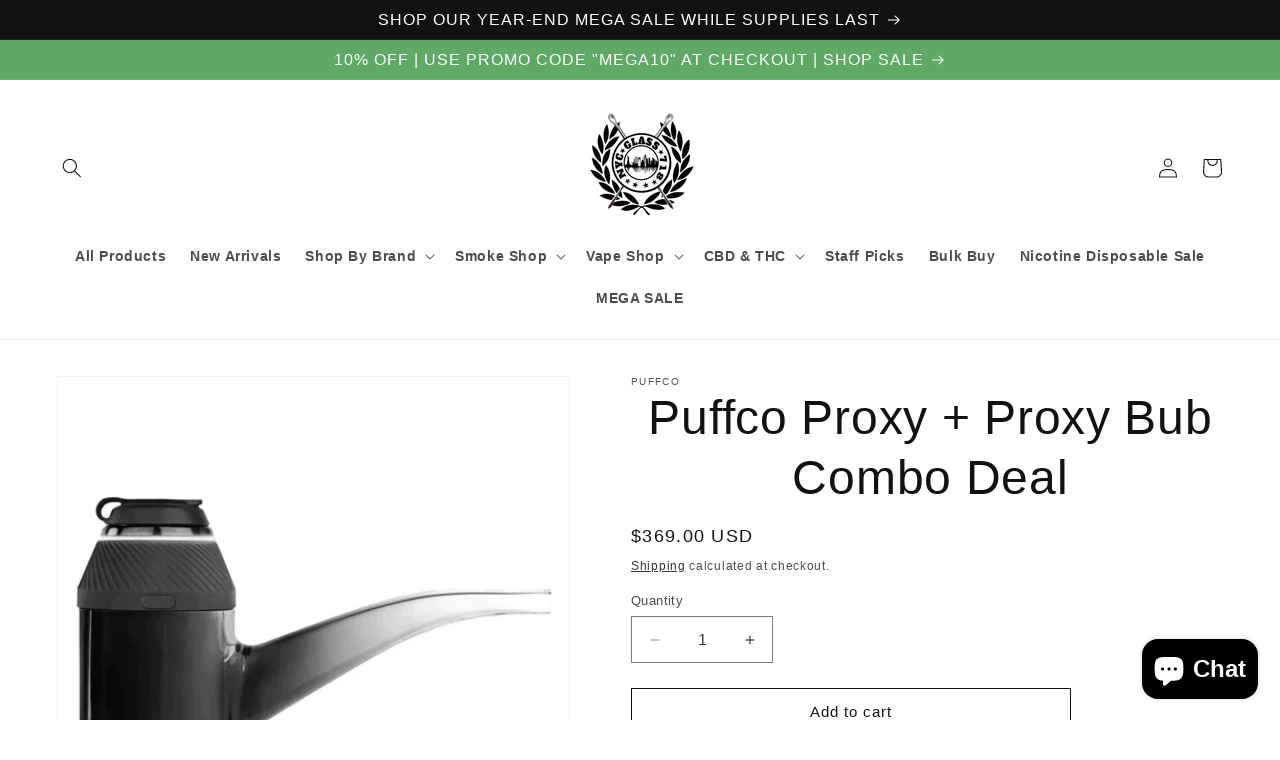

--- FILE ---
content_type: text/html; charset=utf-8
request_url: https://nycglass718.com/products/puffco-proxy-proxy-bub-combo-deal
body_size: 35441
content:
<!doctype html>
<html class="no-js" lang="en">
  <head>
    <meta charset="utf-8">
    <meta http-equiv="X-UA-Compatible" content="IE=edge">
    <meta name="viewport" content="width=device-width,initial-scale=1">
    <meta name="theme-color" content="">
    <link rel="canonical" href="https://nycglass718.com/products/puffco-proxy-proxy-bub-combo-deal"><title>
      Puffco Proxy + Proxy Bub Combo Deal
 &ndash; NYC GLASS 718</title>

    
      <meta name="description" content="DESCRIPTION The Puffco ProxyTM is a portable, modular vaporizer that provides broad flexibility for your cannabis consumption experience. Cannabis tradition meets innovation with an elegant, ergonomic glass pipe that cradles the Proxy’s unique removable base, allowing you to customize your experience with an ecosystem ">
    

    

<meta property="og:site_name" content="NYC GLASS 718">
<meta property="og:url" content="https://nycglass718.com/products/puffco-proxy-proxy-bub-combo-deal">
<meta property="og:title" content="Puffco Proxy + Proxy Bub Combo Deal">
<meta property="og:type" content="product">
<meta property="og:description" content="DESCRIPTION The Puffco ProxyTM is a portable, modular vaporizer that provides broad flexibility for your cannabis consumption experience. Cannabis tradition meets innovation with an elegant, ergonomic glass pipe that cradles the Proxy’s unique removable base, allowing you to customize your experience with an ecosystem "><meta property="og:image" content="http://nycglass718.com/cdn/shop/files/Puffco-Proxy-Proxy-Bub-Combo-Deal-Puffco-NYC-Glass.webp?v=1720498762">
  <meta property="og:image:secure_url" content="https://nycglass718.com/cdn/shop/files/Puffco-Proxy-Proxy-Bub-Combo-Deal-Puffco-NYC-Glass.webp?v=1720498762">
  <meta property="og:image:width" content="894">
  <meta property="og:image:height" content="960"><meta property="og:price:amount" content="369.00">
  <meta property="og:price:currency" content="USD"><meta name="twitter:card" content="summary_large_image">
<meta name="twitter:title" content="Puffco Proxy + Proxy Bub Combo Deal">
<meta name="twitter:description" content="DESCRIPTION The Puffco ProxyTM is a portable, modular vaporizer that provides broad flexibility for your cannabis consumption experience. Cannabis tradition meets innovation with an elegant, ergonomic glass pipe that cradles the Proxy’s unique removable base, allowing you to customize your experience with an ecosystem ">


    <script src="//nycglass718.com/cdn/shop/t/26/assets/constants.js?v=58251544750838685771705468328" defer="defer"></script>
    <script src="//nycglass718.com/cdn/shop/t/26/assets/pubsub.js?v=158357773527763999511705468329" defer="defer"></script>
    <script src="//nycglass718.com/cdn/shop/t/26/assets/global.js?v=40820548392383841591705468328" defer="defer"></script><script src="//nycglass718.com/cdn/shop/t/26/assets/animations.js?v=88693664871331136111705468327" defer="defer"></script><script>window.performance && window.performance.mark && window.performance.mark('shopify.content_for_header.start');</script><meta name="google-site-verification" content="48-Xyeh5GnWZXzE7Ke9NxbXKfnBqsGGpIf9AvZ4ROxI">
<meta name="facebook-domain-verification" content="rke2d38o40muzg7sew33vv78cfuzdo">
<meta name="facebook-domain-verification" content="o0uxdagi5y0l4n5s9gmgomeduzm5qx">
<meta id="shopify-digital-wallet" name="shopify-digital-wallet" content="/27389034563/digital_wallets/dialog">
<link rel="alternate" type="application/json+oembed" href="https://nycglass718.com/products/puffco-proxy-proxy-bub-combo-deal.oembed">
<script async="async" src="/checkouts/internal/preloads.js?locale=en-US"></script>
<script id="shopify-features" type="application/json">{"accessToken":"de6bbb7d413e9dc0b74861dcaf3e7bae","betas":["rich-media-storefront-analytics"],"domain":"nycglass718.com","predictiveSearch":true,"shopId":27389034563,"locale":"en"}</script>
<script>var Shopify = Shopify || {};
Shopify.shop = "nycglass718.myshopify.com";
Shopify.locale = "en";
Shopify.currency = {"active":"USD","rate":"1.0"};
Shopify.country = "US";
Shopify.theme = {"name":"Dawn","id":126122721347,"schema_name":"Dawn","schema_version":"12.0.0","theme_store_id":887,"role":"main"};
Shopify.theme.handle = "null";
Shopify.theme.style = {"id":null,"handle":null};
Shopify.cdnHost = "nycglass718.com/cdn";
Shopify.routes = Shopify.routes || {};
Shopify.routes.root = "/";</script>
<script type="module">!function(o){(o.Shopify=o.Shopify||{}).modules=!0}(window);</script>
<script>!function(o){function n(){var o=[];function n(){o.push(Array.prototype.slice.apply(arguments))}return n.q=o,n}var t=o.Shopify=o.Shopify||{};t.loadFeatures=n(),t.autoloadFeatures=n()}(window);</script>
<script id="shop-js-analytics" type="application/json">{"pageType":"product"}</script>
<script defer="defer" async type="module" src="//nycglass718.com/cdn/shopifycloud/shop-js/modules/v2/client.init-shop-cart-sync_BApSsMSl.en.esm.js"></script>
<script defer="defer" async type="module" src="//nycglass718.com/cdn/shopifycloud/shop-js/modules/v2/chunk.common_CBoos6YZ.esm.js"></script>
<script type="module">
  await import("//nycglass718.com/cdn/shopifycloud/shop-js/modules/v2/client.init-shop-cart-sync_BApSsMSl.en.esm.js");
await import("//nycglass718.com/cdn/shopifycloud/shop-js/modules/v2/chunk.common_CBoos6YZ.esm.js");

  window.Shopify.SignInWithShop?.initShopCartSync?.({"fedCMEnabled":true,"windoidEnabled":true});

</script>
<script>(function() {
  var isLoaded = false;
  function asyncLoad() {
    if (isLoaded) return;
    isLoaded = true;
    var urls = ["https:\/\/av-northern-apps.com\/js\/agecheckerplus_mG35tH2eGxRu7PQW.js?shop=nycglass718.myshopify.com","https:\/\/cdn-bundler.nice-team.net\/app\/js\/bundler.js?shop=nycglass718.myshopify.com","https:\/\/s1.staq-cdn.com\/grow\/api\/js\/27389034563\/main.js?sId=27389034563\u0026v=T1VAE5B6C1256L5M62YVP3SU\u0026shop=nycglass718.myshopify.com"];
    for (var i = 0; i < urls.length; i++) {
      var s = document.createElement('script');
      s.type = 'text/javascript';
      s.async = true;
      s.src = urls[i];
      var x = document.getElementsByTagName('script')[0];
      x.parentNode.insertBefore(s, x);
    }
  };
  if(window.attachEvent) {
    window.attachEvent('onload', asyncLoad);
  } else {
    window.addEventListener('load', asyncLoad, false);
  }
})();</script>
<script id="__st">var __st={"a":27389034563,"offset":-18000,"reqid":"1c7b0f43-97af-48da-86cd-ef676a739ea7-1768867842","pageurl":"nycglass718.com\/products\/puffco-proxy-proxy-bub-combo-deal","u":"b58e9963eb5d","p":"product","rtyp":"product","rid":6781272916035};</script>
<script>window.ShopifyPaypalV4VisibilityTracking = true;</script>
<script id="captcha-bootstrap">!function(){'use strict';const t='contact',e='account',n='new_comment',o=[[t,t],['blogs',n],['comments',n],[t,'customer']],c=[[e,'customer_login'],[e,'guest_login'],[e,'recover_customer_password'],[e,'create_customer']],r=t=>t.map((([t,e])=>`form[action*='/${t}']:not([data-nocaptcha='true']) input[name='form_type'][value='${e}']`)).join(','),a=t=>()=>t?[...document.querySelectorAll(t)].map((t=>t.form)):[];function s(){const t=[...o],e=r(t);return a(e)}const i='password',u='form_key',d=['recaptcha-v3-token','g-recaptcha-response','h-captcha-response',i],f=()=>{try{return window.sessionStorage}catch{return}},m='__shopify_v',_=t=>t.elements[u];function p(t,e,n=!1){try{const o=window.sessionStorage,c=JSON.parse(o.getItem(e)),{data:r}=function(t){const{data:e,action:n}=t;return t[m]||n?{data:e,action:n}:{data:t,action:n}}(c);for(const[e,n]of Object.entries(r))t.elements[e]&&(t.elements[e].value=n);n&&o.removeItem(e)}catch(o){console.error('form repopulation failed',{error:o})}}const l='form_type',E='cptcha';function T(t){t.dataset[E]=!0}const w=window,h=w.document,L='Shopify',v='ce_forms',y='captcha';let A=!1;((t,e)=>{const n=(g='f06e6c50-85a8-45c8-87d0-21a2b65856fe',I='https://cdn.shopify.com/shopifycloud/storefront-forms-hcaptcha/ce_storefront_forms_captcha_hcaptcha.v1.5.2.iife.js',D={infoText:'Protected by hCaptcha',privacyText:'Privacy',termsText:'Terms'},(t,e,n)=>{const o=w[L][v],c=o.bindForm;if(c)return c(t,g,e,D).then(n);var r;o.q.push([[t,g,e,D],n]),r=I,A||(h.body.append(Object.assign(h.createElement('script'),{id:'captcha-provider',async:!0,src:r})),A=!0)});var g,I,D;w[L]=w[L]||{},w[L][v]=w[L][v]||{},w[L][v].q=[],w[L][y]=w[L][y]||{},w[L][y].protect=function(t,e){n(t,void 0,e),T(t)},Object.freeze(w[L][y]),function(t,e,n,w,h,L){const[v,y,A,g]=function(t,e,n){const i=e?o:[],u=t?c:[],d=[...i,...u],f=r(d),m=r(i),_=r(d.filter((([t,e])=>n.includes(e))));return[a(f),a(m),a(_),s()]}(w,h,L),I=t=>{const e=t.target;return e instanceof HTMLFormElement?e:e&&e.form},D=t=>v().includes(t);t.addEventListener('submit',(t=>{const e=I(t);if(!e)return;const n=D(e)&&!e.dataset.hcaptchaBound&&!e.dataset.recaptchaBound,o=_(e),c=g().includes(e)&&(!o||!o.value);(n||c)&&t.preventDefault(),c&&!n&&(function(t){try{if(!f())return;!function(t){const e=f();if(!e)return;const n=_(t);if(!n)return;const o=n.value;o&&e.removeItem(o)}(t);const e=Array.from(Array(32),(()=>Math.random().toString(36)[2])).join('');!function(t,e){_(t)||t.append(Object.assign(document.createElement('input'),{type:'hidden',name:u})),t.elements[u].value=e}(t,e),function(t,e){const n=f();if(!n)return;const o=[...t.querySelectorAll(`input[type='${i}']`)].map((({name:t})=>t)),c=[...d,...o],r={};for(const[a,s]of new FormData(t).entries())c.includes(a)||(r[a]=s);n.setItem(e,JSON.stringify({[m]:1,action:t.action,data:r}))}(t,e)}catch(e){console.error('failed to persist form',e)}}(e),e.submit())}));const S=(t,e)=>{t&&!t.dataset[E]&&(n(t,e.some((e=>e===t))),T(t))};for(const o of['focusin','change'])t.addEventListener(o,(t=>{const e=I(t);D(e)&&S(e,y())}));const B=e.get('form_key'),M=e.get(l),P=B&&M;t.addEventListener('DOMContentLoaded',(()=>{const t=y();if(P)for(const e of t)e.elements[l].value===M&&p(e,B);[...new Set([...A(),...v().filter((t=>'true'===t.dataset.shopifyCaptcha))])].forEach((e=>S(e,t)))}))}(h,new URLSearchParams(w.location.search),n,t,e,['guest_login'])})(!0,!0)}();</script>
<script integrity="sha256-4kQ18oKyAcykRKYeNunJcIwy7WH5gtpwJnB7kiuLZ1E=" data-source-attribution="shopify.loadfeatures" defer="defer" src="//nycglass718.com/cdn/shopifycloud/storefront/assets/storefront/load_feature-a0a9edcb.js" crossorigin="anonymous"></script>
<script data-source-attribution="shopify.dynamic_checkout.dynamic.init">var Shopify=Shopify||{};Shopify.PaymentButton=Shopify.PaymentButton||{isStorefrontPortableWallets:!0,init:function(){window.Shopify.PaymentButton.init=function(){};var t=document.createElement("script");t.src="https://nycglass718.com/cdn/shopifycloud/portable-wallets/latest/portable-wallets.en.js",t.type="module",document.head.appendChild(t)}};
</script>
<script data-source-attribution="shopify.dynamic_checkout.buyer_consent">
  function portableWalletsHideBuyerConsent(e){var t=document.getElementById("shopify-buyer-consent"),n=document.getElementById("shopify-subscription-policy-button");t&&n&&(t.classList.add("hidden"),t.setAttribute("aria-hidden","true"),n.removeEventListener("click",e))}function portableWalletsShowBuyerConsent(e){var t=document.getElementById("shopify-buyer-consent"),n=document.getElementById("shopify-subscription-policy-button");t&&n&&(t.classList.remove("hidden"),t.removeAttribute("aria-hidden"),n.addEventListener("click",e))}window.Shopify?.PaymentButton&&(window.Shopify.PaymentButton.hideBuyerConsent=portableWalletsHideBuyerConsent,window.Shopify.PaymentButton.showBuyerConsent=portableWalletsShowBuyerConsent);
</script>
<script>
  function portableWalletsCleanup(e){e&&e.src&&console.error("Failed to load portable wallets script "+e.src);var t=document.querySelectorAll("shopify-accelerated-checkout .shopify-payment-button__skeleton, shopify-accelerated-checkout-cart .wallet-cart-button__skeleton"),e=document.getElementById("shopify-buyer-consent");for(let e=0;e<t.length;e++)t[e].remove();e&&e.remove()}function portableWalletsNotLoadedAsModule(e){e instanceof ErrorEvent&&"string"==typeof e.message&&e.message.includes("import.meta")&&"string"==typeof e.filename&&e.filename.includes("portable-wallets")&&(window.removeEventListener("error",portableWalletsNotLoadedAsModule),window.Shopify.PaymentButton.failedToLoad=e,"loading"===document.readyState?document.addEventListener("DOMContentLoaded",window.Shopify.PaymentButton.init):window.Shopify.PaymentButton.init())}window.addEventListener("error",portableWalletsNotLoadedAsModule);
</script>

<script type="module" src="https://nycglass718.com/cdn/shopifycloud/portable-wallets/latest/portable-wallets.en.js" onError="portableWalletsCleanup(this)" crossorigin="anonymous"></script>
<script nomodule>
  document.addEventListener("DOMContentLoaded", portableWalletsCleanup);
</script>

<link id="shopify-accelerated-checkout-styles" rel="stylesheet" media="screen" href="https://nycglass718.com/cdn/shopifycloud/portable-wallets/latest/accelerated-checkout-backwards-compat.css" crossorigin="anonymous">
<style id="shopify-accelerated-checkout-cart">
        #shopify-buyer-consent {
  margin-top: 1em;
  display: inline-block;
  width: 100%;
}

#shopify-buyer-consent.hidden {
  display: none;
}

#shopify-subscription-policy-button {
  background: none;
  border: none;
  padding: 0;
  text-decoration: underline;
  font-size: inherit;
  cursor: pointer;
}

#shopify-subscription-policy-button::before {
  box-shadow: none;
}

      </style>
<script id="sections-script" data-sections="header" defer="defer" src="//nycglass718.com/cdn/shop/t/26/compiled_assets/scripts.js?v=13815"></script>
<script>window.performance && window.performance.mark && window.performance.mark('shopify.content_for_header.end');</script>


    <style data-shopify>
      
      
      
      
      

      
        :root,
        .color-background-1 {
          --color-background: 255,255,255;
        
          --gradient-background: #ffffff;
        

        

        --color-foreground: 18,18,18;
        --color-background-contrast: 191,191,191;
        --color-shadow: 18,18,18;
        --color-button: 18,18,18;
        --color-button-text: 255,255,255;
        --color-secondary-button: 255,255,255;
        --color-secondary-button-text: 18,18,18;
        --color-link: 18,18,18;
        --color-badge-foreground: 18,18,18;
        --color-badge-background: 255,255,255;
        --color-badge-border: 18,18,18;
        --payment-terms-background-color: rgb(255 255 255);
      }
      
        
        .color-background-2 {
          --color-background: 243,243,243;
        
          --gradient-background: #f3f3f3;
        

        

        --color-foreground: 18,18,18;
        --color-background-contrast: 179,179,179;
        --color-shadow: 18,18,18;
        --color-button: 18,18,18;
        --color-button-text: 243,243,243;
        --color-secondary-button: 243,243,243;
        --color-secondary-button-text: 18,18,18;
        --color-link: 18,18,18;
        --color-badge-foreground: 18,18,18;
        --color-badge-background: 243,243,243;
        --color-badge-border: 18,18,18;
        --payment-terms-background-color: rgb(243 243 243);
      }
      
        
        .color-inverse {
          --color-background: 36,40,51;
        
          --gradient-background: #242833;
        

        

        --color-foreground: 255,255,255;
        --color-background-contrast: 47,52,66;
        --color-shadow: 18,18,18;
        --color-button: 255,255,255;
        --color-button-text: 0,0,0;
        --color-secondary-button: 36,40,51;
        --color-secondary-button-text: 255,255,255;
        --color-link: 255,255,255;
        --color-badge-foreground: 255,255,255;
        --color-badge-background: 36,40,51;
        --color-badge-border: 255,255,255;
        --payment-terms-background-color: rgb(36 40 51);
      }
      
        
        .color-accent-1 {
          --color-background: 18,18,18;
        
          --gradient-background: #121212;
        

        

        --color-foreground: 255,255,255;
        --color-background-contrast: 146,146,146;
        --color-shadow: 18,18,18;
        --color-button: 255,255,255;
        --color-button-text: 18,18,18;
        --color-secondary-button: 18,18,18;
        --color-secondary-button-text: 255,255,255;
        --color-link: 255,255,255;
        --color-badge-foreground: 255,255,255;
        --color-badge-background: 18,18,18;
        --color-badge-border: 255,255,255;
        --payment-terms-background-color: rgb(18 18 18);
      }
      
        
        .color-accent-2 {
          --color-background: 95,168,102;
        
          --gradient-background: #5fa866;
        

        

        --color-foreground: 255,255,255;
        --color-background-contrast: 48,88,52;
        --color-shadow: 18,18,18;
        --color-button: 255,255,255;
        --color-button-text: 95,168,102;
        --color-secondary-button: 95,168,102;
        --color-secondary-button-text: 255,255,255;
        --color-link: 255,255,255;
        --color-badge-foreground: 255,255,255;
        --color-badge-background: 95,168,102;
        --color-badge-border: 255,255,255;
        --payment-terms-background-color: rgb(95 168 102);
      }
      
        
        .color-scheme-aba63433-1c5c-4fd2-a2fd-eab4942261d9 {
          --color-background: 222,46,46;
        
          --gradient-background: #de2e2e;
        

        

        --color-foreground: 18,18,18;
        --color-background-contrast: 121,19,19;
        --color-shadow: 18,18,18;
        --color-button: 18,18,18;
        --color-button-text: 255,255,255;
        --color-secondary-button: 222,46,46;
        --color-secondary-button-text: 18,18,18;
        --color-link: 18,18,18;
        --color-badge-foreground: 18,18,18;
        --color-badge-background: 222,46,46;
        --color-badge-border: 18,18,18;
        --payment-terms-background-color: rgb(222 46 46);
      }
      

      body, .color-background-1, .color-background-2, .color-inverse, .color-accent-1, .color-accent-2, .color-scheme-aba63433-1c5c-4fd2-a2fd-eab4942261d9 {
        color: rgba(var(--color-foreground), 0.75);
        background-color: rgb(var(--color-background));
      }

      :root {
        --font-body-family: "system_ui", -apple-system, 'Segoe UI', Roboto, 'Helvetica Neue', 'Noto Sans', 'Liberation Sans', Arial, sans-serif, 'Apple Color Emoji', 'Segoe UI Emoji', 'Segoe UI Symbol', 'Noto Color Emoji';
        --font-body-style: normal;
        --font-body-weight: 400;
        --font-body-weight-bold: 700;

        --font-heading-family: "system_ui", -apple-system, 'Segoe UI', Roboto, 'Helvetica Neue', 'Noto Sans', 'Liberation Sans', Arial, sans-serif, 'Apple Color Emoji', 'Segoe UI Emoji', 'Segoe UI Symbol', 'Noto Color Emoji';
        --font-heading-style: normal;
        --font-heading-weight: 400;

        --font-body-scale: 1.0;
        --font-heading-scale: 1.2;

        --media-padding: px;
        --media-border-opacity: 0.05;
        --media-border-width: 1px;
        --media-radius: 0px;
        --media-shadow-opacity: 0.0;
        --media-shadow-horizontal-offset: 0px;
        --media-shadow-vertical-offset: 4px;
        --media-shadow-blur-radius: 5px;
        --media-shadow-visible: 0;

        --page-width: 130rem;
        --page-width-margin: 0rem;

        --product-card-image-padding: 0.0rem;
        --product-card-corner-radius: 0.0rem;
        --product-card-text-alignment: left;
        --product-card-border-width: 0.0rem;
        --product-card-border-opacity: 0.1;
        --product-card-shadow-opacity: 0.0;
        --product-card-shadow-visible: 0;
        --product-card-shadow-horizontal-offset: 0.0rem;
        --product-card-shadow-vertical-offset: 0.4rem;
        --product-card-shadow-blur-radius: 0.5rem;

        --collection-card-image-padding: 0.0rem;
        --collection-card-corner-radius: 0.0rem;
        --collection-card-text-alignment: left;
        --collection-card-border-width: 0.0rem;
        --collection-card-border-opacity: 0.1;
        --collection-card-shadow-opacity: 0.0;
        --collection-card-shadow-visible: 0;
        --collection-card-shadow-horizontal-offset: 0.0rem;
        --collection-card-shadow-vertical-offset: 0.4rem;
        --collection-card-shadow-blur-radius: 0.5rem;

        --blog-card-image-padding: 0.0rem;
        --blog-card-corner-radius: 0.0rem;
        --blog-card-text-alignment: left;
        --blog-card-border-width: 0.0rem;
        --blog-card-border-opacity: 0.1;
        --blog-card-shadow-opacity: 0.0;
        --blog-card-shadow-visible: 0;
        --blog-card-shadow-horizontal-offset: 0.0rem;
        --blog-card-shadow-vertical-offset: 0.4rem;
        --blog-card-shadow-blur-radius: 0.5rem;

        --badge-corner-radius: 4.0rem;

        --popup-border-width: 1px;
        --popup-border-opacity: 0.1;
        --popup-corner-radius: 0px;
        --popup-shadow-opacity: 0.05;
        --popup-shadow-horizontal-offset: 0px;
        --popup-shadow-vertical-offset: 4px;
        --popup-shadow-blur-radius: 5px;

        --drawer-border-width: 1px;
        --drawer-border-opacity: 0.1;
        --drawer-shadow-opacity: 0.0;
        --drawer-shadow-horizontal-offset: 0px;
        --drawer-shadow-vertical-offset: 4px;
        --drawer-shadow-blur-radius: 5px;

        --spacing-sections-desktop: 0px;
        --spacing-sections-mobile: 0px;

        --grid-desktop-vertical-spacing: 8px;
        --grid-desktop-horizontal-spacing: 8px;
        --grid-mobile-vertical-spacing: 4px;
        --grid-mobile-horizontal-spacing: 4px;

        --text-boxes-border-opacity: 0.1;
        --text-boxes-border-width: 0px;
        --text-boxes-radius: 0px;
        --text-boxes-shadow-opacity: 0.0;
        --text-boxes-shadow-visible: 0;
        --text-boxes-shadow-horizontal-offset: 0px;
        --text-boxes-shadow-vertical-offset: 4px;
        --text-boxes-shadow-blur-radius: 5px;

        --buttons-radius: 0px;
        --buttons-radius-outset: 0px;
        --buttons-border-width: 1px;
        --buttons-border-opacity: 1.0;
        --buttons-shadow-opacity: 0.0;
        --buttons-shadow-visible: 0;
        --buttons-shadow-horizontal-offset: 0px;
        --buttons-shadow-vertical-offset: 4px;
        --buttons-shadow-blur-radius: 5px;
        --buttons-border-offset: 0px;

        --inputs-radius: 0px;
        --inputs-border-width: 1px;
        --inputs-border-opacity: 0.55;
        --inputs-shadow-opacity: 0.0;
        --inputs-shadow-horizontal-offset: 0px;
        --inputs-margin-offset: 0px;
        --inputs-shadow-vertical-offset: 4px;
        --inputs-shadow-blur-radius: 5px;
        --inputs-radius-outset: 0px;

        --variant-pills-radius: 40px;
        --variant-pills-border-width: 1px;
        --variant-pills-border-opacity: 0.55;
        --variant-pills-shadow-opacity: 0.0;
        --variant-pills-shadow-horizontal-offset: 0px;
        --variant-pills-shadow-vertical-offset: 4px;
        --variant-pills-shadow-blur-radius: 5px;
      }

      *,
      *::before,
      *::after {
        box-sizing: inherit;
      }

      html {
        box-sizing: border-box;
        font-size: calc(var(--font-body-scale) * 62.5%);
        height: 100%;
      }

      body {
        display: grid;
        grid-template-rows: auto auto 1fr auto;
        grid-template-columns: 100%;
        min-height: 100%;
        margin: 0;
        font-size: 1.5rem;
        letter-spacing: 0.06rem;
        line-height: calc(1 + 0.8 / var(--font-body-scale));
        font-family: var(--font-body-family);
        font-style: var(--font-body-style);
        font-weight: var(--font-body-weight);
      }

      @media screen and (min-width: 750px) {
        body {
          font-size: 1.6rem;
        }
      }
    </style>

    <link href="//nycglass718.com/cdn/shop/t/26/assets/base.css?v=22615539281115885671705468327" rel="stylesheet" type="text/css" media="all" />
<link href="//nycglass718.com/cdn/shop/t/26/assets/component-localization-form.css?v=143319823105703127341705468328" rel="stylesheet" type="text/css" media="all" />
      <script src="//nycglass718.com/cdn/shop/t/26/assets/localization-form.js?v=161644695336821385561705468328" defer="defer"></script><link
        rel="stylesheet"
        href="//nycglass718.com/cdn/shop/t/26/assets/component-predictive-search.css?v=118923337488134913561705468328"
        media="print"
        onload="this.media='all'"
      ><script>
      document.documentElement.className = document.documentElement.className.replace('no-js', 'js');
      if (Shopify.designMode) {
        document.documentElement.classList.add('shopify-design-mode');
      }
    </script>
  <script src="https://cdn.shopify.com/extensions/e4b3a77b-20c9-4161-b1bb-deb87046128d/inbox-1253/assets/inbox-chat-loader.js" type="text/javascript" defer="defer"></script>
<link href="https://monorail-edge.shopifysvc.com" rel="dns-prefetch">
<script>(function(){if ("sendBeacon" in navigator && "performance" in window) {try {var session_token_from_headers = performance.getEntriesByType('navigation')[0].serverTiming.find(x => x.name == '_s').description;} catch {var session_token_from_headers = undefined;}var session_cookie_matches = document.cookie.match(/_shopify_s=([^;]*)/);var session_token_from_cookie = session_cookie_matches && session_cookie_matches.length === 2 ? session_cookie_matches[1] : "";var session_token = session_token_from_headers || session_token_from_cookie || "";function handle_abandonment_event(e) {var entries = performance.getEntries().filter(function(entry) {return /monorail-edge.shopifysvc.com/.test(entry.name);});if (!window.abandonment_tracked && entries.length === 0) {window.abandonment_tracked = true;var currentMs = Date.now();var navigation_start = performance.timing.navigationStart;var payload = {shop_id: 27389034563,url: window.location.href,navigation_start,duration: currentMs - navigation_start,session_token,page_type: "product"};window.navigator.sendBeacon("https://monorail-edge.shopifysvc.com/v1/produce", JSON.stringify({schema_id: "online_store_buyer_site_abandonment/1.1",payload: payload,metadata: {event_created_at_ms: currentMs,event_sent_at_ms: currentMs}}));}}window.addEventListener('pagehide', handle_abandonment_event);}}());</script>
<script id="web-pixels-manager-setup">(function e(e,d,r,n,o){if(void 0===o&&(o={}),!Boolean(null===(a=null===(i=window.Shopify)||void 0===i?void 0:i.analytics)||void 0===a?void 0:a.replayQueue)){var i,a;window.Shopify=window.Shopify||{};var t=window.Shopify;t.analytics=t.analytics||{};var s=t.analytics;s.replayQueue=[],s.publish=function(e,d,r){return s.replayQueue.push([e,d,r]),!0};try{self.performance.mark("wpm:start")}catch(e){}var l=function(){var e={modern:/Edge?\/(1{2}[4-9]|1[2-9]\d|[2-9]\d{2}|\d{4,})\.\d+(\.\d+|)|Firefox\/(1{2}[4-9]|1[2-9]\d|[2-9]\d{2}|\d{4,})\.\d+(\.\d+|)|Chrom(ium|e)\/(9{2}|\d{3,})\.\d+(\.\d+|)|(Maci|X1{2}).+ Version\/(15\.\d+|(1[6-9]|[2-9]\d|\d{3,})\.\d+)([,.]\d+|)( \(\w+\)|)( Mobile\/\w+|) Safari\/|Chrome.+OPR\/(9{2}|\d{3,})\.\d+\.\d+|(CPU[ +]OS|iPhone[ +]OS|CPU[ +]iPhone|CPU IPhone OS|CPU iPad OS)[ +]+(15[._]\d+|(1[6-9]|[2-9]\d|\d{3,})[._]\d+)([._]\d+|)|Android:?[ /-](13[3-9]|1[4-9]\d|[2-9]\d{2}|\d{4,})(\.\d+|)(\.\d+|)|Android.+Firefox\/(13[5-9]|1[4-9]\d|[2-9]\d{2}|\d{4,})\.\d+(\.\d+|)|Android.+Chrom(ium|e)\/(13[3-9]|1[4-9]\d|[2-9]\d{2}|\d{4,})\.\d+(\.\d+|)|SamsungBrowser\/([2-9]\d|\d{3,})\.\d+/,legacy:/Edge?\/(1[6-9]|[2-9]\d|\d{3,})\.\d+(\.\d+|)|Firefox\/(5[4-9]|[6-9]\d|\d{3,})\.\d+(\.\d+|)|Chrom(ium|e)\/(5[1-9]|[6-9]\d|\d{3,})\.\d+(\.\d+|)([\d.]+$|.*Safari\/(?![\d.]+ Edge\/[\d.]+$))|(Maci|X1{2}).+ Version\/(10\.\d+|(1[1-9]|[2-9]\d|\d{3,})\.\d+)([,.]\d+|)( \(\w+\)|)( Mobile\/\w+|) Safari\/|Chrome.+OPR\/(3[89]|[4-9]\d|\d{3,})\.\d+\.\d+|(CPU[ +]OS|iPhone[ +]OS|CPU[ +]iPhone|CPU IPhone OS|CPU iPad OS)[ +]+(10[._]\d+|(1[1-9]|[2-9]\d|\d{3,})[._]\d+)([._]\d+|)|Android:?[ /-](13[3-9]|1[4-9]\d|[2-9]\d{2}|\d{4,})(\.\d+|)(\.\d+|)|Mobile Safari.+OPR\/([89]\d|\d{3,})\.\d+\.\d+|Android.+Firefox\/(13[5-9]|1[4-9]\d|[2-9]\d{2}|\d{4,})\.\d+(\.\d+|)|Android.+Chrom(ium|e)\/(13[3-9]|1[4-9]\d|[2-9]\d{2}|\d{4,})\.\d+(\.\d+|)|Android.+(UC? ?Browser|UCWEB|U3)[ /]?(15\.([5-9]|\d{2,})|(1[6-9]|[2-9]\d|\d{3,})\.\d+)\.\d+|SamsungBrowser\/(5\.\d+|([6-9]|\d{2,})\.\d+)|Android.+MQ{2}Browser\/(14(\.(9|\d{2,})|)|(1[5-9]|[2-9]\d|\d{3,})(\.\d+|))(\.\d+|)|K[Aa][Ii]OS\/(3\.\d+|([4-9]|\d{2,})\.\d+)(\.\d+|)/},d=e.modern,r=e.legacy,n=navigator.userAgent;return n.match(d)?"modern":n.match(r)?"legacy":"unknown"}(),u="modern"===l?"modern":"legacy",c=(null!=n?n:{modern:"",legacy:""})[u],f=function(e){return[e.baseUrl,"/wpm","/b",e.hashVersion,"modern"===e.buildTarget?"m":"l",".js"].join("")}({baseUrl:d,hashVersion:r,buildTarget:u}),m=function(e){var d=e.version,r=e.bundleTarget,n=e.surface,o=e.pageUrl,i=e.monorailEndpoint;return{emit:function(e){var a=e.status,t=e.errorMsg,s=(new Date).getTime(),l=JSON.stringify({metadata:{event_sent_at_ms:s},events:[{schema_id:"web_pixels_manager_load/3.1",payload:{version:d,bundle_target:r,page_url:o,status:a,surface:n,error_msg:t},metadata:{event_created_at_ms:s}}]});if(!i)return console&&console.warn&&console.warn("[Web Pixels Manager] No Monorail endpoint provided, skipping logging."),!1;try{return self.navigator.sendBeacon.bind(self.navigator)(i,l)}catch(e){}var u=new XMLHttpRequest;try{return u.open("POST",i,!0),u.setRequestHeader("Content-Type","text/plain"),u.send(l),!0}catch(e){return console&&console.warn&&console.warn("[Web Pixels Manager] Got an unhandled error while logging to Monorail."),!1}}}}({version:r,bundleTarget:l,surface:e.surface,pageUrl:self.location.href,monorailEndpoint:e.monorailEndpoint});try{o.browserTarget=l,function(e){var d=e.src,r=e.async,n=void 0===r||r,o=e.onload,i=e.onerror,a=e.sri,t=e.scriptDataAttributes,s=void 0===t?{}:t,l=document.createElement("script"),u=document.querySelector("head"),c=document.querySelector("body");if(l.async=n,l.src=d,a&&(l.integrity=a,l.crossOrigin="anonymous"),s)for(var f in s)if(Object.prototype.hasOwnProperty.call(s,f))try{l.dataset[f]=s[f]}catch(e){}if(o&&l.addEventListener("load",o),i&&l.addEventListener("error",i),u)u.appendChild(l);else{if(!c)throw new Error("Did not find a head or body element to append the script");c.appendChild(l)}}({src:f,async:!0,onload:function(){if(!function(){var e,d;return Boolean(null===(d=null===(e=window.Shopify)||void 0===e?void 0:e.analytics)||void 0===d?void 0:d.initialized)}()){var d=window.webPixelsManager.init(e)||void 0;if(d){var r=window.Shopify.analytics;r.replayQueue.forEach((function(e){var r=e[0],n=e[1],o=e[2];d.publishCustomEvent(r,n,o)})),r.replayQueue=[],r.publish=d.publishCustomEvent,r.visitor=d.visitor,r.initialized=!0}}},onerror:function(){return m.emit({status:"failed",errorMsg:"".concat(f," has failed to load")})},sri:function(e){var d=/^sha384-[A-Za-z0-9+/=]+$/;return"string"==typeof e&&d.test(e)}(c)?c:"",scriptDataAttributes:o}),m.emit({status:"loading"})}catch(e){m.emit({status:"failed",errorMsg:(null==e?void 0:e.message)||"Unknown error"})}}})({shopId: 27389034563,storefrontBaseUrl: "https://nycglass718.com",extensionsBaseUrl: "https://extensions.shopifycdn.com/cdn/shopifycloud/web-pixels-manager",monorailEndpoint: "https://monorail-edge.shopifysvc.com/unstable/produce_batch",surface: "storefront-renderer",enabledBetaFlags: ["2dca8a86"],webPixelsConfigList: [{"id":"1077641283","configuration":"{\"yotpoStoreId\":\"h2ac2zMHWDlR9aAZmBTocjGsib1js1WK1a73kBju\"}","eventPayloadVersion":"v1","runtimeContext":"STRICT","scriptVersion":"8bb37a256888599d9a3d57f0551d3859","type":"APP","apiClientId":70132,"privacyPurposes":["ANALYTICS","MARKETING","SALE_OF_DATA"],"dataSharingAdjustments":{"protectedCustomerApprovalScopes":["read_customer_address","read_customer_email","read_customer_name","read_customer_personal_data","read_customer_phone"]}},{"id":"395345987","configuration":"{\"config\":\"{\\\"pixel_id\\\":\\\"G-D2N5DPXNVN\\\",\\\"target_country\\\":\\\"US\\\",\\\"gtag_events\\\":[{\\\"type\\\":\\\"begin_checkout\\\",\\\"action_label\\\":\\\"G-D2N5DPXNVN\\\"},{\\\"type\\\":\\\"search\\\",\\\"action_label\\\":\\\"G-D2N5DPXNVN\\\"},{\\\"type\\\":\\\"view_item\\\",\\\"action_label\\\":[\\\"G-D2N5DPXNVN\\\",\\\"MC-D7WFGSLSRD\\\"]},{\\\"type\\\":\\\"purchase\\\",\\\"action_label\\\":[\\\"G-D2N5DPXNVN\\\",\\\"MC-D7WFGSLSRD\\\"]},{\\\"type\\\":\\\"page_view\\\",\\\"action_label\\\":[\\\"G-D2N5DPXNVN\\\",\\\"MC-D7WFGSLSRD\\\"]},{\\\"type\\\":\\\"add_payment_info\\\",\\\"action_label\\\":\\\"G-D2N5DPXNVN\\\"},{\\\"type\\\":\\\"add_to_cart\\\",\\\"action_label\\\":\\\"G-D2N5DPXNVN\\\"}],\\\"enable_monitoring_mode\\\":false}\"}","eventPayloadVersion":"v1","runtimeContext":"OPEN","scriptVersion":"b2a88bafab3e21179ed38636efcd8a93","type":"APP","apiClientId":1780363,"privacyPurposes":[],"dataSharingAdjustments":{"protectedCustomerApprovalScopes":["read_customer_address","read_customer_email","read_customer_name","read_customer_personal_data","read_customer_phone"]}},{"id":"63733827","configuration":"{\"tagID\":\"2613090812102\"}","eventPayloadVersion":"v1","runtimeContext":"STRICT","scriptVersion":"18031546ee651571ed29edbe71a3550b","type":"APP","apiClientId":3009811,"privacyPurposes":["ANALYTICS","MARKETING","SALE_OF_DATA"],"dataSharingAdjustments":{"protectedCustomerApprovalScopes":["read_customer_address","read_customer_email","read_customer_name","read_customer_personal_data","read_customer_phone"]}},{"id":"shopify-app-pixel","configuration":"{}","eventPayloadVersion":"v1","runtimeContext":"STRICT","scriptVersion":"0450","apiClientId":"shopify-pixel","type":"APP","privacyPurposes":["ANALYTICS","MARKETING"]},{"id":"shopify-custom-pixel","eventPayloadVersion":"v1","runtimeContext":"LAX","scriptVersion":"0450","apiClientId":"shopify-pixel","type":"CUSTOM","privacyPurposes":["ANALYTICS","MARKETING"]}],isMerchantRequest: false,initData: {"shop":{"name":"NYC GLASS 718","paymentSettings":{"currencyCode":"USD"},"myshopifyDomain":"nycglass718.myshopify.com","countryCode":"US","storefrontUrl":"https:\/\/nycglass718.com"},"customer":null,"cart":null,"checkout":null,"productVariants":[{"price":{"amount":369.0,"currencyCode":"USD"},"product":{"title":"Puffco Proxy + Proxy Bub Combo Deal","vendor":"Puffco","id":"6781272916035","untranslatedTitle":"Puffco Proxy + Proxy Bub Combo Deal","url":"\/products\/puffco-proxy-proxy-bub-combo-deal","type":"Combo Deals"},"id":"40393166159939","image":{"src":"\/\/nycglass718.com\/cdn\/shop\/files\/Puffco-Proxy-Proxy-Bub-Combo-Deal-Puffco-NYC-Glass.webp?v=1720498762"},"sku":"","title":"Default Title","untranslatedTitle":"Default Title"}],"purchasingCompany":null},},"https://nycglass718.com/cdn","fcfee988w5aeb613cpc8e4bc33m6693e112",{"modern":"","legacy":""},{"shopId":"27389034563","storefrontBaseUrl":"https:\/\/nycglass718.com","extensionBaseUrl":"https:\/\/extensions.shopifycdn.com\/cdn\/shopifycloud\/web-pixels-manager","surface":"storefront-renderer","enabledBetaFlags":"[\"2dca8a86\"]","isMerchantRequest":"false","hashVersion":"fcfee988w5aeb613cpc8e4bc33m6693e112","publish":"custom","events":"[[\"page_viewed\",{}],[\"product_viewed\",{\"productVariant\":{\"price\":{\"amount\":369.0,\"currencyCode\":\"USD\"},\"product\":{\"title\":\"Puffco Proxy + Proxy Bub Combo Deal\",\"vendor\":\"Puffco\",\"id\":\"6781272916035\",\"untranslatedTitle\":\"Puffco Proxy + Proxy Bub Combo Deal\",\"url\":\"\/products\/puffco-proxy-proxy-bub-combo-deal\",\"type\":\"Combo Deals\"},\"id\":\"40393166159939\",\"image\":{\"src\":\"\/\/nycglass718.com\/cdn\/shop\/files\/Puffco-Proxy-Proxy-Bub-Combo-Deal-Puffco-NYC-Glass.webp?v=1720498762\"},\"sku\":\"\",\"title\":\"Default Title\",\"untranslatedTitle\":\"Default Title\"}}]]"});</script><script>
  window.ShopifyAnalytics = window.ShopifyAnalytics || {};
  window.ShopifyAnalytics.meta = window.ShopifyAnalytics.meta || {};
  window.ShopifyAnalytics.meta.currency = 'USD';
  var meta = {"product":{"id":6781272916035,"gid":"gid:\/\/shopify\/Product\/6781272916035","vendor":"Puffco","type":"Combo Deals","handle":"puffco-proxy-proxy-bub-combo-deal","variants":[{"id":40393166159939,"price":36900,"name":"Puffco Proxy + Proxy Bub Combo Deal","public_title":null,"sku":""}],"remote":false},"page":{"pageType":"product","resourceType":"product","resourceId":6781272916035,"requestId":"1c7b0f43-97af-48da-86cd-ef676a739ea7-1768867842"}};
  for (var attr in meta) {
    window.ShopifyAnalytics.meta[attr] = meta[attr];
  }
</script>
<script class="analytics">
  (function () {
    var customDocumentWrite = function(content) {
      var jquery = null;

      if (window.jQuery) {
        jquery = window.jQuery;
      } else if (window.Checkout && window.Checkout.$) {
        jquery = window.Checkout.$;
      }

      if (jquery) {
        jquery('body').append(content);
      }
    };

    var hasLoggedConversion = function(token) {
      if (token) {
        return document.cookie.indexOf('loggedConversion=' + token) !== -1;
      }
      return false;
    }

    var setCookieIfConversion = function(token) {
      if (token) {
        var twoMonthsFromNow = new Date(Date.now());
        twoMonthsFromNow.setMonth(twoMonthsFromNow.getMonth() + 2);

        document.cookie = 'loggedConversion=' + token + '; expires=' + twoMonthsFromNow;
      }
    }

    var trekkie = window.ShopifyAnalytics.lib = window.trekkie = window.trekkie || [];
    if (trekkie.integrations) {
      return;
    }
    trekkie.methods = [
      'identify',
      'page',
      'ready',
      'track',
      'trackForm',
      'trackLink'
    ];
    trekkie.factory = function(method) {
      return function() {
        var args = Array.prototype.slice.call(arguments);
        args.unshift(method);
        trekkie.push(args);
        return trekkie;
      };
    };
    for (var i = 0; i < trekkie.methods.length; i++) {
      var key = trekkie.methods[i];
      trekkie[key] = trekkie.factory(key);
    }
    trekkie.load = function(config) {
      trekkie.config = config || {};
      trekkie.config.initialDocumentCookie = document.cookie;
      var first = document.getElementsByTagName('script')[0];
      var script = document.createElement('script');
      script.type = 'text/javascript';
      script.onerror = function(e) {
        var scriptFallback = document.createElement('script');
        scriptFallback.type = 'text/javascript';
        scriptFallback.onerror = function(error) {
                var Monorail = {
      produce: function produce(monorailDomain, schemaId, payload) {
        var currentMs = new Date().getTime();
        var event = {
          schema_id: schemaId,
          payload: payload,
          metadata: {
            event_created_at_ms: currentMs,
            event_sent_at_ms: currentMs
          }
        };
        return Monorail.sendRequest("https://" + monorailDomain + "/v1/produce", JSON.stringify(event));
      },
      sendRequest: function sendRequest(endpointUrl, payload) {
        // Try the sendBeacon API
        if (window && window.navigator && typeof window.navigator.sendBeacon === 'function' && typeof window.Blob === 'function' && !Monorail.isIos12()) {
          var blobData = new window.Blob([payload], {
            type: 'text/plain'
          });

          if (window.navigator.sendBeacon(endpointUrl, blobData)) {
            return true;
          } // sendBeacon was not successful

        } // XHR beacon

        var xhr = new XMLHttpRequest();

        try {
          xhr.open('POST', endpointUrl);
          xhr.setRequestHeader('Content-Type', 'text/plain');
          xhr.send(payload);
        } catch (e) {
          console.log(e);
        }

        return false;
      },
      isIos12: function isIos12() {
        return window.navigator.userAgent.lastIndexOf('iPhone; CPU iPhone OS 12_') !== -1 || window.navigator.userAgent.lastIndexOf('iPad; CPU OS 12_') !== -1;
      }
    };
    Monorail.produce('monorail-edge.shopifysvc.com',
      'trekkie_storefront_load_errors/1.1',
      {shop_id: 27389034563,
      theme_id: 126122721347,
      app_name: "storefront",
      context_url: window.location.href,
      source_url: "//nycglass718.com/cdn/s/trekkie.storefront.cd680fe47e6c39ca5d5df5f0a32d569bc48c0f27.min.js"});

        };
        scriptFallback.async = true;
        scriptFallback.src = '//nycglass718.com/cdn/s/trekkie.storefront.cd680fe47e6c39ca5d5df5f0a32d569bc48c0f27.min.js';
        first.parentNode.insertBefore(scriptFallback, first);
      };
      script.async = true;
      script.src = '//nycglass718.com/cdn/s/trekkie.storefront.cd680fe47e6c39ca5d5df5f0a32d569bc48c0f27.min.js';
      first.parentNode.insertBefore(script, first);
    };
    trekkie.load(
      {"Trekkie":{"appName":"storefront","development":false,"defaultAttributes":{"shopId":27389034563,"isMerchantRequest":null,"themeId":126122721347,"themeCityHash":"6062647565179733811","contentLanguage":"en","currency":"USD","eventMetadataId":"3a1d1720-3f2a-4307-982a-6b53d94ca99f"},"isServerSideCookieWritingEnabled":true,"monorailRegion":"shop_domain","enabledBetaFlags":["65f19447"]},"Session Attribution":{},"S2S":{"facebookCapiEnabled":false,"source":"trekkie-storefront-renderer","apiClientId":580111}}
    );

    var loaded = false;
    trekkie.ready(function() {
      if (loaded) return;
      loaded = true;

      window.ShopifyAnalytics.lib = window.trekkie;

      var originalDocumentWrite = document.write;
      document.write = customDocumentWrite;
      try { window.ShopifyAnalytics.merchantGoogleAnalytics.call(this); } catch(error) {};
      document.write = originalDocumentWrite;

      window.ShopifyAnalytics.lib.page(null,{"pageType":"product","resourceType":"product","resourceId":6781272916035,"requestId":"1c7b0f43-97af-48da-86cd-ef676a739ea7-1768867842","shopifyEmitted":true});

      var match = window.location.pathname.match(/checkouts\/(.+)\/(thank_you|post_purchase)/)
      var token = match? match[1]: undefined;
      if (!hasLoggedConversion(token)) {
        setCookieIfConversion(token);
        window.ShopifyAnalytics.lib.track("Viewed Product",{"currency":"USD","variantId":40393166159939,"productId":6781272916035,"productGid":"gid:\/\/shopify\/Product\/6781272916035","name":"Puffco Proxy + Proxy Bub Combo Deal","price":"369.00","sku":"","brand":"Puffco","variant":null,"category":"Combo Deals","nonInteraction":true,"remote":false},undefined,undefined,{"shopifyEmitted":true});
      window.ShopifyAnalytics.lib.track("monorail:\/\/trekkie_storefront_viewed_product\/1.1",{"currency":"USD","variantId":40393166159939,"productId":6781272916035,"productGid":"gid:\/\/shopify\/Product\/6781272916035","name":"Puffco Proxy + Proxy Bub Combo Deal","price":"369.00","sku":"","brand":"Puffco","variant":null,"category":"Combo Deals","nonInteraction":true,"remote":false,"referer":"https:\/\/nycglass718.com\/products\/puffco-proxy-proxy-bub-combo-deal"});
      }
    });


        var eventsListenerScript = document.createElement('script');
        eventsListenerScript.async = true;
        eventsListenerScript.src = "//nycglass718.com/cdn/shopifycloud/storefront/assets/shop_events_listener-3da45d37.js";
        document.getElementsByTagName('head')[0].appendChild(eventsListenerScript);

})();</script>
<script
  defer
  src="https://nycglass718.com/cdn/shopifycloud/perf-kit/shopify-perf-kit-3.0.4.min.js"
  data-application="storefront-renderer"
  data-shop-id="27389034563"
  data-render-region="gcp-us-central1"
  data-page-type="product"
  data-theme-instance-id="126122721347"
  data-theme-name="Dawn"
  data-theme-version="12.0.0"
  data-monorail-region="shop_domain"
  data-resource-timing-sampling-rate="10"
  data-shs="true"
  data-shs-beacon="true"
  data-shs-export-with-fetch="true"
  data-shs-logs-sample-rate="1"
  data-shs-beacon-endpoint="https://nycglass718.com/api/collect"
></script>
</head>

  <body class="gradient">
    <a class="skip-to-content-link button visually-hidden" href="#MainContent">
      Skip to content
    </a><!-- BEGIN sections: header-group -->
<div id="shopify-section-sections--15375797190723__announcement-bar" class="shopify-section shopify-section-group-header-group announcement-bar-section"><link href="//nycglass718.com/cdn/shop/t/26/assets/component-slideshow.css?v=107725913939919748051705468328" rel="stylesheet" type="text/css" media="all" />
<link href="//nycglass718.com/cdn/shop/t/26/assets/component-slider.css?v=142503135496229589681705468328" rel="stylesheet" type="text/css" media="all" />


<div
  class="utility-bar color-accent-1 gradient utility-bar--bottom-border"
  
>
  <div class="page-width utility-bar__grid"><div
        class="announcement-bar announcement-bar--one-announcement"
        role="region"
        aria-label="Announcement"
        
      ><a
              href="/collections/year-end-mega-savings-event"
              class="announcement-bar__link link link--text focus-inset animate-arrow"
            ><p class="announcement-bar__message h5">
            <span>SHOP OUR YEAR-END MEGA SALE WHILE SUPPLIES LAST</span><svg
  viewBox="0 0 14 10"
  fill="none"
  aria-hidden="true"
  focusable="false"
  class="icon icon-arrow"
  xmlns="http://www.w3.org/2000/svg"
>
  <path fill-rule="evenodd" clip-rule="evenodd" d="M8.537.808a.5.5 0 01.817-.162l4 4a.5.5 0 010 .708l-4 4a.5.5 0 11-.708-.708L11.793 5.5H1a.5.5 0 010-1h10.793L8.646 1.354a.5.5 0 01-.109-.546z" fill="currentColor">
</svg>

</p></a></div><div class="localization-wrapper">
</div>
  </div>
</div>


</div><div id="shopify-section-sections--15375797190723__announcement_bar_FCpPJx" class="shopify-section shopify-section-group-header-group announcement-bar-section"><link href="//nycglass718.com/cdn/shop/t/26/assets/component-slideshow.css?v=107725913939919748051705468328" rel="stylesheet" type="text/css" media="all" />
<link href="//nycglass718.com/cdn/shop/t/26/assets/component-slider.css?v=142503135496229589681705468328" rel="stylesheet" type="text/css" media="all" />


<div
  class="utility-bar color-accent-2 gradient utility-bar--bottom-border"
  
>
  <div class="page-width utility-bar__grid"><div
        class="announcement-bar"
        role="region"
        aria-label="Announcement"
        
      ><a
              href="/collections/year-end-mega-savings-event"
              class="announcement-bar__link link link--text focus-inset animate-arrow"
            ><p class="announcement-bar__message h5">
            <span>10% OFF | USE PROMO CODE &quot;MEGA10&quot; AT CHECKOUT | SHOP SALE</span><svg
  viewBox="0 0 14 10"
  fill="none"
  aria-hidden="true"
  focusable="false"
  class="icon icon-arrow"
  xmlns="http://www.w3.org/2000/svg"
>
  <path fill-rule="evenodd" clip-rule="evenodd" d="M8.537.808a.5.5 0 01.817-.162l4 4a.5.5 0 010 .708l-4 4a.5.5 0 11-.708-.708L11.793 5.5H1a.5.5 0 010-1h10.793L8.646 1.354a.5.5 0 01-.109-.546z" fill="currentColor">
</svg>

</p></a></div><div class="localization-wrapper">
</div>
  </div>
</div>


</div><div id="shopify-section-sections--15375797190723__header" class="shopify-section shopify-section-group-header-group section-header"><link rel="stylesheet" href="//nycglass718.com/cdn/shop/t/26/assets/component-list-menu.css?v=151968516119678728991705468327" media="print" onload="this.media='all'">
<link rel="stylesheet" href="//nycglass718.com/cdn/shop/t/26/assets/component-search.css?v=165164710990765432851705468328" media="print" onload="this.media='all'">
<link rel="stylesheet" href="//nycglass718.com/cdn/shop/t/26/assets/component-menu-drawer.css?v=31331429079022630271705468328" media="print" onload="this.media='all'">
<link rel="stylesheet" href="//nycglass718.com/cdn/shop/t/26/assets/component-cart-notification.css?v=54116361853792938221705468327" media="print" onload="this.media='all'">
<link rel="stylesheet" href="//nycglass718.com/cdn/shop/t/26/assets/component-cart-items.css?v=145340746371385151771705468327" media="print" onload="this.media='all'"><link rel="stylesheet" href="//nycglass718.com/cdn/shop/t/26/assets/component-price.css?v=70172745017360139101705468328" media="print" onload="this.media='all'"><noscript><link href="//nycglass718.com/cdn/shop/t/26/assets/component-list-menu.css?v=151968516119678728991705468327" rel="stylesheet" type="text/css" media="all" /></noscript>
<noscript><link href="//nycglass718.com/cdn/shop/t/26/assets/component-search.css?v=165164710990765432851705468328" rel="stylesheet" type="text/css" media="all" /></noscript>
<noscript><link href="//nycglass718.com/cdn/shop/t/26/assets/component-menu-drawer.css?v=31331429079022630271705468328" rel="stylesheet" type="text/css" media="all" /></noscript>
<noscript><link href="//nycglass718.com/cdn/shop/t/26/assets/component-cart-notification.css?v=54116361853792938221705468327" rel="stylesheet" type="text/css" media="all" /></noscript>
<noscript><link href="//nycglass718.com/cdn/shop/t/26/assets/component-cart-items.css?v=145340746371385151771705468327" rel="stylesheet" type="text/css" media="all" /></noscript>

<style>
  header-drawer {
    justify-self: start;
    margin-left: -1.2rem;
  }@media screen and (min-width: 990px) {
      header-drawer {
        display: none;
      }
    }.menu-drawer-container {
    display: flex;
  }

  .list-menu {
    list-style: none;
    padding: 0;
    margin: 0;
  }

  .list-menu--inline {
    display: inline-flex;
    flex-wrap: wrap;
  }

  summary.list-menu__item {
    padding-right: 2.7rem;
  }

  .list-menu__item {
    display: flex;
    align-items: center;
    line-height: calc(1 + 0.3 / var(--font-body-scale));
  }

  .list-menu__item--link {
    text-decoration: none;
    padding-bottom: 1rem;
    padding-top: 1rem;
    line-height: calc(1 + 0.8 / var(--font-body-scale));
  }

  @media screen and (min-width: 750px) {
    .list-menu__item--link {
      padding-bottom: 0.5rem;
      padding-top: 0.5rem;
    }
  }
</style><style data-shopify>.header {
    padding: 10px 3rem 10px 3rem;
  }

  .section-header {
    position: sticky; /* This is for fixing a Safari z-index issue. PR #2147 */
    margin-bottom: 0px;
  }

  @media screen and (min-width: 750px) {
    .section-header {
      margin-bottom: 0px;
    }
  }

  @media screen and (min-width: 990px) {
    .header {
      padding-top: 20px;
      padding-bottom: 20px;
    }
  }</style><script src="//nycglass718.com/cdn/shop/t/26/assets/details-disclosure.js?v=13653116266235556501705468328" defer="defer"></script>
<script src="//nycglass718.com/cdn/shop/t/26/assets/details-modal.js?v=25581673532751508451705468328" defer="defer"></script>
<script src="//nycglass718.com/cdn/shop/t/26/assets/cart-notification.js?v=133508293167896966491705468327" defer="defer"></script>
<script src="//nycglass718.com/cdn/shop/t/26/assets/search-form.js?v=133129549252120666541705468329" defer="defer"></script><svg xmlns="http://www.w3.org/2000/svg" class="hidden">
  <symbol id="icon-search" viewbox="0 0 18 19" fill="none">
    <path fill-rule="evenodd" clip-rule="evenodd" d="M11.03 11.68A5.784 5.784 0 112.85 3.5a5.784 5.784 0 018.18 8.18zm.26 1.12a6.78 6.78 0 11.72-.7l5.4 5.4a.5.5 0 11-.71.7l-5.41-5.4z" fill="currentColor"/>
  </symbol>

  <symbol id="icon-reset" class="icon icon-close"  fill="none" viewBox="0 0 18 18" stroke="currentColor">
    <circle r="8.5" cy="9" cx="9" stroke-opacity="0.2"/>
    <path d="M6.82972 6.82915L1.17193 1.17097" stroke-linecap="round" stroke-linejoin="round" transform="translate(5 5)"/>
    <path d="M1.22896 6.88502L6.77288 1.11523" stroke-linecap="round" stroke-linejoin="round" transform="translate(5 5)"/>
  </symbol>

  <symbol id="icon-close" class="icon icon-close" fill="none" viewBox="0 0 18 17">
    <path d="M.865 15.978a.5.5 0 00.707.707l7.433-7.431 7.579 7.282a.501.501 0 00.846-.37.5.5 0 00-.153-.351L9.712 8.546l7.417-7.416a.5.5 0 10-.707-.708L8.991 7.853 1.413.573a.5.5 0 10-.693.72l7.563 7.268-7.418 7.417z" fill="currentColor">
  </symbol>
</svg><div class="header-wrapper color-background-1 gradient header-wrapper--border-bottom"><header class="header header--top-center header--mobile-center page-width header--has-menu header--has-account">

<header-drawer data-breakpoint="tablet">
  <details id="Details-menu-drawer-container" class="menu-drawer-container">
    <summary
      class="header__icon header__icon--menu header__icon--summary link focus-inset"
      aria-label="Menu"
    >
      <span>
        <svg
  xmlns="http://www.w3.org/2000/svg"
  aria-hidden="true"
  focusable="false"
  class="icon icon-hamburger"
  fill="none"
  viewBox="0 0 18 16"
>
  <path d="M1 .5a.5.5 0 100 1h15.71a.5.5 0 000-1H1zM.5 8a.5.5 0 01.5-.5h15.71a.5.5 0 010 1H1A.5.5 0 01.5 8zm0 7a.5.5 0 01.5-.5h15.71a.5.5 0 010 1H1a.5.5 0 01-.5-.5z" fill="currentColor">
</svg>

        <svg
  xmlns="http://www.w3.org/2000/svg"
  aria-hidden="true"
  focusable="false"
  class="icon icon-close"
  fill="none"
  viewBox="0 0 18 17"
>
  <path d="M.865 15.978a.5.5 0 00.707.707l7.433-7.431 7.579 7.282a.501.501 0 00.846-.37.5.5 0 00-.153-.351L9.712 8.546l7.417-7.416a.5.5 0 10-.707-.708L8.991 7.853 1.413.573a.5.5 0 10-.693.72l7.563 7.268-7.418 7.417z" fill="currentColor">
</svg>

      </span>
    </summary>
    <div id="menu-drawer" class="gradient menu-drawer motion-reduce color-background-2">
      <div class="menu-drawer__inner-container">
        <div class="menu-drawer__navigation-container">
          <nav class="menu-drawer__navigation">
            <ul class="menu-drawer__menu has-submenu list-menu" role="list"><li><a
                      id="HeaderDrawer-all-products"
                      href="/collections/all"
                      class="menu-drawer__menu-item list-menu__item link link--text focus-inset"
                      
                    >
                      All Products 
                    </a></li><li><a
                      id="HeaderDrawer-new-arrivals"
                      href="/collections/new-arrivals"
                      class="menu-drawer__menu-item list-menu__item link link--text focus-inset"
                      
                    >
                      New Arrivals 
                    </a></li><li><details id="Details-menu-drawer-menu-item-3">
                      <summary
                        id="HeaderDrawer-shop-by-brand"
                        class="menu-drawer__menu-item list-menu__item link link--text focus-inset"
                      >
                        Shop By Brand
                        <svg
  viewBox="0 0 14 10"
  fill="none"
  aria-hidden="true"
  focusable="false"
  class="icon icon-arrow"
  xmlns="http://www.w3.org/2000/svg"
>
  <path fill-rule="evenodd" clip-rule="evenodd" d="M8.537.808a.5.5 0 01.817-.162l4 4a.5.5 0 010 .708l-4 4a.5.5 0 11-.708-.708L11.793 5.5H1a.5.5 0 010-1h10.793L8.646 1.354a.5.5 0 01-.109-.546z" fill="currentColor">
</svg>

                        <svg aria-hidden="true" focusable="false" class="icon icon-caret" viewBox="0 0 10 6">
  <path fill-rule="evenodd" clip-rule="evenodd" d="M9.354.646a.5.5 0 00-.708 0L5 4.293 1.354.646a.5.5 0 00-.708.708l4 4a.5.5 0 00.708 0l4-4a.5.5 0 000-.708z" fill="currentColor">
</svg>

                      </summary>
                      <div
                        id="link-shop-by-brand"
                        class="menu-drawer__submenu has-submenu gradient motion-reduce"
                        tabindex="-1"
                      >
                        <div class="menu-drawer__inner-submenu">
                          <button class="menu-drawer__close-button link link--text focus-inset" aria-expanded="true">
                            <svg
  viewBox="0 0 14 10"
  fill="none"
  aria-hidden="true"
  focusable="false"
  class="icon icon-arrow"
  xmlns="http://www.w3.org/2000/svg"
>
  <path fill-rule="evenodd" clip-rule="evenodd" d="M8.537.808a.5.5 0 01.817-.162l4 4a.5.5 0 010 .708l-4 4a.5.5 0 11-.708-.708L11.793 5.5H1a.5.5 0 010-1h10.793L8.646 1.354a.5.5 0 01-.109-.546z" fill="currentColor">
</svg>

                            Shop By Brand
                          </button>
                          <ul class="menu-drawer__menu list-menu" role="list" tabindex="-1"><li><a
                                    id="HeaderDrawer-shop-by-brand-3grams"
                                    href="/collections/3grams"
                                    class="menu-drawer__menu-item link link--text list-menu__item focus-inset"
                                    
                                  >
                                    3Grams
                                  </a></li><li><a
                                    id="HeaderDrawer-shop-by-brand-blazer-products"
                                    href="/collections/blazer-products"
                                    class="menu-drawer__menu-item link link--text list-menu__item focus-inset"
                                    
                                  >
                                    Blazer Products
                                  </a></li><li><a
                                    id="HeaderDrawer-shop-by-brand-blazy-susan"
                                    href="/collections/blazy-susan"
                                    class="menu-drawer__menu-item link link--text list-menu__item focus-inset"
                                    
                                  >
                                    Blazy Susan
                                  </a></li><li><a
                                    id="HeaderDrawer-shop-by-brand-brnt-designs"
                                    href="/collections/brnt-designs"
                                    class="menu-drawer__menu-item link link--text list-menu__item focus-inset"
                                    
                                  >
                                    BRNT Designs
                                  </a></li><li><a
                                    id="HeaderDrawer-shop-by-brand-cali-crusher®"
                                    href="/collections/cali-crusher"
                                    class="menu-drawer__menu-item link link--text list-menu__item focus-inset"
                                    
                                  >
                                    Cali Crusher®
                                  </a></li><li><a
                                    id="HeaderDrawer-shop-by-brand-cannaaid"
                                    href="/collections/cannaaid"
                                    class="menu-drawer__menu-item link link--text list-menu__item focus-inset"
                                    
                                  >
                                    CannaAid
                                  </a></li><li><a
                                    id="HeaderDrawer-shop-by-brand-ccell-hamilton-devices"
                                    href="/collections/ccell-hamilton-devices"
                                    class="menu-drawer__menu-item link link--text list-menu__item focus-inset"
                                    
                                  >
                                    Ccell Hamilton Devices
                                  </a></li><li><a
                                    id="HeaderDrawer-shop-by-brand-dr-dabber"
                                    href="/collections/dr-dabber"
                                    class="menu-drawer__menu-item link link--text list-menu__item focus-inset"
                                    
                                  >
                                    Dr Dabber
                                  </a></li><li><a
                                    id="HeaderDrawer-shop-by-brand-focus-v"
                                    href="/collections/focus-v"
                                    class="menu-drawer__menu-item link link--text list-menu__item focus-inset"
                                    
                                  >
                                    Focus V
                                  </a></li><li><a
                                    id="HeaderDrawer-shop-by-brand-geekvape"
                                    href="/collections/geekvape"
                                    class="menu-drawer__menu-item link link--text list-menu__item focus-inset"
                                    
                                  >
                                    GeekVape
                                  </a></li><li><a
                                    id="HeaderDrawer-shop-by-brand-grav"
                                    href="/collections/grav-labs-products"
                                    class="menu-drawer__menu-item link link--text list-menu__item focus-inset"
                                    
                                  >
                                    GRAV
                                  </a></li><li><a
                                    id="HeaderDrawer-shop-by-brand-kalibloom-kik"
                                    href="/collections/kalibloom"
                                    class="menu-drawer__menu-item link link--text list-menu__item focus-inset"
                                    
                                  >
                                    Kalibloom/Kik
                                  </a></li><li><a
                                    id="HeaderDrawer-shop-by-brand-lookah"
                                    href="/collections/lookah-products"
                                    class="menu-drawer__menu-item link link--text list-menu__item focus-inset"
                                    
                                  >
                                    Lookah
                                  </a></li><li><a
                                    id="HeaderDrawer-shop-by-brand-moodmats"
                                    href="/collections/moodmats"
                                    class="menu-drawer__menu-item link link--text list-menu__item focus-inset"
                                    
                                  >
                                    Moodmats
                                  </a></li><li><a
                                    id="HeaderDrawer-shop-by-brand-mothership-glass"
                                    href="/collections/mothership-glass"
                                    class="menu-drawer__menu-item link link--text list-menu__item focus-inset"
                                    
                                  >
                                    Mothership Glass
                                  </a></li><li><a
                                    id="HeaderDrawer-shop-by-brand-puffco"
                                    href="/collections/puffco-products"
                                    class="menu-drawer__menu-item link link--text list-menu__item focus-inset"
                                    
                                  >
                                    Puffco 
                                  </a></li><li><a
                                    id="HeaderDrawer-shop-by-brand-pulsar-products"
                                    href="/collections/pulsar"
                                    class="menu-drawer__menu-item link link--text list-menu__item focus-inset"
                                    
                                  >
                                    Pulsar Products
                                  </a></li><li><a
                                    id="HeaderDrawer-shop-by-brand-raw"
                                    href="/collections/raw-products"
                                    class="menu-drawer__menu-item link link--text list-menu__item focus-inset"
                                    
                                  >
                                    RAW
                                  </a></li><li><a
                                    id="HeaderDrawer-shop-by-brand-smok"
                                    href="/collections/smok"
                                    class="menu-drawer__menu-item link link--text list-menu__item focus-inset"
                                    
                                  >
                                    SMOK
                                  </a></li><li><a
                                    id="HeaderDrawer-shop-by-brand-stiiizy"
                                    href="/collections/stiiizy"
                                    class="menu-drawer__menu-item link link--text list-menu__item focus-inset"
                                    
                                  >
                                    STIIIZY
                                  </a></li><li><a
                                    id="HeaderDrawer-shop-by-brand-storz-bickel"
                                    href="/collections/storz-bickel"
                                    class="menu-drawer__menu-item link link--text list-menu__item focus-inset"
                                    
                                  >
                                    Storz &amp; Bickel
                                  </a></li><li><a
                                    id="HeaderDrawer-shop-by-brand-truemoola"
                                    href="/collections/truemoola"
                                    class="menu-drawer__menu-item link link--text list-menu__item focus-inset"
                                    
                                  >
                                    Truemoola
                                  </a></li><li><a
                                    id="HeaderDrawer-shop-by-brand-urb"
                                    href="/collections/urb"
                                    class="menu-drawer__menu-item link link--text list-menu__item focus-inset"
                                    
                                  >
                                    URB
                                  </a></li><li><a
                                    id="HeaderDrawer-shop-by-brand-uwell-caliburn"
                                    href="/collections/uwell-caliburn"
                                    class="menu-drawer__menu-item link link--text list-menu__item focus-inset"
                                    
                                  >
                                    Uwell Caliburn
                                  </a></li><li><a
                                    id="HeaderDrawer-shop-by-brand-vaporesso"
                                    href="/collections/vaporesso"
                                    class="menu-drawer__menu-item link link--text list-menu__item focus-inset"
                                    
                                  >
                                    Vaporesso
                                  </a></li><li><a
                                    id="HeaderDrawer-shop-by-brand-voopoo"
                                    href="/collections/voopoo"
                                    class="menu-drawer__menu-item link link--text list-menu__item focus-inset"
                                    
                                  >
                                    VooPoo
                                  </a></li><li><a
                                    id="HeaderDrawer-shop-by-brand-xvape-usa"
                                    href="/collections/xvape-usa"
                                    class="menu-drawer__menu-item link link--text list-menu__item focus-inset"
                                    
                                  >
                                    XVAPE USA
                                  </a></li><li><a
                                    id="HeaderDrawer-shop-by-brand-yocan"
                                    href="/collections/yocan"
                                    class="menu-drawer__menu-item link link--text list-menu__item focus-inset"
                                    
                                  >
                                    Yocan
                                  </a></li></ul>
                        </div>
                      </div>
                    </details></li><li><details id="Details-menu-drawer-menu-item-4">
                      <summary
                        id="HeaderDrawer-smoke-shop"
                        class="menu-drawer__menu-item list-menu__item link link--text focus-inset"
                      >
                        Smoke Shop
                        <svg
  viewBox="0 0 14 10"
  fill="none"
  aria-hidden="true"
  focusable="false"
  class="icon icon-arrow"
  xmlns="http://www.w3.org/2000/svg"
>
  <path fill-rule="evenodd" clip-rule="evenodd" d="M8.537.808a.5.5 0 01.817-.162l4 4a.5.5 0 010 .708l-4 4a.5.5 0 11-.708-.708L11.793 5.5H1a.5.5 0 010-1h10.793L8.646 1.354a.5.5 0 01-.109-.546z" fill="currentColor">
</svg>

                        <svg aria-hidden="true" focusable="false" class="icon icon-caret" viewBox="0 0 10 6">
  <path fill-rule="evenodd" clip-rule="evenodd" d="M9.354.646a.5.5 0 00-.708 0L5 4.293 1.354.646a.5.5 0 00-.708.708l4 4a.5.5 0 00.708 0l4-4a.5.5 0 000-.708z" fill="currentColor">
</svg>

                      </summary>
                      <div
                        id="link-smoke-shop"
                        class="menu-drawer__submenu has-submenu gradient motion-reduce"
                        tabindex="-1"
                      >
                        <div class="menu-drawer__inner-submenu">
                          <button class="menu-drawer__close-button link link--text focus-inset" aria-expanded="true">
                            <svg
  viewBox="0 0 14 10"
  fill="none"
  aria-hidden="true"
  focusable="false"
  class="icon icon-arrow"
  xmlns="http://www.w3.org/2000/svg"
>
  <path fill-rule="evenodd" clip-rule="evenodd" d="M8.537.808a.5.5 0 01.817-.162l4 4a.5.5 0 010 .708l-4 4a.5.5 0 11-.708-.708L11.793 5.5H1a.5.5 0 010-1h10.793L8.646 1.354a.5.5 0 01-.109-.546z" fill="currentColor">
</svg>

                            Smoke Shop
                          </button>
                          <ul class="menu-drawer__menu list-menu" role="list" tabindex="-1"><li><a
                                    id="HeaderDrawer-smoke-shop-all-smoke-shop"
                                    href="/collections/smoke-shop-1"
                                    class="menu-drawer__menu-item link link--text list-menu__item focus-inset"
                                    
                                  >
                                    All Smoke Shop 
                                  </a></li><li><a
                                    id="HeaderDrawer-smoke-shop-510-batteries"
                                    href="/collections/510-batteries"
                                    class="menu-drawer__menu-item link link--text list-menu__item focus-inset"
                                    
                                  >
                                    510 Batteries
                                  </a></li><li><a
                                    id="HeaderDrawer-smoke-shop-ashtrays-rolling-trays-tray-covers"
                                    href="/collections/rolling-trays-tray-covers"
                                    class="menu-drawer__menu-item link link--text list-menu__item focus-inset"
                                    
                                  >
                                    Ashtrays, Rolling Trays &amp; Tray Covers
                                  </a></li><li><a
                                    id="HeaderDrawer-smoke-shop-bongs-water-pipes"
                                    href="/collections/water-pipes"
                                    class="menu-drawer__menu-item link link--text list-menu__item focus-inset"
                                    
                                  >
                                    Bongs &amp; Water Pipes 
                                  </a></li><li><a
                                    id="HeaderDrawer-smoke-shop-cones-wraps"
                                    href="/collections/cones"
                                    class="menu-drawer__menu-item link link--text list-menu__item focus-inset"
                                    
                                  >
                                    Cones &amp; Wraps
                                  </a></li><li><a
                                    id="HeaderDrawer-smoke-shop-dab-rigs"
                                    href="/collections/dab-rigs"
                                    class="menu-drawer__menu-item link link--text list-menu__item focus-inset"
                                    
                                  >
                                    Dab Rigs
                                  </a></li><li><details id="Details-menu-drawer-smoke-shop-dab-rig-accessories">
                                    <summary
                                      id="HeaderDrawer-smoke-shop-dab-rig-accessories"
                                      class="menu-drawer__menu-item link link--text list-menu__item focus-inset"
                                    >
                                      Dab Rig Accessories
                                      <svg
  viewBox="0 0 14 10"
  fill="none"
  aria-hidden="true"
  focusable="false"
  class="icon icon-arrow"
  xmlns="http://www.w3.org/2000/svg"
>
  <path fill-rule="evenodd" clip-rule="evenodd" d="M8.537.808a.5.5 0 01.817-.162l4 4a.5.5 0 010 .708l-4 4a.5.5 0 11-.708-.708L11.793 5.5H1a.5.5 0 010-1h10.793L8.646 1.354a.5.5 0 01-.109-.546z" fill="currentColor">
</svg>

                                      <svg aria-hidden="true" focusable="false" class="icon icon-caret" viewBox="0 0 10 6">
  <path fill-rule="evenodd" clip-rule="evenodd" d="M9.354.646a.5.5 0 00-.708 0L5 4.293 1.354.646a.5.5 0 00-.708.708l4 4a.5.5 0 00.708 0l4-4a.5.5 0 000-.708z" fill="currentColor">
</svg>

                                    </summary>
                                    <div
                                      id="childlink-dab-rig-accessories"
                                      class="menu-drawer__submenu has-submenu gradient motion-reduce"
                                    >
                                      <button
                                        class="menu-drawer__close-button link link--text focus-inset"
                                        aria-expanded="true"
                                      >
                                        <svg
  viewBox="0 0 14 10"
  fill="none"
  aria-hidden="true"
  focusable="false"
  class="icon icon-arrow"
  xmlns="http://www.w3.org/2000/svg"
>
  <path fill-rule="evenodd" clip-rule="evenodd" d="M8.537.808a.5.5 0 01.817-.162l4 4a.5.5 0 010 .708l-4 4a.5.5 0 11-.708-.708L11.793 5.5H1a.5.5 0 010-1h10.793L8.646 1.354a.5.5 0 01-.109-.546z" fill="currentColor">
</svg>

                                        Dab Rig Accessories
                                      </button>
                                      <ul
                                        class="menu-drawer__menu list-menu"
                                        role="list"
                                        tabindex="-1"
                                      ><li>
                                            <a
                                              id="HeaderDrawer-smoke-shop-dab-rig-accessories-dab-mats-moodmats"
                                              href="/collections/dab-mats"
                                              class="menu-drawer__menu-item link link--text list-menu__item focus-inset"
                                              
                                            >
                                              Dab Mats &amp; Moodmats
                                            </a>
                                          </li><li>
                                            <a
                                              id="HeaderDrawer-smoke-shop-dab-rig-accessories-dab-rig-accessories"
                                              href="/collections/dab-accessories"
                                              class="menu-drawer__menu-item link link--text list-menu__item focus-inset"
                                              
                                            >
                                              Dab Rig Accessories
                                            </a>
                                          </li><li>
                                            <a
                                              id="HeaderDrawer-smoke-shop-dab-rig-accessories-terp-pearls-terp-slurper-sets"
                                              href="/collections/terp-pearls-terp-slurper-sets"
                                              class="menu-drawer__menu-item link link--text list-menu__item focus-inset"
                                              
                                            >
                                              Terp Pearls &amp; Terp Slurper Sets
                                            </a>
                                          </li></ul>
                                    </div>
                                  </details></li><li><a
                                    id="HeaderDrawer-smoke-shop-grinders"
                                    href="/collections/grinders"
                                    class="menu-drawer__menu-item link link--text list-menu__item focus-inset"
                                    
                                  >
                                    Grinders
                                  </a></li><li><a
                                    id="HeaderDrawer-smoke-shop-hand-pipes-bowls"
                                    href="/collections/hand-pipes-bowls"
                                    class="menu-drawer__menu-item link link--text list-menu__item focus-inset"
                                    
                                  >
                                    Hand Pipes &amp; Bowls
                                  </a></li><li><a
                                    id="HeaderDrawer-smoke-shop-hookah"
                                    href="/collections/hookah"
                                    class="menu-drawer__menu-item link link--text list-menu__item focus-inset"
                                    
                                  >
                                    Hookah
                                  </a></li><li><a
                                    id="HeaderDrawer-smoke-shop-lighters-torches"
                                    href="/collections/lighters-torches"
                                    class="menu-drawer__menu-item link link--text list-menu__item focus-inset"
                                    
                                  >
                                    Lighters &amp; Torches
                                  </a></li><li><details id="Details-menu-drawer-smoke-shop-accessories-novelty-items">
                                    <summary
                                      id="HeaderDrawer-smoke-shop-accessories-novelty-items"
                                      class="menu-drawer__menu-item link link--text list-menu__item focus-inset"
                                    >
                                      Accessories &amp; Novelty Items
                                      <svg
  viewBox="0 0 14 10"
  fill="none"
  aria-hidden="true"
  focusable="false"
  class="icon icon-arrow"
  xmlns="http://www.w3.org/2000/svg"
>
  <path fill-rule="evenodd" clip-rule="evenodd" d="M8.537.808a.5.5 0 01.817-.162l4 4a.5.5 0 010 .708l-4 4a.5.5 0 11-.708-.708L11.793 5.5H1a.5.5 0 010-1h10.793L8.646 1.354a.5.5 0 01-.109-.546z" fill="currentColor">
</svg>

                                      <svg aria-hidden="true" focusable="false" class="icon icon-caret" viewBox="0 0 10 6">
  <path fill-rule="evenodd" clip-rule="evenodd" d="M9.354.646a.5.5 0 00-.708 0L5 4.293 1.354.646a.5.5 0 00-.708.708l4 4a.5.5 0 00.708 0l4-4a.5.5 0 000-.708z" fill="currentColor">
</svg>

                                    </summary>
                                    <div
                                      id="childlink-accessories-novelty-items"
                                      class="menu-drawer__submenu has-submenu gradient motion-reduce"
                                    >
                                      <button
                                        class="menu-drawer__close-button link link--text focus-inset"
                                        aria-expanded="true"
                                      >
                                        <svg
  viewBox="0 0 14 10"
  fill="none"
  aria-hidden="true"
  focusable="false"
  class="icon icon-arrow"
  xmlns="http://www.w3.org/2000/svg"
>
  <path fill-rule="evenodd" clip-rule="evenodd" d="M8.537.808a.5.5 0 01.817-.162l4 4a.5.5 0 010 .708l-4 4a.5.5 0 11-.708-.708L11.793 5.5H1a.5.5 0 010-1h10.793L8.646 1.354a.5.5 0 01-.109-.546z" fill="currentColor">
</svg>

                                        Accessories &amp; Novelty Items
                                      </button>
                                      <ul
                                        class="menu-drawer__menu list-menu"
                                        role="list"
                                        tabindex="-1"
                                      ><li>
                                            <a
                                              id="HeaderDrawer-smoke-shop-accessories-novelty-items-accessories"
                                              href="/collections/accessories"
                                              class="menu-drawer__menu-item link link--text list-menu__item focus-inset"
                                              
                                            >
                                              Accessories 
                                            </a>
                                          </li><li>
                                            <a
                                              id="HeaderDrawer-smoke-shop-accessories-novelty-items-apparel"
                                              href="/collections/clothing"
                                              class="menu-drawer__menu-item link link--text list-menu__item focus-inset"
                                              
                                            >
                                              Apparel
                                            </a>
                                          </li><li>
                                            <a
                                              id="HeaderDrawer-smoke-shop-accessories-novelty-items-glass-cleaner"
                                              href="/collections/glass-cleaner"
                                              class="menu-drawer__menu-item link link--text list-menu__item focus-inset"
                                              
                                            >
                                              Glass Cleaner
                                            </a>
                                          </li><li>
                                            <a
                                              id="HeaderDrawer-smoke-shop-accessories-novelty-items-novelty-items"
                                              href="/collections/novelty-items"
                                              class="menu-drawer__menu-item link link--text list-menu__item focus-inset"
                                              
                                            >
                                              Novelty Items
                                            </a>
                                          </li><li>
                                            <a
                                              id="HeaderDrawer-smoke-shop-accessories-novelty-items-prints-stickers-vinyl"
                                              href="/collections/prints-stickers-vinyl"
                                              class="menu-drawer__menu-item link link--text list-menu__item focus-inset"
                                              
                                            >
                                              Prints, Stickers, Vinyl
                                            </a>
                                          </li><li>
                                            <a
                                              id="HeaderDrawer-smoke-shop-accessories-novelty-items-smoke-odor-exterminator"
                                              href="/collections/smoke-odor-exterminator-candles-sprays"
                                              class="menu-drawer__menu-item link link--text list-menu__item focus-inset"
                                              
                                            >
                                              Smoke Odor Exterminator
                                            </a>
                                          </li></ul>
                                    </div>
                                  </details></li><li><a
                                    id="HeaderDrawer-smoke-shop-rolling-papers"
                                    href="/collections/rolling-papers"
                                    class="menu-drawer__menu-item link link--text list-menu__item focus-inset"
                                    
                                  >
                                    Rolling Papers
                                  </a></li><li><a
                                    id="HeaderDrawer-smoke-shop-smoke-shop-replacement-coils-pods"
                                    href="/collections/coils-pods"
                                    class="menu-drawer__menu-item link link--text list-menu__item focus-inset"
                                    
                                  >
                                    Smoke Shop Replacement Coils &amp; Pods
                                  </a></li><li><details id="Details-menu-drawer-smoke-shop-storage-travel-bags">
                                    <summary
                                      id="HeaderDrawer-smoke-shop-storage-travel-bags"
                                      class="menu-drawer__menu-item link link--text list-menu__item focus-inset"
                                    >
                                      Storage &amp; Travel Bags
                                      <svg
  viewBox="0 0 14 10"
  fill="none"
  aria-hidden="true"
  focusable="false"
  class="icon icon-arrow"
  xmlns="http://www.w3.org/2000/svg"
>
  <path fill-rule="evenodd" clip-rule="evenodd" d="M8.537.808a.5.5 0 01.817-.162l4 4a.5.5 0 010 .708l-4 4a.5.5 0 11-.708-.708L11.793 5.5H1a.5.5 0 010-1h10.793L8.646 1.354a.5.5 0 01-.109-.546z" fill="currentColor">
</svg>

                                      <svg aria-hidden="true" focusable="false" class="icon icon-caret" viewBox="0 0 10 6">
  <path fill-rule="evenodd" clip-rule="evenodd" d="M9.354.646a.5.5 0 00-.708 0L5 4.293 1.354.646a.5.5 0 00-.708.708l4 4a.5.5 0 00.708 0l4-4a.5.5 0 000-.708z" fill="currentColor">
</svg>

                                    </summary>
                                    <div
                                      id="childlink-storage-travel-bags"
                                      class="menu-drawer__submenu has-submenu gradient motion-reduce"
                                    >
                                      <button
                                        class="menu-drawer__close-button link link--text focus-inset"
                                        aria-expanded="true"
                                      >
                                        <svg
  viewBox="0 0 14 10"
  fill="none"
  aria-hidden="true"
  focusable="false"
  class="icon icon-arrow"
  xmlns="http://www.w3.org/2000/svg"
>
  <path fill-rule="evenodd" clip-rule="evenodd" d="M8.537.808a.5.5 0 01.817-.162l4 4a.5.5 0 010 .708l-4 4a.5.5 0 11-.708-.708L11.793 5.5H1a.5.5 0 010-1h10.793L8.646 1.354a.5.5 0 01-.109-.546z" fill="currentColor">
</svg>

                                        Storage &amp; Travel Bags
                                      </button>
                                      <ul
                                        class="menu-drawer__menu list-menu"
                                        role="list"
                                        tabindex="-1"
                                      ><li>
                                            <a
                                              id="HeaderDrawer-smoke-shop-storage-travel-bags-storage-stash-containers"
                                              href="/collections/stash-containers"
                                              class="menu-drawer__menu-item link link--text list-menu__item focus-inset"
                                              
                                            >
                                              Storage &amp; Stash Containers
                                            </a>
                                          </li><li>
                                            <a
                                              id="HeaderDrawer-smoke-shop-storage-travel-bags-storage-travel-bags"
                                              href="/collections/storage-bags"
                                              class="menu-drawer__menu-item link link--text list-menu__item focus-inset"
                                              
                                            >
                                              Storage Travel Bags
                                            </a>
                                          </li></ul>
                                    </div>
                                  </details></li><li><details id="Details-menu-drawer-smoke-shop-vaporizers">
                                    <summary
                                      id="HeaderDrawer-smoke-shop-vaporizers"
                                      class="menu-drawer__menu-item link link--text list-menu__item focus-inset"
                                    >
                                      Vaporizers
                                      <svg
  viewBox="0 0 14 10"
  fill="none"
  aria-hidden="true"
  focusable="false"
  class="icon icon-arrow"
  xmlns="http://www.w3.org/2000/svg"
>
  <path fill-rule="evenodd" clip-rule="evenodd" d="M8.537.808a.5.5 0 01.817-.162l4 4a.5.5 0 010 .708l-4 4a.5.5 0 11-.708-.708L11.793 5.5H1a.5.5 0 010-1h10.793L8.646 1.354a.5.5 0 01-.109-.546z" fill="currentColor">
</svg>

                                      <svg aria-hidden="true" focusable="false" class="icon icon-caret" viewBox="0 0 10 6">
  <path fill-rule="evenodd" clip-rule="evenodd" d="M9.354.646a.5.5 0 00-.708 0L5 4.293 1.354.646a.5.5 0 00-.708.708l4 4a.5.5 0 00.708 0l4-4a.5.5 0 000-.708z" fill="currentColor">
</svg>

                                    </summary>
                                    <div
                                      id="childlink-vaporizers"
                                      class="menu-drawer__submenu has-submenu gradient motion-reduce"
                                    >
                                      <button
                                        class="menu-drawer__close-button link link--text focus-inset"
                                        aria-expanded="true"
                                      >
                                        <svg
  viewBox="0 0 14 10"
  fill="none"
  aria-hidden="true"
  focusable="false"
  class="icon icon-arrow"
  xmlns="http://www.w3.org/2000/svg"
>
  <path fill-rule="evenodd" clip-rule="evenodd" d="M8.537.808a.5.5 0 01.817-.162l4 4a.5.5 0 010 .708l-4 4a.5.5 0 11-.708-.708L11.793 5.5H1a.5.5 0 010-1h10.793L8.646 1.354a.5.5 0 01-.109-.546z" fill="currentColor">
</svg>

                                        Vaporizers
                                      </button>
                                      <ul
                                        class="menu-drawer__menu list-menu"
                                        role="list"
                                        tabindex="-1"
                                      ><li>
                                            <a
                                              id="HeaderDrawer-smoke-shop-vaporizers-all-vaporizers"
                                              href="/collections/dry-herb-wax-vaporizers"
                                              class="menu-drawer__menu-item link link--text list-menu__item focus-inset"
                                              
                                            >
                                              All Vaporizers
                                            </a>
                                          </li><li>
                                            <a
                                              id="HeaderDrawer-smoke-shop-vaporizers-concentrate-vaporizers"
                                              href="/collections/concentrate-vaporizers"
                                              class="menu-drawer__menu-item link link--text list-menu__item focus-inset"
                                              
                                            >
                                              Concentrate Vaporizers
                                            </a>
                                          </li><li>
                                            <a
                                              id="HeaderDrawer-smoke-shop-vaporizers-dry-herb-vaporizer"
                                              href="/collections/dry-herb-vaporizer"
                                              class="menu-drawer__menu-item link link--text list-menu__item focus-inset"
                                              
                                            >
                                              Dry Herb Vaporizer
                                            </a>
                                          </li></ul>
                                    </div>
                                  </details></li></ul>
                        </div>
                      </div>
                    </details></li><li><details id="Details-menu-drawer-menu-item-5">
                      <summary
                        id="HeaderDrawer-vape-shop"
                        class="menu-drawer__menu-item list-menu__item link link--text focus-inset"
                      >
                        Vape Shop
                        <svg
  viewBox="0 0 14 10"
  fill="none"
  aria-hidden="true"
  focusable="false"
  class="icon icon-arrow"
  xmlns="http://www.w3.org/2000/svg"
>
  <path fill-rule="evenodd" clip-rule="evenodd" d="M8.537.808a.5.5 0 01.817-.162l4 4a.5.5 0 010 .708l-4 4a.5.5 0 11-.708-.708L11.793 5.5H1a.5.5 0 010-1h10.793L8.646 1.354a.5.5 0 01-.109-.546z" fill="currentColor">
</svg>

                        <svg aria-hidden="true" focusable="false" class="icon icon-caret" viewBox="0 0 10 6">
  <path fill-rule="evenodd" clip-rule="evenodd" d="M9.354.646a.5.5 0 00-.708 0L5 4.293 1.354.646a.5.5 0 00-.708.708l4 4a.5.5 0 00.708 0l4-4a.5.5 0 000-.708z" fill="currentColor">
</svg>

                      </summary>
                      <div
                        id="link-vape-shop"
                        class="menu-drawer__submenu has-submenu gradient motion-reduce"
                        tabindex="-1"
                      >
                        <div class="menu-drawer__inner-submenu">
                          <button class="menu-drawer__close-button link link--text focus-inset" aria-expanded="true">
                            <svg
  viewBox="0 0 14 10"
  fill="none"
  aria-hidden="true"
  focusable="false"
  class="icon icon-arrow"
  xmlns="http://www.w3.org/2000/svg"
>
  <path fill-rule="evenodd" clip-rule="evenodd" d="M8.537.808a.5.5 0 01.817-.162l4 4a.5.5 0 010 .708l-4 4a.5.5 0 11-.708-.708L11.793 5.5H1a.5.5 0 010-1h10.793L8.646 1.354a.5.5 0 01-.109-.546z" fill="currentColor">
</svg>

                            Vape Shop
                          </button>
                          <ul class="menu-drawer__menu list-menu" role="list" tabindex="-1"><li><a
                                    id="HeaderDrawer-vape-shop-all-vape-shop"
                                    href="/collections/shop-all-vape-shop-products"
                                    class="menu-drawer__menu-item link link--text list-menu__item focus-inset"
                                    
                                  >
                                    All Vape Shop
                                  </a></li><li><a
                                    id="HeaderDrawer-vape-shop-coils-pods"
                                    href="/collections/vape-shop-coils-pods"
                                    class="menu-drawer__menu-item link link--text list-menu__item focus-inset"
                                    
                                  >
                                    Coils &amp; Pods
                                  </a></li><li><a
                                    id="HeaderDrawer-vape-shop-e-juice"
                                    href="/collections/e-juice"
                                    class="menu-drawer__menu-item link link--text list-menu__item focus-inset"
                                    
                                  >
                                    E-Juice
                                  </a></li><li><a
                                    id="HeaderDrawer-vape-shop-mod-starter-kits"
                                    href="/collections/mod-starter-kits"
                                    class="menu-drawer__menu-item link link--text list-menu__item focus-inset"
                                    
                                  >
                                    Mod Starter Kits
                                  </a></li><li><a
                                    id="HeaderDrawer-vape-shop-nicotine-disposables"
                                    href="/collections/nicotine-disposables"
                                    class="menu-drawer__menu-item link link--text list-menu__item focus-inset"
                                    
                                  >
                                    Nicotine Disposables
                                  </a></li><li><a
                                    id="HeaderDrawer-vape-shop-pod-systems"
                                    href="/collections/pod-systems"
                                    class="menu-drawer__menu-item link link--text list-menu__item focus-inset"
                                    
                                  >
                                    Pod Systems
                                  </a></li></ul>
                        </div>
                      </div>
                    </details></li><li><details id="Details-menu-drawer-menu-item-6">
                      <summary
                        id="HeaderDrawer-cbd-thc"
                        class="menu-drawer__menu-item list-menu__item link link--text focus-inset"
                      >
                        CBD &amp; THC
                        <svg
  viewBox="0 0 14 10"
  fill="none"
  aria-hidden="true"
  focusable="false"
  class="icon icon-arrow"
  xmlns="http://www.w3.org/2000/svg"
>
  <path fill-rule="evenodd" clip-rule="evenodd" d="M8.537.808a.5.5 0 01.817-.162l4 4a.5.5 0 010 .708l-4 4a.5.5 0 11-.708-.708L11.793 5.5H1a.5.5 0 010-1h10.793L8.646 1.354a.5.5 0 01-.109-.546z" fill="currentColor">
</svg>

                        <svg aria-hidden="true" focusable="false" class="icon icon-caret" viewBox="0 0 10 6">
  <path fill-rule="evenodd" clip-rule="evenodd" d="M9.354.646a.5.5 0 00-.708 0L5 4.293 1.354.646a.5.5 0 00-.708.708l4 4a.5.5 0 00.708 0l4-4a.5.5 0 000-.708z" fill="currentColor">
</svg>

                      </summary>
                      <div
                        id="link-cbd-thc"
                        class="menu-drawer__submenu has-submenu gradient motion-reduce"
                        tabindex="-1"
                      >
                        <div class="menu-drawer__inner-submenu">
                          <button class="menu-drawer__close-button link link--text focus-inset" aria-expanded="true">
                            <svg
  viewBox="0 0 14 10"
  fill="none"
  aria-hidden="true"
  focusable="false"
  class="icon icon-arrow"
  xmlns="http://www.w3.org/2000/svg"
>
  <path fill-rule="evenodd" clip-rule="evenodd" d="M8.537.808a.5.5 0 01.817-.162l4 4a.5.5 0 010 .708l-4 4a.5.5 0 11-.708-.708L11.793 5.5H1a.5.5 0 010-1h10.793L8.646 1.354a.5.5 0 01-.109-.546z" fill="currentColor">
</svg>

                            CBD &amp; THC
                          </button>
                          <ul class="menu-drawer__menu list-menu" role="list" tabindex="-1"><li><a
                                    id="HeaderDrawer-cbd-thc-all-cbd-thc"
                                    href="/collections/shop-all-specialty-products"
                                    class="menu-drawer__menu-item link link--text list-menu__item focus-inset"
                                    
                                  >
                                    All CBD &amp; THC
                                  </a></li><li><a
                                    id="HeaderDrawer-cbd-thc-cbd-products"
                                    href="/collections/cbd"
                                    class="menu-drawer__menu-item link link--text list-menu__item focus-inset"
                                    
                                  >
                                    CBD Products
                                  </a></li><li><a
                                    id="HeaderDrawer-cbd-thc-disposables-cartridges"
                                    href="/collections/thc-disposables-cartridges"
                                    class="menu-drawer__menu-item link link--text list-menu__item focus-inset"
                                    
                                  >
                                    Disposables &amp; Cartridges
                                  </a></li><li><a
                                    id="HeaderDrawer-cbd-thc-edibles"
                                    href="/collections/thc-edibles"
                                    class="menu-drawer__menu-item link link--text list-menu__item focus-inset"
                                    
                                  >
                                    Edibles
                                  </a></li><li><a
                                    id="HeaderDrawer-cbd-thc-flower-pre-rolls"
                                    href="/collections/cbd-thc-flower"
                                    class="menu-drawer__menu-item link link--text list-menu__item focus-inset"
                                    
                                  >
                                    Flower &amp; Pre-Rolls
                                  </a></li><li><a
                                    id="HeaderDrawer-cbd-thc-mushrooms"
                                    href="/collections/mushrooms"
                                    class="menu-drawer__menu-item link link--text list-menu__item focus-inset"
                                    
                                  >
                                    Mushrooms
                                  </a></li></ul>
                        </div>
                      </div>
                    </details></li><li><a
                      id="HeaderDrawer-staff-picks"
                      href="/collections/staff-picks"
                      class="menu-drawer__menu-item list-menu__item link link--text focus-inset"
                      
                    >
                      Staff Picks
                    </a></li><li><a
                      id="HeaderDrawer-bulk-buy"
                      href="/collections/bulk-buy"
                      class="menu-drawer__menu-item list-menu__item link link--text focus-inset"
                      
                    >
                      Bulk Buy
                    </a></li><li><a
                      id="HeaderDrawer-nicotine-disposable-sale"
                      href="/collections/nicotine-disposable-sale"
                      class="menu-drawer__menu-item list-menu__item link link--text focus-inset"
                      
                    >
                      Nicotine Disposable Sale
                    </a></li><li><a
                      id="HeaderDrawer-mega-sale"
                      href="/collections/year-end-mega-savings-event"
                      class="menu-drawer__menu-item list-menu__item link link--text focus-inset"
                      
                    >
                      MEGA SALE
                    </a></li></ul>
          </nav>
          <div class="menu-drawer__utility-links"><a
                href="https://shopify.com/27389034563/account?locale=en&region_country=US"
                class="menu-drawer__account link focus-inset h5 medium-hide large-up-hide"
              >
                <svg
  xmlns="http://www.w3.org/2000/svg"
  aria-hidden="true"
  focusable="false"
  class="icon icon-account"
  fill="none"
  viewBox="0 0 18 19"
>
  <path fill-rule="evenodd" clip-rule="evenodd" d="M6 4.5a3 3 0 116 0 3 3 0 01-6 0zm3-4a4 4 0 100 8 4 4 0 000-8zm5.58 12.15c1.12.82 1.83 2.24 1.91 4.85H1.51c.08-2.6.79-4.03 1.9-4.85C4.66 11.75 6.5 11.5 9 11.5s4.35.26 5.58 1.15zM9 10.5c-2.5 0-4.65.24-6.17 1.35C1.27 12.98.5 14.93.5 18v.5h17V18c0-3.07-.77-5.02-2.33-6.15-1.52-1.1-3.67-1.35-6.17-1.35z" fill="currentColor">
</svg>

Log in</a><div class="menu-drawer__localization header-localization"><noscript><form method="post" action="/localization" id="HeaderCountryMobileFormNoScriptDrawer" accept-charset="UTF-8" class="localization-form" enctype="multipart/form-data"><input type="hidden" name="form_type" value="localization" /><input type="hidden" name="utf8" value="✓" /><input type="hidden" name="_method" value="put" /><input type="hidden" name="return_to" value="/products/puffco-proxy-proxy-bub-combo-deal" /><div class="localization-form__select">
                        <h2 class="visually-hidden" id="HeaderCountryMobileLabelNoScriptDrawer">
                          Country/region
                        </h2>
                        <select
                          class="localization-selector link"
                          name="country_code"
                          aria-labelledby="HeaderCountryMobileLabelNoScriptDrawer"
                        ><option
                              value="CA"
                            >
                              Canada (USD
                              $)
                            </option><option
                              value="MX"
                            >
                              Mexico (USD
                              $)
                            </option><option
                              value="US"
                                selected
                              
                            >
                              United States (USD
                              $)
                            </option></select>
                        <svg aria-hidden="true" focusable="false" class="icon icon-caret" viewBox="0 0 10 6">
  <path fill-rule="evenodd" clip-rule="evenodd" d="M9.354.646a.5.5 0 00-.708 0L5 4.293 1.354.646a.5.5 0 00-.708.708l4 4a.5.5 0 00.708 0l4-4a.5.5 0 000-.708z" fill="currentColor">
</svg>

                      </div>
                      <button class="button button--tertiary">Update country/region</button></form></noscript>

                  <localization-form class="no-js-hidden"><form method="post" action="/localization" id="HeaderCountryMobileForm" accept-charset="UTF-8" class="localization-form" enctype="multipart/form-data"><input type="hidden" name="form_type" value="localization" /><input type="hidden" name="utf8" value="✓" /><input type="hidden" name="_method" value="put" /><input type="hidden" name="return_to" value="/products/puffco-proxy-proxy-bub-combo-deal" /><div>
                        <h2 class="visually-hidden" id="HeaderCountryMobileLabel">
                          Country/region
                        </h2><div class="disclosure">
  <button
    type="button"
    class="disclosure__button localization-form__select localization-selector link link--text caption-large"
    aria-expanded="false"
    aria-controls="HeaderCountryMobileList"
    aria-describedby="HeaderCountryMobileLabel"
  >
    <span>USD
      $ | United States</span>
    <svg aria-hidden="true" focusable="false" class="icon icon-caret" viewBox="0 0 10 6">
  <path fill-rule="evenodd" clip-rule="evenodd" d="M9.354.646a.5.5 0 00-.708 0L5 4.293 1.354.646a.5.5 0 00-.708.708l4 4a.5.5 0 00.708 0l4-4a.5.5 0 000-.708z" fill="currentColor">
</svg>

  </button>
  <div class="disclosure__list-wrapper" hidden>
    <ul id="HeaderCountryMobileList" role="list" class="disclosure__list list-unstyled"><li class="disclosure__item" tabindex="-1">
          <a
            class="link link--text disclosure__link caption-large focus-inset"
            href="#"
            
            data-value="CA"
          >
            <span class="localization-form__currency">USD
              $ |</span
            >
            Canada
          </a>
        </li><li class="disclosure__item" tabindex="-1">
          <a
            class="link link--text disclosure__link caption-large focus-inset"
            href="#"
            
            data-value="MX"
          >
            <span class="localization-form__currency">USD
              $ |</span
            >
            Mexico
          </a>
        </li><li class="disclosure__item" tabindex="-1">
          <a
            class="link link--text disclosure__link caption-large focus-inset disclosure__link--active"
            href="#"
            
              aria-current="true"
            
            data-value="US"
          >
            <span class="localization-form__currency">USD
              $ |</span
            >
            United States
          </a>
        </li></ul>
  </div>
</div>
<input type="hidden" name="country_code" value="US">
</div></form></localization-form>
                
</div><ul class="list list-social list-unstyled" role="list"></ul>
          </div>
        </div>
      </div>
    </div>
  </details>
</header-drawer>


<details-modal class="header__search">
  <details>
    <summary
      class="header__icon header__icon--search header__icon--summary link focus-inset modal__toggle"
      aria-haspopup="dialog"
      aria-label="Search"
    >
      <span>
        <svg class="modal__toggle-open icon icon-search" aria-hidden="true" focusable="false">
          <use href="#icon-search">
        </svg>
        <svg class="modal__toggle-close icon icon-close" aria-hidden="true" focusable="false">
          <use href="#icon-close">
        </svg>
      </span>
    </summary>
    <div
      class="search-modal modal__content gradient"
      role="dialog"
      aria-modal="true"
      aria-label="Search"
    >
      <div class="modal-overlay"></div>
      <div
        class="search-modal__content search-modal__content-bottom"
        tabindex="-1"
      ><predictive-search class="search-modal__form" data-loading-text="Loading..."><form action="/search" method="get" role="search" class="search search-modal__form">
          <div class="field">
            <input
              class="search__input field__input"
              id="Search-In-Modal-1"
              type="search"
              name="q"
              value=""
              placeholder="Search"role="combobox"
                aria-expanded="false"
                aria-owns="predictive-search-results"
                aria-controls="predictive-search-results"
                aria-haspopup="listbox"
                aria-autocomplete="list"
                autocorrect="off"
                autocomplete="off"
                autocapitalize="off"
                spellcheck="false">
            <label class="field__label" for="Search-In-Modal-1">Search</label>
            <input type="hidden" name="options[prefix]" value="last">
            <button
              type="reset"
              class="reset__button field__button hidden"
              aria-label="Clear search term"
            >
              <svg class="icon icon-close" aria-hidden="true" focusable="false">
                <use xlink:href="#icon-reset">
              </svg>
            </button>
            <button class="search__button field__button" aria-label="Search">
              <svg class="icon icon-search" aria-hidden="true" focusable="false">
                <use href="#icon-search">
              </svg>
            </button>
          </div><div class="predictive-search predictive-search--header" tabindex="-1" data-predictive-search>

<link href="//nycglass718.com/cdn/shop/t/26/assets/component-loading-spinner.css?v=116724955567955766481705468328" rel="stylesheet" type="text/css" media="all" />

<div class="predictive-search__loading-state">
  <svg
    aria-hidden="true"
    focusable="false"
    class="spinner"
    viewBox="0 0 66 66"
    xmlns="http://www.w3.org/2000/svg"
  >
    <circle class="path" fill="none" stroke-width="6" cx="33" cy="33" r="30"></circle>
  </svg>
</div>
</div>

            <span class="predictive-search-status visually-hidden" role="status" aria-hidden="true"></span></form></predictive-search><button
          type="button"
          class="search-modal__close-button modal__close-button link link--text focus-inset"
          aria-label="Close"
        >
          <svg class="icon icon-close" aria-hidden="true" focusable="false">
            <use href="#icon-close">
          </svg>
        </button>
      </div>
    </div>
  </details>
</details-modal>
<a href="/" class="header__heading-link link link--text focus-inset"><div class="header__heading-logo-wrapper">
                
                <img src="//nycglass718.com/cdn/shop/files/NYC_Glass_Logo_fc5e84bc-2488-4ae5-85cc-a1923840720a.jpg?v=1694128368&amp;width=600" alt="NYC Glass 718 www.nycglass718.com" srcset="//nycglass718.com/cdn/shop/files/NYC_Glass_Logo_fc5e84bc-2488-4ae5-85cc-a1923840720a.jpg?v=1694128368&amp;width=160 160w, //nycglass718.com/cdn/shop/files/NYC_Glass_Logo_fc5e84bc-2488-4ae5-85cc-a1923840720a.jpg?v=1694128368&amp;width=240 240w, //nycglass718.com/cdn/shop/files/NYC_Glass_Logo_fc5e84bc-2488-4ae5-85cc-a1923840720a.jpg?v=1694128368&amp;width=320 320w" width="160" height="119.94143484626647" loading="eager" class="header__heading-logo motion-reduce" sizes="(max-width: 320px) 50vw, 160px">
              </div></a>

<nav class="header__inline-menu">
  <ul class="list-menu list-menu--inline" role="list"><li><a
            id="HeaderMenu-all-products"
            href="/collections/all"
            class="header__menu-item list-menu__item link link--text focus-inset"
            
          >
            <span
            >All Products </span>
          </a></li><li><a
            id="HeaderMenu-new-arrivals"
            href="/collections/new-arrivals"
            class="header__menu-item list-menu__item link link--text focus-inset"
            
          >
            <span
            >New Arrivals </span>
          </a></li><li><header-menu>
            <details id="Details-HeaderMenu-3">
              <summary
                id="HeaderMenu-shop-by-brand"
                class="header__menu-item list-menu__item link focus-inset"
              >
                <span
                >Shop By Brand</span>
                <svg aria-hidden="true" focusable="false" class="icon icon-caret" viewBox="0 0 10 6">
  <path fill-rule="evenodd" clip-rule="evenodd" d="M9.354.646a.5.5 0 00-.708 0L5 4.293 1.354.646a.5.5 0 00-.708.708l4 4a.5.5 0 00.708 0l4-4a.5.5 0 000-.708z" fill="currentColor">
</svg>

              </summary>
              <ul
                id="HeaderMenu-MenuList-3"
                class="header__submenu list-menu list-menu--disclosure color-background-2 gradient caption-large motion-reduce global-settings-popup"
                role="list"
                tabindex="-1"
              ><li><a
                        id="HeaderMenu-shop-by-brand-3grams"
                        href="/collections/3grams"
                        class="header__menu-item list-menu__item link link--text focus-inset caption-large"
                        
                      >
                        3Grams
                      </a></li><li><a
                        id="HeaderMenu-shop-by-brand-blazer-products"
                        href="/collections/blazer-products"
                        class="header__menu-item list-menu__item link link--text focus-inset caption-large"
                        
                      >
                        Blazer Products
                      </a></li><li><a
                        id="HeaderMenu-shop-by-brand-blazy-susan"
                        href="/collections/blazy-susan"
                        class="header__menu-item list-menu__item link link--text focus-inset caption-large"
                        
                      >
                        Blazy Susan
                      </a></li><li><a
                        id="HeaderMenu-shop-by-brand-brnt-designs"
                        href="/collections/brnt-designs"
                        class="header__menu-item list-menu__item link link--text focus-inset caption-large"
                        
                      >
                        BRNT Designs
                      </a></li><li><a
                        id="HeaderMenu-shop-by-brand-cali-crusher®"
                        href="/collections/cali-crusher"
                        class="header__menu-item list-menu__item link link--text focus-inset caption-large"
                        
                      >
                        Cali Crusher®
                      </a></li><li><a
                        id="HeaderMenu-shop-by-brand-cannaaid"
                        href="/collections/cannaaid"
                        class="header__menu-item list-menu__item link link--text focus-inset caption-large"
                        
                      >
                        CannaAid
                      </a></li><li><a
                        id="HeaderMenu-shop-by-brand-ccell-hamilton-devices"
                        href="/collections/ccell-hamilton-devices"
                        class="header__menu-item list-menu__item link link--text focus-inset caption-large"
                        
                      >
                        Ccell Hamilton Devices
                      </a></li><li><a
                        id="HeaderMenu-shop-by-brand-dr-dabber"
                        href="/collections/dr-dabber"
                        class="header__menu-item list-menu__item link link--text focus-inset caption-large"
                        
                      >
                        Dr Dabber
                      </a></li><li><a
                        id="HeaderMenu-shop-by-brand-focus-v"
                        href="/collections/focus-v"
                        class="header__menu-item list-menu__item link link--text focus-inset caption-large"
                        
                      >
                        Focus V
                      </a></li><li><a
                        id="HeaderMenu-shop-by-brand-geekvape"
                        href="/collections/geekvape"
                        class="header__menu-item list-menu__item link link--text focus-inset caption-large"
                        
                      >
                        GeekVape
                      </a></li><li><a
                        id="HeaderMenu-shop-by-brand-grav"
                        href="/collections/grav-labs-products"
                        class="header__menu-item list-menu__item link link--text focus-inset caption-large"
                        
                      >
                        GRAV
                      </a></li><li><a
                        id="HeaderMenu-shop-by-brand-kalibloom-kik"
                        href="/collections/kalibloom"
                        class="header__menu-item list-menu__item link link--text focus-inset caption-large"
                        
                      >
                        Kalibloom/Kik
                      </a></li><li><a
                        id="HeaderMenu-shop-by-brand-lookah"
                        href="/collections/lookah-products"
                        class="header__menu-item list-menu__item link link--text focus-inset caption-large"
                        
                      >
                        Lookah
                      </a></li><li><a
                        id="HeaderMenu-shop-by-brand-moodmats"
                        href="/collections/moodmats"
                        class="header__menu-item list-menu__item link link--text focus-inset caption-large"
                        
                      >
                        Moodmats
                      </a></li><li><a
                        id="HeaderMenu-shop-by-brand-mothership-glass"
                        href="/collections/mothership-glass"
                        class="header__menu-item list-menu__item link link--text focus-inset caption-large"
                        
                      >
                        Mothership Glass
                      </a></li><li><a
                        id="HeaderMenu-shop-by-brand-puffco"
                        href="/collections/puffco-products"
                        class="header__menu-item list-menu__item link link--text focus-inset caption-large"
                        
                      >
                        Puffco 
                      </a></li><li><a
                        id="HeaderMenu-shop-by-brand-pulsar-products"
                        href="/collections/pulsar"
                        class="header__menu-item list-menu__item link link--text focus-inset caption-large"
                        
                      >
                        Pulsar Products
                      </a></li><li><a
                        id="HeaderMenu-shop-by-brand-raw"
                        href="/collections/raw-products"
                        class="header__menu-item list-menu__item link link--text focus-inset caption-large"
                        
                      >
                        RAW
                      </a></li><li><a
                        id="HeaderMenu-shop-by-brand-smok"
                        href="/collections/smok"
                        class="header__menu-item list-menu__item link link--text focus-inset caption-large"
                        
                      >
                        SMOK
                      </a></li><li><a
                        id="HeaderMenu-shop-by-brand-stiiizy"
                        href="/collections/stiiizy"
                        class="header__menu-item list-menu__item link link--text focus-inset caption-large"
                        
                      >
                        STIIIZY
                      </a></li><li><a
                        id="HeaderMenu-shop-by-brand-storz-bickel"
                        href="/collections/storz-bickel"
                        class="header__menu-item list-menu__item link link--text focus-inset caption-large"
                        
                      >
                        Storz &amp; Bickel
                      </a></li><li><a
                        id="HeaderMenu-shop-by-brand-truemoola"
                        href="/collections/truemoola"
                        class="header__menu-item list-menu__item link link--text focus-inset caption-large"
                        
                      >
                        Truemoola
                      </a></li><li><a
                        id="HeaderMenu-shop-by-brand-urb"
                        href="/collections/urb"
                        class="header__menu-item list-menu__item link link--text focus-inset caption-large"
                        
                      >
                        URB
                      </a></li><li><a
                        id="HeaderMenu-shop-by-brand-uwell-caliburn"
                        href="/collections/uwell-caliburn"
                        class="header__menu-item list-menu__item link link--text focus-inset caption-large"
                        
                      >
                        Uwell Caliburn
                      </a></li><li><a
                        id="HeaderMenu-shop-by-brand-vaporesso"
                        href="/collections/vaporesso"
                        class="header__menu-item list-menu__item link link--text focus-inset caption-large"
                        
                      >
                        Vaporesso
                      </a></li><li><a
                        id="HeaderMenu-shop-by-brand-voopoo"
                        href="/collections/voopoo"
                        class="header__menu-item list-menu__item link link--text focus-inset caption-large"
                        
                      >
                        VooPoo
                      </a></li><li><a
                        id="HeaderMenu-shop-by-brand-xvape-usa"
                        href="/collections/xvape-usa"
                        class="header__menu-item list-menu__item link link--text focus-inset caption-large"
                        
                      >
                        XVAPE USA
                      </a></li><li><a
                        id="HeaderMenu-shop-by-brand-yocan"
                        href="/collections/yocan"
                        class="header__menu-item list-menu__item link link--text focus-inset caption-large"
                        
                      >
                        Yocan
                      </a></li></ul>
            </details>
          </header-menu></li><li><header-menu>
            <details id="Details-HeaderMenu-4">
              <summary
                id="HeaderMenu-smoke-shop"
                class="header__menu-item list-menu__item link focus-inset"
              >
                <span
                >Smoke Shop</span>
                <svg aria-hidden="true" focusable="false" class="icon icon-caret" viewBox="0 0 10 6">
  <path fill-rule="evenodd" clip-rule="evenodd" d="M9.354.646a.5.5 0 00-.708 0L5 4.293 1.354.646a.5.5 0 00-.708.708l4 4a.5.5 0 00.708 0l4-4a.5.5 0 000-.708z" fill="currentColor">
</svg>

              </summary>
              <ul
                id="HeaderMenu-MenuList-4"
                class="header__submenu list-menu list-menu--disclosure color-background-2 gradient caption-large motion-reduce global-settings-popup"
                role="list"
                tabindex="-1"
              ><li><a
                        id="HeaderMenu-smoke-shop-all-smoke-shop"
                        href="/collections/smoke-shop-1"
                        class="header__menu-item list-menu__item link link--text focus-inset caption-large"
                        
                      >
                        All Smoke Shop 
                      </a></li><li><a
                        id="HeaderMenu-smoke-shop-510-batteries"
                        href="/collections/510-batteries"
                        class="header__menu-item list-menu__item link link--text focus-inset caption-large"
                        
                      >
                        510 Batteries
                      </a></li><li><a
                        id="HeaderMenu-smoke-shop-ashtrays-rolling-trays-tray-covers"
                        href="/collections/rolling-trays-tray-covers"
                        class="header__menu-item list-menu__item link link--text focus-inset caption-large"
                        
                      >
                        Ashtrays, Rolling Trays &amp; Tray Covers
                      </a></li><li><a
                        id="HeaderMenu-smoke-shop-bongs-water-pipes"
                        href="/collections/water-pipes"
                        class="header__menu-item list-menu__item link link--text focus-inset caption-large"
                        
                      >
                        Bongs &amp; Water Pipes 
                      </a></li><li><a
                        id="HeaderMenu-smoke-shop-cones-wraps"
                        href="/collections/cones"
                        class="header__menu-item list-menu__item link link--text focus-inset caption-large"
                        
                      >
                        Cones &amp; Wraps
                      </a></li><li><a
                        id="HeaderMenu-smoke-shop-dab-rigs"
                        href="/collections/dab-rigs"
                        class="header__menu-item list-menu__item link link--text focus-inset caption-large"
                        
                      >
                        Dab Rigs
                      </a></li><li><details id="Details-HeaderSubMenu-smoke-shop-dab-rig-accessories">
                        <summary
                          id="HeaderMenu-smoke-shop-dab-rig-accessories"
                          class="header__menu-item link link--text list-menu__item focus-inset caption-large"
                        >
                          <span>Dab Rig Accessories</span>
                          <svg aria-hidden="true" focusable="false" class="icon icon-caret" viewBox="0 0 10 6">
  <path fill-rule="evenodd" clip-rule="evenodd" d="M9.354.646a.5.5 0 00-.708 0L5 4.293 1.354.646a.5.5 0 00-.708.708l4 4a.5.5 0 00.708 0l4-4a.5.5 0 000-.708z" fill="currentColor">
</svg>

                        </summary>
                        <ul
                          id="HeaderMenu-SubMenuList-smoke-shop-dab-rig-accessories-"
                          class="header__submenu list-menu motion-reduce"
                        ><li>
                              <a
                                id="HeaderMenu-smoke-shop-dab-rig-accessories-dab-mats-moodmats"
                                href="/collections/dab-mats"
                                class="header__menu-item list-menu__item link link--text focus-inset caption-large"
                                
                              >
                                Dab Mats &amp; Moodmats
                              </a>
                            </li><li>
                              <a
                                id="HeaderMenu-smoke-shop-dab-rig-accessories-dab-rig-accessories"
                                href="/collections/dab-accessories"
                                class="header__menu-item list-menu__item link link--text focus-inset caption-large"
                                
                              >
                                Dab Rig Accessories
                              </a>
                            </li><li>
                              <a
                                id="HeaderMenu-smoke-shop-dab-rig-accessories-terp-pearls-terp-slurper-sets"
                                href="/collections/terp-pearls-terp-slurper-sets"
                                class="header__menu-item list-menu__item link link--text focus-inset caption-large"
                                
                              >
                                Terp Pearls &amp; Terp Slurper Sets
                              </a>
                            </li></ul>
                      </details></li><li><a
                        id="HeaderMenu-smoke-shop-grinders"
                        href="/collections/grinders"
                        class="header__menu-item list-menu__item link link--text focus-inset caption-large"
                        
                      >
                        Grinders
                      </a></li><li><a
                        id="HeaderMenu-smoke-shop-hand-pipes-bowls"
                        href="/collections/hand-pipes-bowls"
                        class="header__menu-item list-menu__item link link--text focus-inset caption-large"
                        
                      >
                        Hand Pipes &amp; Bowls
                      </a></li><li><a
                        id="HeaderMenu-smoke-shop-hookah"
                        href="/collections/hookah"
                        class="header__menu-item list-menu__item link link--text focus-inset caption-large"
                        
                      >
                        Hookah
                      </a></li><li><a
                        id="HeaderMenu-smoke-shop-lighters-torches"
                        href="/collections/lighters-torches"
                        class="header__menu-item list-menu__item link link--text focus-inset caption-large"
                        
                      >
                        Lighters &amp; Torches
                      </a></li><li><details id="Details-HeaderSubMenu-smoke-shop-accessories-novelty-items">
                        <summary
                          id="HeaderMenu-smoke-shop-accessories-novelty-items"
                          class="header__menu-item link link--text list-menu__item focus-inset caption-large"
                        >
                          <span>Accessories &amp; Novelty Items</span>
                          <svg aria-hidden="true" focusable="false" class="icon icon-caret" viewBox="0 0 10 6">
  <path fill-rule="evenodd" clip-rule="evenodd" d="M9.354.646a.5.5 0 00-.708 0L5 4.293 1.354.646a.5.5 0 00-.708.708l4 4a.5.5 0 00.708 0l4-4a.5.5 0 000-.708z" fill="currentColor">
</svg>

                        </summary>
                        <ul
                          id="HeaderMenu-SubMenuList-smoke-shop-accessories-novelty-items-"
                          class="header__submenu list-menu motion-reduce"
                        ><li>
                              <a
                                id="HeaderMenu-smoke-shop-accessories-novelty-items-accessories"
                                href="/collections/accessories"
                                class="header__menu-item list-menu__item link link--text focus-inset caption-large"
                                
                              >
                                Accessories 
                              </a>
                            </li><li>
                              <a
                                id="HeaderMenu-smoke-shop-accessories-novelty-items-apparel"
                                href="/collections/clothing"
                                class="header__menu-item list-menu__item link link--text focus-inset caption-large"
                                
                              >
                                Apparel
                              </a>
                            </li><li>
                              <a
                                id="HeaderMenu-smoke-shop-accessories-novelty-items-glass-cleaner"
                                href="/collections/glass-cleaner"
                                class="header__menu-item list-menu__item link link--text focus-inset caption-large"
                                
                              >
                                Glass Cleaner
                              </a>
                            </li><li>
                              <a
                                id="HeaderMenu-smoke-shop-accessories-novelty-items-novelty-items"
                                href="/collections/novelty-items"
                                class="header__menu-item list-menu__item link link--text focus-inset caption-large"
                                
                              >
                                Novelty Items
                              </a>
                            </li><li>
                              <a
                                id="HeaderMenu-smoke-shop-accessories-novelty-items-prints-stickers-vinyl"
                                href="/collections/prints-stickers-vinyl"
                                class="header__menu-item list-menu__item link link--text focus-inset caption-large"
                                
                              >
                                Prints, Stickers, Vinyl
                              </a>
                            </li><li>
                              <a
                                id="HeaderMenu-smoke-shop-accessories-novelty-items-smoke-odor-exterminator"
                                href="/collections/smoke-odor-exterminator-candles-sprays"
                                class="header__menu-item list-menu__item link link--text focus-inset caption-large"
                                
                              >
                                Smoke Odor Exterminator
                              </a>
                            </li></ul>
                      </details></li><li><a
                        id="HeaderMenu-smoke-shop-rolling-papers"
                        href="/collections/rolling-papers"
                        class="header__menu-item list-menu__item link link--text focus-inset caption-large"
                        
                      >
                        Rolling Papers
                      </a></li><li><a
                        id="HeaderMenu-smoke-shop-smoke-shop-replacement-coils-pods"
                        href="/collections/coils-pods"
                        class="header__menu-item list-menu__item link link--text focus-inset caption-large"
                        
                      >
                        Smoke Shop Replacement Coils &amp; Pods
                      </a></li><li><details id="Details-HeaderSubMenu-smoke-shop-storage-travel-bags">
                        <summary
                          id="HeaderMenu-smoke-shop-storage-travel-bags"
                          class="header__menu-item link link--text list-menu__item focus-inset caption-large"
                        >
                          <span>Storage &amp; Travel Bags</span>
                          <svg aria-hidden="true" focusable="false" class="icon icon-caret" viewBox="0 0 10 6">
  <path fill-rule="evenodd" clip-rule="evenodd" d="M9.354.646a.5.5 0 00-.708 0L5 4.293 1.354.646a.5.5 0 00-.708.708l4 4a.5.5 0 00.708 0l4-4a.5.5 0 000-.708z" fill="currentColor">
</svg>

                        </summary>
                        <ul
                          id="HeaderMenu-SubMenuList-smoke-shop-storage-travel-bags-"
                          class="header__submenu list-menu motion-reduce"
                        ><li>
                              <a
                                id="HeaderMenu-smoke-shop-storage-travel-bags-storage-stash-containers"
                                href="/collections/stash-containers"
                                class="header__menu-item list-menu__item link link--text focus-inset caption-large"
                                
                              >
                                Storage &amp; Stash Containers
                              </a>
                            </li><li>
                              <a
                                id="HeaderMenu-smoke-shop-storage-travel-bags-storage-travel-bags"
                                href="/collections/storage-bags"
                                class="header__menu-item list-menu__item link link--text focus-inset caption-large"
                                
                              >
                                Storage Travel Bags
                              </a>
                            </li></ul>
                      </details></li><li><details id="Details-HeaderSubMenu-smoke-shop-vaporizers">
                        <summary
                          id="HeaderMenu-smoke-shop-vaporizers"
                          class="header__menu-item link link--text list-menu__item focus-inset caption-large"
                        >
                          <span>Vaporizers</span>
                          <svg aria-hidden="true" focusable="false" class="icon icon-caret" viewBox="0 0 10 6">
  <path fill-rule="evenodd" clip-rule="evenodd" d="M9.354.646a.5.5 0 00-.708 0L5 4.293 1.354.646a.5.5 0 00-.708.708l4 4a.5.5 0 00.708 0l4-4a.5.5 0 000-.708z" fill="currentColor">
</svg>

                        </summary>
                        <ul
                          id="HeaderMenu-SubMenuList-smoke-shop-vaporizers-"
                          class="header__submenu list-menu motion-reduce"
                        ><li>
                              <a
                                id="HeaderMenu-smoke-shop-vaporizers-all-vaporizers"
                                href="/collections/dry-herb-wax-vaporizers"
                                class="header__menu-item list-menu__item link link--text focus-inset caption-large"
                                
                              >
                                All Vaporizers
                              </a>
                            </li><li>
                              <a
                                id="HeaderMenu-smoke-shop-vaporizers-concentrate-vaporizers"
                                href="/collections/concentrate-vaporizers"
                                class="header__menu-item list-menu__item link link--text focus-inset caption-large"
                                
                              >
                                Concentrate Vaporizers
                              </a>
                            </li><li>
                              <a
                                id="HeaderMenu-smoke-shop-vaporizers-dry-herb-vaporizer"
                                href="/collections/dry-herb-vaporizer"
                                class="header__menu-item list-menu__item link link--text focus-inset caption-large"
                                
                              >
                                Dry Herb Vaporizer
                              </a>
                            </li></ul>
                      </details></li></ul>
            </details>
          </header-menu></li><li><header-menu>
            <details id="Details-HeaderMenu-5">
              <summary
                id="HeaderMenu-vape-shop"
                class="header__menu-item list-menu__item link focus-inset"
              >
                <span
                >Vape Shop</span>
                <svg aria-hidden="true" focusable="false" class="icon icon-caret" viewBox="0 0 10 6">
  <path fill-rule="evenodd" clip-rule="evenodd" d="M9.354.646a.5.5 0 00-.708 0L5 4.293 1.354.646a.5.5 0 00-.708.708l4 4a.5.5 0 00.708 0l4-4a.5.5 0 000-.708z" fill="currentColor">
</svg>

              </summary>
              <ul
                id="HeaderMenu-MenuList-5"
                class="header__submenu list-menu list-menu--disclosure color-background-2 gradient caption-large motion-reduce global-settings-popup"
                role="list"
                tabindex="-1"
              ><li><a
                        id="HeaderMenu-vape-shop-all-vape-shop"
                        href="/collections/shop-all-vape-shop-products"
                        class="header__menu-item list-menu__item link link--text focus-inset caption-large"
                        
                      >
                        All Vape Shop
                      </a></li><li><a
                        id="HeaderMenu-vape-shop-coils-pods"
                        href="/collections/vape-shop-coils-pods"
                        class="header__menu-item list-menu__item link link--text focus-inset caption-large"
                        
                      >
                        Coils &amp; Pods
                      </a></li><li><a
                        id="HeaderMenu-vape-shop-e-juice"
                        href="/collections/e-juice"
                        class="header__menu-item list-menu__item link link--text focus-inset caption-large"
                        
                      >
                        E-Juice
                      </a></li><li><a
                        id="HeaderMenu-vape-shop-mod-starter-kits"
                        href="/collections/mod-starter-kits"
                        class="header__menu-item list-menu__item link link--text focus-inset caption-large"
                        
                      >
                        Mod Starter Kits
                      </a></li><li><a
                        id="HeaderMenu-vape-shop-nicotine-disposables"
                        href="/collections/nicotine-disposables"
                        class="header__menu-item list-menu__item link link--text focus-inset caption-large"
                        
                      >
                        Nicotine Disposables
                      </a></li><li><a
                        id="HeaderMenu-vape-shop-pod-systems"
                        href="/collections/pod-systems"
                        class="header__menu-item list-menu__item link link--text focus-inset caption-large"
                        
                      >
                        Pod Systems
                      </a></li></ul>
            </details>
          </header-menu></li><li><header-menu>
            <details id="Details-HeaderMenu-6">
              <summary
                id="HeaderMenu-cbd-thc"
                class="header__menu-item list-menu__item link focus-inset"
              >
                <span
                >CBD &amp; THC</span>
                <svg aria-hidden="true" focusable="false" class="icon icon-caret" viewBox="0 0 10 6">
  <path fill-rule="evenodd" clip-rule="evenodd" d="M9.354.646a.5.5 0 00-.708 0L5 4.293 1.354.646a.5.5 0 00-.708.708l4 4a.5.5 0 00.708 0l4-4a.5.5 0 000-.708z" fill="currentColor">
</svg>

              </summary>
              <ul
                id="HeaderMenu-MenuList-6"
                class="header__submenu list-menu list-menu--disclosure color-background-2 gradient caption-large motion-reduce global-settings-popup"
                role="list"
                tabindex="-1"
              ><li><a
                        id="HeaderMenu-cbd-thc-all-cbd-thc"
                        href="/collections/shop-all-specialty-products"
                        class="header__menu-item list-menu__item link link--text focus-inset caption-large"
                        
                      >
                        All CBD &amp; THC
                      </a></li><li><a
                        id="HeaderMenu-cbd-thc-cbd-products"
                        href="/collections/cbd"
                        class="header__menu-item list-menu__item link link--text focus-inset caption-large"
                        
                      >
                        CBD Products
                      </a></li><li><a
                        id="HeaderMenu-cbd-thc-disposables-cartridges"
                        href="/collections/thc-disposables-cartridges"
                        class="header__menu-item list-menu__item link link--text focus-inset caption-large"
                        
                      >
                        Disposables &amp; Cartridges
                      </a></li><li><a
                        id="HeaderMenu-cbd-thc-edibles"
                        href="/collections/thc-edibles"
                        class="header__menu-item list-menu__item link link--text focus-inset caption-large"
                        
                      >
                        Edibles
                      </a></li><li><a
                        id="HeaderMenu-cbd-thc-flower-pre-rolls"
                        href="/collections/cbd-thc-flower"
                        class="header__menu-item list-menu__item link link--text focus-inset caption-large"
                        
                      >
                        Flower &amp; Pre-Rolls
                      </a></li><li><a
                        id="HeaderMenu-cbd-thc-mushrooms"
                        href="/collections/mushrooms"
                        class="header__menu-item list-menu__item link link--text focus-inset caption-large"
                        
                      >
                        Mushrooms
                      </a></li></ul>
            </details>
          </header-menu></li><li><a
            id="HeaderMenu-staff-picks"
            href="/collections/staff-picks"
            class="header__menu-item list-menu__item link link--text focus-inset"
            
          >
            <span
            >Staff Picks</span>
          </a></li><li><a
            id="HeaderMenu-bulk-buy"
            href="/collections/bulk-buy"
            class="header__menu-item list-menu__item link link--text focus-inset"
            
          >
            <span
            >Bulk Buy</span>
          </a></li><li><a
            id="HeaderMenu-nicotine-disposable-sale"
            href="/collections/nicotine-disposable-sale"
            class="header__menu-item list-menu__item link link--text focus-inset"
            
          >
            <span
            >Nicotine Disposable Sale</span>
          </a></li><li><a
            id="HeaderMenu-mega-sale"
            href="/collections/year-end-mega-savings-event"
            class="header__menu-item list-menu__item link link--text focus-inset"
            
          >
            <span
            >MEGA SALE</span>
          </a></li></ul>
</nav>

<div class="header__icons header__icons--localization header-localization">
      <div class="desktop-localization-wrapper">
</div>
      

<details-modal class="header__search">
  <details>
    <summary
      class="header__icon header__icon--search header__icon--summary link focus-inset modal__toggle"
      aria-haspopup="dialog"
      aria-label="Search"
    >
      <span>
        <svg class="modal__toggle-open icon icon-search" aria-hidden="true" focusable="false">
          <use href="#icon-search">
        </svg>
        <svg class="modal__toggle-close icon icon-close" aria-hidden="true" focusable="false">
          <use href="#icon-close">
        </svg>
      </span>
    </summary>
    <div
      class="search-modal modal__content gradient"
      role="dialog"
      aria-modal="true"
      aria-label="Search"
    >
      <div class="modal-overlay"></div>
      <div
        class="search-modal__content search-modal__content-bottom"
        tabindex="-1"
      ><predictive-search class="search-modal__form" data-loading-text="Loading..."><form action="/search" method="get" role="search" class="search search-modal__form">
          <div class="field">
            <input
              class="search__input field__input"
              id="Search-In-Modal"
              type="search"
              name="q"
              value=""
              placeholder="Search"role="combobox"
                aria-expanded="false"
                aria-owns="predictive-search-results"
                aria-controls="predictive-search-results"
                aria-haspopup="listbox"
                aria-autocomplete="list"
                autocorrect="off"
                autocomplete="off"
                autocapitalize="off"
                spellcheck="false">
            <label class="field__label" for="Search-In-Modal">Search</label>
            <input type="hidden" name="options[prefix]" value="last">
            <button
              type="reset"
              class="reset__button field__button hidden"
              aria-label="Clear search term"
            >
              <svg class="icon icon-close" aria-hidden="true" focusable="false">
                <use xlink:href="#icon-reset">
              </svg>
            </button>
            <button class="search__button field__button" aria-label="Search">
              <svg class="icon icon-search" aria-hidden="true" focusable="false">
                <use href="#icon-search">
              </svg>
            </button>
          </div><div class="predictive-search predictive-search--header" tabindex="-1" data-predictive-search>

<link href="//nycglass718.com/cdn/shop/t/26/assets/component-loading-spinner.css?v=116724955567955766481705468328" rel="stylesheet" type="text/css" media="all" />

<div class="predictive-search__loading-state">
  <svg
    aria-hidden="true"
    focusable="false"
    class="spinner"
    viewBox="0 0 66 66"
    xmlns="http://www.w3.org/2000/svg"
  >
    <circle class="path" fill="none" stroke-width="6" cx="33" cy="33" r="30"></circle>
  </svg>
</div>
</div>

            <span class="predictive-search-status visually-hidden" role="status" aria-hidden="true"></span></form></predictive-search><button
          type="button"
          class="search-modal__close-button modal__close-button link link--text focus-inset"
          aria-label="Close"
        >
          <svg class="icon icon-close" aria-hidden="true" focusable="false">
            <use href="#icon-close">
          </svg>
        </button>
      </div>
    </div>
  </details>
</details-modal>

<a href="https://shopify.com/27389034563/account?locale=en&region_country=US" class="header__icon header__icon--account link focus-inset small-hide">
          <svg
  xmlns="http://www.w3.org/2000/svg"
  aria-hidden="true"
  focusable="false"
  class="icon icon-account"
  fill="none"
  viewBox="0 0 18 19"
>
  <path fill-rule="evenodd" clip-rule="evenodd" d="M6 4.5a3 3 0 116 0 3 3 0 01-6 0zm3-4a4 4 0 100 8 4 4 0 000-8zm5.58 12.15c1.12.82 1.83 2.24 1.91 4.85H1.51c.08-2.6.79-4.03 1.9-4.85C4.66 11.75 6.5 11.5 9 11.5s4.35.26 5.58 1.15zM9 10.5c-2.5 0-4.65.24-6.17 1.35C1.27 12.98.5 14.93.5 18v.5h17V18c0-3.07-.77-5.02-2.33-6.15-1.52-1.1-3.67-1.35-6.17-1.35z" fill="currentColor">
</svg>

          <span class="visually-hidden">Log in</span>
        </a><a href="/cart" class="header__icon header__icon--cart link focus-inset" id="cart-icon-bubble"><svg
  class="icon icon-cart-empty"
  aria-hidden="true"
  focusable="false"
  xmlns="http://www.w3.org/2000/svg"
  viewBox="0 0 40 40"
  fill="none"
>
  <path d="m15.75 11.8h-3.16l-.77 11.6a5 5 0 0 0 4.99 5.34h7.38a5 5 0 0 0 4.99-5.33l-.78-11.61zm0 1h-2.22l-.71 10.67a4 4 0 0 0 3.99 4.27h7.38a4 4 0 0 0 4-4.27l-.72-10.67h-2.22v.63a4.75 4.75 0 1 1 -9.5 0zm8.5 0h-7.5v.63a3.75 3.75 0 1 0 7.5 0z" fill="currentColor" fill-rule="evenodd"/>
</svg>
<span class="visually-hidden">Cart</span></a>
    </div>
  </header>
</div>

<script type="application/ld+json">
  {
    "@context": "http://schema.org",
    "@type": "Organization",
    "name": "NYC GLASS 718",
    
      "logo": "https:\/\/nycglass718.com\/cdn\/shop\/files\/NYC_Glass_Logo_fc5e84bc-2488-4ae5-85cc-a1923840720a.jpg?v=1694128368\u0026width=500",
    
    "sameAs": [
      "",
      "",
      "",
      "",
      "",
      "",
      "",
      "",
      ""
    ],
    "url": "https:\/\/nycglass718.com"
  }
</script>
<style> #shopify-section-sections--15375797190723__header header {font-weight: bold;} </style></div>
<!-- END sections: header-group -->

    <main id="MainContent" class="content-for-layout focus-none" role="main" tabindex="-1">
      <section id="shopify-section-template--15375796863043__main" class="shopify-section section"><section
  id="MainProduct-template--15375796863043__main"
  class="section-template--15375796863043__main-padding gradient color-background-1"
  data-section="template--15375796863043__main"
>
  <link href="//nycglass718.com/cdn/shop/t/26/assets/section-main-product.css?v=141059467971401676601705468329" rel="stylesheet" type="text/css" media="all" />
  <link href="//nycglass718.com/cdn/shop/t/26/assets/component-accordion.css?v=180964204318874863811705468327" rel="stylesheet" type="text/css" media="all" />
  <link href="//nycglass718.com/cdn/shop/t/26/assets/component-price.css?v=70172745017360139101705468328" rel="stylesheet" type="text/css" media="all" />
  <link href="//nycglass718.com/cdn/shop/t/26/assets/component-slider.css?v=142503135496229589681705468328" rel="stylesheet" type="text/css" media="all" />
  <link href="//nycglass718.com/cdn/shop/t/26/assets/component-rating.css?v=157771854592137137841705468328" rel="stylesheet" type="text/css" media="all" />
  <link href="//nycglass718.com/cdn/shop/t/26/assets/component-deferred-media.css?v=14096082462203297471705468327" rel="stylesheet" type="text/css" media="all" />
<style data-shopify>.section-template--15375796863043__main-padding {
      padding-top: 27px;
      padding-bottom: 9px;
    }

    @media screen and (min-width: 750px) {
      .section-template--15375796863043__main-padding {
        padding-top: 36px;
        padding-bottom: 12px;
      }
    }</style><script src="//nycglass718.com/cdn/shop/t/26/assets/product-info.js?v=81873523020508815201705468329" defer="defer"></script>
  <script src="//nycglass718.com/cdn/shop/t/26/assets/product-form.js?v=133081758708377679181705468329" defer="defer"></script>

  <div class="page-width">
    <div class="product product--small product--left product--thumbnail_slider product--mobile-show grid grid--1-col grid--2-col-tablet">
    <div class="grid__item product__media-wrapper">
      
<media-gallery
  id="MediaGallery-template--15375796863043__main"
  role="region"
  
    class="product__column-sticky"
  
  aria-label="Gallery Viewer"
  data-desktop-layout="thumbnail_slider"
>
  <div id="GalleryStatus-template--15375796863043__main" class="visually-hidden" role="status"></div>
  <slider-component id="GalleryViewer-template--15375796863043__main" class="slider-mobile-gutter"><a class="skip-to-content-link button visually-hidden quick-add-hidden" href="#ProductInfo-template--15375796863043__main">
        Skip to product information
      </a><ul
      id="Slider-Gallery-template--15375796863043__main"
      class="product__media-list contains-media grid grid--peek list-unstyled slider slider--mobile"
      role="list"
    ><li
            id="Slide-template--15375796863043__main-24971341529155"
            class="product__media-item grid__item slider__slide is-active scroll-trigger animate--fade-in"
            data-media-id="template--15375796863043__main-24971341529155"
          >

<div
  class="product-media-container media-type-image media-fit-contain global-media-settings gradient constrain-height"
  style="--ratio: 0.93125; --preview-ratio: 0.93125;"
>
  <noscript><div class="product__media media">
        <img src="//nycglass718.com/cdn/shop/files/Puffco-Proxy-Proxy-Bub-Combo-Deal-Puffco-NYC-Glass.webp?v=1720498762&amp;width=1946" alt="Puffco Proxy + Proxy Bub Combo Deal-Puffco-NYC Glass" srcset="//nycglass718.com/cdn/shop/files/Puffco-Proxy-Proxy-Bub-Combo-Deal-Puffco-NYC-Glass.webp?v=1720498762&amp;width=246 246w, //nycglass718.com/cdn/shop/files/Puffco-Proxy-Proxy-Bub-Combo-Deal-Puffco-NYC-Glass.webp?v=1720498762&amp;width=493 493w, //nycglass718.com/cdn/shop/files/Puffco-Proxy-Proxy-Bub-Combo-Deal-Puffco-NYC-Glass.webp?v=1720498762&amp;width=600 600w, //nycglass718.com/cdn/shop/files/Puffco-Proxy-Proxy-Bub-Combo-Deal-Puffco-NYC-Glass.webp?v=1720498762&amp;width=713 713w, //nycglass718.com/cdn/shop/files/Puffco-Proxy-Proxy-Bub-Combo-Deal-Puffco-NYC-Glass.webp?v=1720498762&amp;width=823 823w, //nycglass718.com/cdn/shop/files/Puffco-Proxy-Proxy-Bub-Combo-Deal-Puffco-NYC-Glass.webp?v=1720498762&amp;width=990 990w, //nycglass718.com/cdn/shop/files/Puffco-Proxy-Proxy-Bub-Combo-Deal-Puffco-NYC-Glass.webp?v=1720498762&amp;width=1100 1100w, //nycglass718.com/cdn/shop/files/Puffco-Proxy-Proxy-Bub-Combo-Deal-Puffco-NYC-Glass.webp?v=1720498762&amp;width=1206 1206w, //nycglass718.com/cdn/shop/files/Puffco-Proxy-Proxy-Bub-Combo-Deal-Puffco-NYC-Glass.webp?v=1720498762&amp;width=1346 1346w, //nycglass718.com/cdn/shop/files/Puffco-Proxy-Proxy-Bub-Combo-Deal-Puffco-NYC-Glass.webp?v=1720498762&amp;width=1426 1426w, //nycglass718.com/cdn/shop/files/Puffco-Proxy-Proxy-Bub-Combo-Deal-Puffco-NYC-Glass.webp?v=1720498762&amp;width=1646 1646w, //nycglass718.com/cdn/shop/files/Puffco-Proxy-Proxy-Bub-Combo-Deal-Puffco-NYC-Glass.webp?v=1720498762&amp;width=1946 1946w" width="1946" height="2090" sizes="(min-width: 1300px) 540px, (min-width: 990px) calc(45.0vw - 10rem), (min-width: 750px) calc((100vw - 11.5rem) / 2), calc(100vw / 1 - 4rem)">
      </div></noscript>

  <modal-opener class="product__modal-opener product__modal-opener--image no-js-hidden" data-modal="#ProductModal-template--15375796863043__main">
    <span class="product__media-icon motion-reduce quick-add-hidden product__media-icon--lightbox" aria-hidden="true"><svg
  aria-hidden="true"
  focusable="false"
  class="icon icon-plus"
  width="19"
  height="19"
  viewBox="0 0 19 19"
  fill="none"
  xmlns="http://www.w3.org/2000/svg"
>
  <path fill-rule="evenodd" clip-rule="evenodd" d="M4.66724 7.93978C4.66655 7.66364 4.88984 7.43922 5.16598 7.43853L10.6996 7.42464C10.9758 7.42395 11.2002 7.64724 11.2009 7.92339C11.2016 8.19953 10.9783 8.42395 10.7021 8.42464L5.16849 8.43852C4.89235 8.43922 4.66793 8.21592 4.66724 7.93978Z" fill="currentColor"/>
  <path fill-rule="evenodd" clip-rule="evenodd" d="M7.92576 4.66463C8.2019 4.66394 8.42632 4.88723 8.42702 5.16337L8.4409 10.697C8.44159 10.9732 8.2183 11.1976 7.94215 11.1983C7.66601 11.199 7.44159 10.9757 7.4409 10.6995L7.42702 5.16588C7.42633 4.88974 7.64962 4.66532 7.92576 4.66463Z" fill="currentColor"/>
  <path fill-rule="evenodd" clip-rule="evenodd" d="M12.8324 3.03011C10.1255 0.323296 5.73693 0.323296 3.03011 3.03011C0.323296 5.73693 0.323296 10.1256 3.03011 12.8324C5.73693 15.5392 10.1255 15.5392 12.8324 12.8324C15.5392 10.1256 15.5392 5.73693 12.8324 3.03011ZM2.32301 2.32301C5.42035 -0.774336 10.4421 -0.774336 13.5395 2.32301C16.6101 5.39361 16.6366 10.3556 13.619 13.4588L18.2473 18.0871C18.4426 18.2824 18.4426 18.599 18.2473 18.7943C18.0521 18.9895 17.7355 18.9895 17.5402 18.7943L12.8778 14.1318C9.76383 16.6223 5.20839 16.4249 2.32301 13.5395C-0.774335 10.4421 -0.774335 5.42035 2.32301 2.32301Z" fill="currentColor"/>
</svg>
</span>

<link href="//nycglass718.com/cdn/shop/t/26/assets/component-loading-spinner.css?v=116724955567955766481705468328" rel="stylesheet" type="text/css" media="all" />

<div class="loading__spinner hidden">
  <svg
    aria-hidden="true"
    focusable="false"
    class="spinner"
    viewBox="0 0 66 66"
    xmlns="http://www.w3.org/2000/svg"
  >
    <circle class="path" fill="none" stroke-width="6" cx="33" cy="33" r="30"></circle>
  </svg>
</div>
<div class="product__media media media--transparent">
      <img src="//nycglass718.com/cdn/shop/files/Puffco-Proxy-Proxy-Bub-Combo-Deal-Puffco-NYC-Glass.webp?v=1720498762&amp;width=1946" alt="Puffco Proxy + Proxy Bub Combo Deal-Puffco-NYC Glass" srcset="//nycglass718.com/cdn/shop/files/Puffco-Proxy-Proxy-Bub-Combo-Deal-Puffco-NYC-Glass.webp?v=1720498762&amp;width=246 246w, //nycglass718.com/cdn/shop/files/Puffco-Proxy-Proxy-Bub-Combo-Deal-Puffco-NYC-Glass.webp?v=1720498762&amp;width=493 493w, //nycglass718.com/cdn/shop/files/Puffco-Proxy-Proxy-Bub-Combo-Deal-Puffco-NYC-Glass.webp?v=1720498762&amp;width=600 600w, //nycglass718.com/cdn/shop/files/Puffco-Proxy-Proxy-Bub-Combo-Deal-Puffco-NYC-Glass.webp?v=1720498762&amp;width=713 713w, //nycglass718.com/cdn/shop/files/Puffco-Proxy-Proxy-Bub-Combo-Deal-Puffco-NYC-Glass.webp?v=1720498762&amp;width=823 823w, //nycglass718.com/cdn/shop/files/Puffco-Proxy-Proxy-Bub-Combo-Deal-Puffco-NYC-Glass.webp?v=1720498762&amp;width=990 990w, //nycglass718.com/cdn/shop/files/Puffco-Proxy-Proxy-Bub-Combo-Deal-Puffco-NYC-Glass.webp?v=1720498762&amp;width=1100 1100w, //nycglass718.com/cdn/shop/files/Puffco-Proxy-Proxy-Bub-Combo-Deal-Puffco-NYC-Glass.webp?v=1720498762&amp;width=1206 1206w, //nycglass718.com/cdn/shop/files/Puffco-Proxy-Proxy-Bub-Combo-Deal-Puffco-NYC-Glass.webp?v=1720498762&amp;width=1346 1346w, //nycglass718.com/cdn/shop/files/Puffco-Proxy-Proxy-Bub-Combo-Deal-Puffco-NYC-Glass.webp?v=1720498762&amp;width=1426 1426w, //nycglass718.com/cdn/shop/files/Puffco-Proxy-Proxy-Bub-Combo-Deal-Puffco-NYC-Glass.webp?v=1720498762&amp;width=1646 1646w, //nycglass718.com/cdn/shop/files/Puffco-Proxy-Proxy-Bub-Combo-Deal-Puffco-NYC-Glass.webp?v=1720498762&amp;width=1946 1946w" width="1946" height="2090" class="image-magnify-lightbox" sizes="(min-width: 1300px) 540px, (min-width: 990px) calc(45.0vw - 10rem), (min-width: 750px) calc((100vw - 11.5rem) / 2), calc(100vw / 1 - 4rem)">
    </div>
    <button class="product__media-toggle quick-add-hidden product__media-zoom-lightbox" type="button" aria-haspopup="dialog" data-media-id="24971341529155">
      <span class="visually-hidden">
        Open media 1 in modal
      </span>
    </button>
  </modal-opener></div>

          </li><li
            id="Slide-template--15375796863043__main-24971341824067"
            class="product__media-item grid__item slider__slide scroll-trigger animate--fade-in"
            data-media-id="template--15375796863043__main-24971341824067"
          >

<div
  class="product-media-container media-type-image media-fit-contain global-media-settings gradient constrain-height"
  style="--ratio: 0.75; --preview-ratio: 0.75;"
>
  <noscript><div class="product__media media">
        <img src="//nycglass718.com/cdn/shop/files/Puffco-Proxy-Proxy-Bub-Combo-Deal-Puffco-NYC-Glass-2.webp?v=1720498766&amp;width=1946" alt="Puffco Proxy + Proxy Bub Combo Deal-Puffco-NYC Glass" srcset="//nycglass718.com/cdn/shop/files/Puffco-Proxy-Proxy-Bub-Combo-Deal-Puffco-NYC-Glass-2.webp?v=1720498766&amp;width=246 246w, //nycglass718.com/cdn/shop/files/Puffco-Proxy-Proxy-Bub-Combo-Deal-Puffco-NYC-Glass-2.webp?v=1720498766&amp;width=493 493w, //nycglass718.com/cdn/shop/files/Puffco-Proxy-Proxy-Bub-Combo-Deal-Puffco-NYC-Glass-2.webp?v=1720498766&amp;width=600 600w, //nycglass718.com/cdn/shop/files/Puffco-Proxy-Proxy-Bub-Combo-Deal-Puffco-NYC-Glass-2.webp?v=1720498766&amp;width=713 713w, //nycglass718.com/cdn/shop/files/Puffco-Proxy-Proxy-Bub-Combo-Deal-Puffco-NYC-Glass-2.webp?v=1720498766&amp;width=823 823w, //nycglass718.com/cdn/shop/files/Puffco-Proxy-Proxy-Bub-Combo-Deal-Puffco-NYC-Glass-2.webp?v=1720498766&amp;width=990 990w, //nycglass718.com/cdn/shop/files/Puffco-Proxy-Proxy-Bub-Combo-Deal-Puffco-NYC-Glass-2.webp?v=1720498766&amp;width=1100 1100w, //nycglass718.com/cdn/shop/files/Puffco-Proxy-Proxy-Bub-Combo-Deal-Puffco-NYC-Glass-2.webp?v=1720498766&amp;width=1206 1206w, //nycglass718.com/cdn/shop/files/Puffco-Proxy-Proxy-Bub-Combo-Deal-Puffco-NYC-Glass-2.webp?v=1720498766&amp;width=1346 1346w, //nycglass718.com/cdn/shop/files/Puffco-Proxy-Proxy-Bub-Combo-Deal-Puffco-NYC-Glass-2.webp?v=1720498766&amp;width=1426 1426w, //nycglass718.com/cdn/shop/files/Puffco-Proxy-Proxy-Bub-Combo-Deal-Puffco-NYC-Glass-2.webp?v=1720498766&amp;width=1646 1646w, //nycglass718.com/cdn/shop/files/Puffco-Proxy-Proxy-Bub-Combo-Deal-Puffco-NYC-Glass-2.webp?v=1720498766&amp;width=1946 1946w" width="1946" height="2595" loading="lazy" sizes="(min-width: 1300px) 540px, (min-width: 990px) calc(45.0vw - 10rem), (min-width: 750px) calc((100vw - 11.5rem) / 2), calc(100vw / 1 - 4rem)">
      </div></noscript>

  <modal-opener class="product__modal-opener product__modal-opener--image no-js-hidden" data-modal="#ProductModal-template--15375796863043__main">
    <span class="product__media-icon motion-reduce quick-add-hidden product__media-icon--lightbox" aria-hidden="true"><svg
  aria-hidden="true"
  focusable="false"
  class="icon icon-plus"
  width="19"
  height="19"
  viewBox="0 0 19 19"
  fill="none"
  xmlns="http://www.w3.org/2000/svg"
>
  <path fill-rule="evenodd" clip-rule="evenodd" d="M4.66724 7.93978C4.66655 7.66364 4.88984 7.43922 5.16598 7.43853L10.6996 7.42464C10.9758 7.42395 11.2002 7.64724 11.2009 7.92339C11.2016 8.19953 10.9783 8.42395 10.7021 8.42464L5.16849 8.43852C4.89235 8.43922 4.66793 8.21592 4.66724 7.93978Z" fill="currentColor"/>
  <path fill-rule="evenodd" clip-rule="evenodd" d="M7.92576 4.66463C8.2019 4.66394 8.42632 4.88723 8.42702 5.16337L8.4409 10.697C8.44159 10.9732 8.2183 11.1976 7.94215 11.1983C7.66601 11.199 7.44159 10.9757 7.4409 10.6995L7.42702 5.16588C7.42633 4.88974 7.64962 4.66532 7.92576 4.66463Z" fill="currentColor"/>
  <path fill-rule="evenodd" clip-rule="evenodd" d="M12.8324 3.03011C10.1255 0.323296 5.73693 0.323296 3.03011 3.03011C0.323296 5.73693 0.323296 10.1256 3.03011 12.8324C5.73693 15.5392 10.1255 15.5392 12.8324 12.8324C15.5392 10.1256 15.5392 5.73693 12.8324 3.03011ZM2.32301 2.32301C5.42035 -0.774336 10.4421 -0.774336 13.5395 2.32301C16.6101 5.39361 16.6366 10.3556 13.619 13.4588L18.2473 18.0871C18.4426 18.2824 18.4426 18.599 18.2473 18.7943C18.0521 18.9895 17.7355 18.9895 17.5402 18.7943L12.8778 14.1318C9.76383 16.6223 5.20839 16.4249 2.32301 13.5395C-0.774335 10.4421 -0.774335 5.42035 2.32301 2.32301Z" fill="currentColor"/>
</svg>
</span>

<link href="//nycglass718.com/cdn/shop/t/26/assets/component-loading-spinner.css?v=116724955567955766481705468328" rel="stylesheet" type="text/css" media="all" />

<div class="loading__spinner hidden">
  <svg
    aria-hidden="true"
    focusable="false"
    class="spinner"
    viewBox="0 0 66 66"
    xmlns="http://www.w3.org/2000/svg"
  >
    <circle class="path" fill="none" stroke-width="6" cx="33" cy="33" r="30"></circle>
  </svg>
</div>
<div class="product__media media media--transparent">
      <img src="//nycglass718.com/cdn/shop/files/Puffco-Proxy-Proxy-Bub-Combo-Deal-Puffco-NYC-Glass-2.webp?v=1720498766&amp;width=1946" alt="Puffco Proxy + Proxy Bub Combo Deal-Puffco-NYC Glass" srcset="//nycglass718.com/cdn/shop/files/Puffco-Proxy-Proxy-Bub-Combo-Deal-Puffco-NYC-Glass-2.webp?v=1720498766&amp;width=246 246w, //nycglass718.com/cdn/shop/files/Puffco-Proxy-Proxy-Bub-Combo-Deal-Puffco-NYC-Glass-2.webp?v=1720498766&amp;width=493 493w, //nycglass718.com/cdn/shop/files/Puffco-Proxy-Proxy-Bub-Combo-Deal-Puffco-NYC-Glass-2.webp?v=1720498766&amp;width=600 600w, //nycglass718.com/cdn/shop/files/Puffco-Proxy-Proxy-Bub-Combo-Deal-Puffco-NYC-Glass-2.webp?v=1720498766&amp;width=713 713w, //nycglass718.com/cdn/shop/files/Puffco-Proxy-Proxy-Bub-Combo-Deal-Puffco-NYC-Glass-2.webp?v=1720498766&amp;width=823 823w, //nycglass718.com/cdn/shop/files/Puffco-Proxy-Proxy-Bub-Combo-Deal-Puffco-NYC-Glass-2.webp?v=1720498766&amp;width=990 990w, //nycglass718.com/cdn/shop/files/Puffco-Proxy-Proxy-Bub-Combo-Deal-Puffco-NYC-Glass-2.webp?v=1720498766&amp;width=1100 1100w, //nycglass718.com/cdn/shop/files/Puffco-Proxy-Proxy-Bub-Combo-Deal-Puffco-NYC-Glass-2.webp?v=1720498766&amp;width=1206 1206w, //nycglass718.com/cdn/shop/files/Puffco-Proxy-Proxy-Bub-Combo-Deal-Puffco-NYC-Glass-2.webp?v=1720498766&amp;width=1346 1346w, //nycglass718.com/cdn/shop/files/Puffco-Proxy-Proxy-Bub-Combo-Deal-Puffco-NYC-Glass-2.webp?v=1720498766&amp;width=1426 1426w, //nycglass718.com/cdn/shop/files/Puffco-Proxy-Proxy-Bub-Combo-Deal-Puffco-NYC-Glass-2.webp?v=1720498766&amp;width=1646 1646w, //nycglass718.com/cdn/shop/files/Puffco-Proxy-Proxy-Bub-Combo-Deal-Puffco-NYC-Glass-2.webp?v=1720498766&amp;width=1946 1946w" width="1946" height="2595" loading="lazy" class="image-magnify-lightbox" sizes="(min-width: 1300px) 540px, (min-width: 990px) calc(45.0vw - 10rem), (min-width: 750px) calc((100vw - 11.5rem) / 2), calc(100vw / 1 - 4rem)">
    </div>
    <button class="product__media-toggle quick-add-hidden product__media-zoom-lightbox" type="button" aria-haspopup="dialog" data-media-id="24971341824067">
      <span class="visually-hidden">
        Open media 2 in modal
      </span>
    </button>
  </modal-opener></div>

          </li></ul><div class="slider-buttons no-js-hidden quick-add-hidden small-hide">
        <button
          type="button"
          class="slider-button slider-button--prev"
          name="previous"
          aria-label="Slide left"
        >
          <svg aria-hidden="true" focusable="false" class="icon icon-caret" viewBox="0 0 10 6">
  <path fill-rule="evenodd" clip-rule="evenodd" d="M9.354.646a.5.5 0 00-.708 0L5 4.293 1.354.646a.5.5 0 00-.708.708l4 4a.5.5 0 00.708 0l4-4a.5.5 0 000-.708z" fill="currentColor">
</svg>

        </button>
        <div class="slider-counter caption">
          <span class="slider-counter--current">1</span>
          <span aria-hidden="true"> / </span>
          <span class="visually-hidden">of</span>
          <span class="slider-counter--total">2</span>
        </div>
        <button
          type="button"
          class="slider-button slider-button--next"
          name="next"
          aria-label="Slide right"
        >
          <svg aria-hidden="true" focusable="false" class="icon icon-caret" viewBox="0 0 10 6">
  <path fill-rule="evenodd" clip-rule="evenodd" d="M9.354.646a.5.5 0 00-.708 0L5 4.293 1.354.646a.5.5 0 00-.708.708l4 4a.5.5 0 00.708 0l4-4a.5.5 0 000-.708z" fill="currentColor">
</svg>

        </button>
      </div></slider-component><slider-component
      id="GalleryThumbnails-template--15375796863043__main"
      class="thumbnail-slider slider-mobile-gutter quick-add-hidden thumbnail-slider--no-slide"
    >
      <button
        type="button"
        class="slider-button slider-button--prev small-hide medium-hide large-up-hide"
        name="previous"
        aria-label="Slide left"
        aria-controls="GalleryThumbnails-template--15375796863043__main"
        data-step="3"
      >
        <svg aria-hidden="true" focusable="false" class="icon icon-caret" viewBox="0 0 10 6">
  <path fill-rule="evenodd" clip-rule="evenodd" d="M9.354.646a.5.5 0 00-.708 0L5 4.293 1.354.646a.5.5 0 00-.708.708l4 4a.5.5 0 00.708 0l4-4a.5.5 0 000-.708z" fill="currentColor">
</svg>

      </button>
      <ul
        id="Slider-Thumbnails-template--15375796863043__main"
        class="thumbnail-list list-unstyled slider slider--mobile slider--tablet-up"
      ><li
              id="Slide-Thumbnails-template--15375796863043__main-1"
              class="thumbnail-list__item slider__slide"
              data-target="template--15375796863043__main-24971341529155"
              data-media-position="1"
            ><button
                class="thumbnail global-media-settings global-media-settings--no-shadow"
                aria-label="Load image 1 in gallery view"
                
                  aria-current="true"
                
                aria-controls="GalleryViewer-template--15375796863043__main"
                aria-describedby="Thumbnail-template--15375796863043__main-1
"
              >
                <img src="//nycglass718.com/cdn/shop/files/Puffco-Proxy-Proxy-Bub-Combo-Deal-Puffco-NYC-Glass.webp?v=1720498762&amp;width=416" alt="Puffco Proxy + Proxy Bub Combo Deal-Puffco-NYC Glass" srcset="//nycglass718.com/cdn/shop/files/Puffco-Proxy-Proxy-Bub-Combo-Deal-Puffco-NYC-Glass.webp?v=1720498762&amp;width=54 54w, //nycglass718.com/cdn/shop/files/Puffco-Proxy-Proxy-Bub-Combo-Deal-Puffco-NYC-Glass.webp?v=1720498762&amp;width=74 74w, //nycglass718.com/cdn/shop/files/Puffco-Proxy-Proxy-Bub-Combo-Deal-Puffco-NYC-Glass.webp?v=1720498762&amp;width=104 104w, //nycglass718.com/cdn/shop/files/Puffco-Proxy-Proxy-Bub-Combo-Deal-Puffco-NYC-Glass.webp?v=1720498762&amp;width=162 162w, //nycglass718.com/cdn/shop/files/Puffco-Proxy-Proxy-Bub-Combo-Deal-Puffco-NYC-Glass.webp?v=1720498762&amp;width=208 208w, //nycglass718.com/cdn/shop/files/Puffco-Proxy-Proxy-Bub-Combo-Deal-Puffco-NYC-Glass.webp?v=1720498762&amp;width=324 324w, //nycglass718.com/cdn/shop/files/Puffco-Proxy-Proxy-Bub-Combo-Deal-Puffco-NYC-Glass.webp?v=1720498762&amp;width=416 416w" width="416" height="447" loading="lazy" sizes="(min-width: 1300px) calc((540 - 4rem) / 4),
          (min-width: 990px) calc((45.0vw - 4rem) / 4),
          (min-width: 750px) calc((100vw - 15rem) / 8),
          calc((100vw - 8rem) / 3)" id="Thumbnail-template--15375796863043__main-1
">
              </button>
            </li><li
              id="Slide-Thumbnails-template--15375796863043__main-2"
              class="thumbnail-list__item slider__slide"
              data-target="template--15375796863043__main-24971341824067"
              data-media-position="2"
            ><button
                class="thumbnail global-media-settings global-media-settings--no-shadow"
                aria-label="Load image 2 in gallery view"
                
                aria-controls="GalleryViewer-template--15375796863043__main"
                aria-describedby="Thumbnail-template--15375796863043__main-2
"
              >
                <img src="//nycglass718.com/cdn/shop/files/Puffco-Proxy-Proxy-Bub-Combo-Deal-Puffco-NYC-Glass-2.webp?v=1720498766&amp;width=416" alt="Puffco Proxy + Proxy Bub Combo Deal-Puffco-NYC Glass" srcset="//nycglass718.com/cdn/shop/files/Puffco-Proxy-Proxy-Bub-Combo-Deal-Puffco-NYC-Glass-2.webp?v=1720498766&amp;width=54 54w, //nycglass718.com/cdn/shop/files/Puffco-Proxy-Proxy-Bub-Combo-Deal-Puffco-NYC-Glass-2.webp?v=1720498766&amp;width=74 74w, //nycglass718.com/cdn/shop/files/Puffco-Proxy-Proxy-Bub-Combo-Deal-Puffco-NYC-Glass-2.webp?v=1720498766&amp;width=104 104w, //nycglass718.com/cdn/shop/files/Puffco-Proxy-Proxy-Bub-Combo-Deal-Puffco-NYC-Glass-2.webp?v=1720498766&amp;width=162 162w, //nycglass718.com/cdn/shop/files/Puffco-Proxy-Proxy-Bub-Combo-Deal-Puffco-NYC-Glass-2.webp?v=1720498766&amp;width=208 208w, //nycglass718.com/cdn/shop/files/Puffco-Proxy-Proxy-Bub-Combo-Deal-Puffco-NYC-Glass-2.webp?v=1720498766&amp;width=324 324w, //nycglass718.com/cdn/shop/files/Puffco-Proxy-Proxy-Bub-Combo-Deal-Puffco-NYC-Glass-2.webp?v=1720498766&amp;width=416 416w" width="416" height="555" loading="lazy" sizes="(min-width: 1300px) calc((540 - 4rem) / 4),
          (min-width: 990px) calc((45.0vw - 4rem) / 4),
          (min-width: 750px) calc((100vw - 15rem) / 8),
          calc((100vw - 8rem) / 3)" id="Thumbnail-template--15375796863043__main-2
">
              </button>
            </li></ul>
      <button
        type="button"
        class="slider-button slider-button--next small-hide medium-hide large-up-hide"
        name="next"
        aria-label="Slide right"
        aria-controls="GalleryThumbnails-template--15375796863043__main"
        data-step="3"
      >
        <svg aria-hidden="true" focusable="false" class="icon icon-caret" viewBox="0 0 10 6">
  <path fill-rule="evenodd" clip-rule="evenodd" d="M9.354.646a.5.5 0 00-.708 0L5 4.293 1.354.646a.5.5 0 00-.708.708l4 4a.5.5 0 00.708 0l4-4a.5.5 0 000-.708z" fill="currentColor">
</svg>

      </button>
    </slider-component></media-gallery>

    </div>
    <div class="product__info-wrapper grid__item scroll-trigger animate--slide-in">
      <product-info
        id="ProductInfo-template--15375796863043__main"
        data-section="template--15375796863043__main"
        data-url="/products/puffco-proxy-proxy-bub-combo-deal"
        class="product__info-container product__column-sticky"
      ><p
                class="product__text inline-richtext caption-with-letter-spacing"
                
              >Puffco</p><div class="product__title" >
                <h1>Puffco Proxy + Proxy Bub Combo Deal</h1>
                <a href="/products/puffco-proxy-proxy-bub-combo-deal" class="product__title">
                  <h2 class="h1">
                    Puffco Proxy + Proxy Bub Combo Deal
                  </h2>
                </a>
              </div><div class="no-js-hidden" id="price-template--15375796863043__main" role="status" >
<div
  class="
    price price--large price--show-badge"
>
  <div class="price__container"><div class="price__regular"><span class="visually-hidden visually-hidden--inline">Regular price</span>
        <span class="price-item price-item--regular">
          $369.00 USD
        </span></div>
    <div class="price__sale">
        <span class="visually-hidden visually-hidden--inline">Regular price</span>
        <span>
          <s class="price-item price-item--regular">
            
              $0.00 USD
            
          </s>
        </span><span class="visually-hidden visually-hidden--inline">Sale price</span>
      <span class="price-item price-item--sale price-item--last">
        $369.00 USD
      </span>
    </div>
    <small class="unit-price caption hidden">
      <span class="visually-hidden">Unit price</span>
      <span class="price-item price-item--last">
        <span></span>
        <span aria-hidden="true">/</span>
        <span class="visually-hidden">&nbsp;per&nbsp;</span>
        <span>
        </span>
      </span>
    </small>
  </div><span class="badge price__badge-sale color-accent-2">
      Sale
    </span>

    <span class="badge price__badge-sold-out color-inverse">
      Sold out
    </span></div>
</div><div class="product__tax caption rte"><a href="/policies/shipping-policy">Shipping</a> calculated at checkout.
</div>
              <div ><form method="post" action="/cart/add" id="product-form-installment-template--15375796863043__main" accept-charset="UTF-8" class="installment caption-large" enctype="multipart/form-data"><input type="hidden" name="form_type" value="product" /><input type="hidden" name="utf8" value="✓" /><input type="hidden" name="id" value="40393166159939">
                  
<input type="hidden" name="product-id" value="6781272916035" /><input type="hidden" name="section-id" value="template--15375796863043__main" /></form></div>
<noscript class="product-form__noscript-wrapper-template--15375796863043__main">
  <div class="product-form__input hidden">
    <label class="form__label" for="Variants-template--15375796863043__main">Product variants</label>
    <div class="select">
      <select
        name="id"
        id="Variants-template--15375796863043__main"
        class="select__select"
        form="product-form-template--15375796863043__main"
      ><option
            
              selected="selected"
            
            
            value="40393166159939"
          >Default Title - $369.00</option></select>
      <svg aria-hidden="true" focusable="false" class="icon icon-caret" viewBox="0 0 10 6">
  <path fill-rule="evenodd" clip-rule="evenodd" d="M9.354.646a.5.5 0 00-.708 0L5 4.293 1.354.646a.5.5 0 00-.708.708l4 4a.5.5 0 00.708 0l4-4a.5.5 0 000-.708z" fill="currentColor">
</svg>

    </div>
  </div>
</noscript>

<div
                id="Quantity-Form-template--15375796863043__main"
                class="product-form__input product-form__quantity"
                
              >
                
                

                <label class="quantity__label form__label" for="Quantity-template--15375796863043__main">
                  Quantity
                  <span class="quantity__rules-cart no-js-hidden hidden">

<link href="//nycglass718.com/cdn/shop/t/26/assets/component-loading-spinner.css?v=116724955567955766481705468328" rel="stylesheet" type="text/css" media="all" />

<div class="loading__spinner hidden">
  <svg
    aria-hidden="true"
    focusable="false"
    class="spinner"
    viewBox="0 0 66 66"
    xmlns="http://www.w3.org/2000/svg"
  >
    <circle class="path" fill="none" stroke-width="6" cx="33" cy="33" r="30"></circle>
  </svg>
</div>
<span>(<span class="quantity-cart">0</span> in cart)</span>
                  </span>
                </label>
                <div class="price-per-item__container">
                  <quantity-input class="quantity" data-url="/products/puffco-proxy-proxy-bub-combo-deal" data-section="template--15375796863043__main">
                    <button class="quantity__button no-js-hidden" name="minus" type="button">
                      <span class="visually-hidden">Decrease quantity for Puffco Proxy + Proxy Bub Combo Deal</span>
                      <svg
  xmlns="http://www.w3.org/2000/svg"
  aria-hidden="true"
  focusable="false"
  class="icon icon-minus"
  fill="none"
  viewBox="0 0 10 2"
>
  <path fill-rule="evenodd" clip-rule="evenodd" d="M.5 1C.5.7.7.5 1 .5h8a.5.5 0 110 1H1A.5.5 0 01.5 1z" fill="currentColor">
</svg>

                    </button>
                    <input
                      class="quantity__input"
                      type="number"
                      name="quantity"
                      id="Quantity-template--15375796863043__main"
                      data-cart-quantity="0"
                      data-min="1"
                      min="1"
                      
                      step="1"
                      value="1"
                      form="product-form-template--15375796863043__main"
                    />
                    <button class="quantity__button no-js-hidden" name="plus" type="button">
                      <span class="visually-hidden">Increase quantity for Puffco Proxy + Proxy Bub Combo Deal</span>
                      <svg
  xmlns="http://www.w3.org/2000/svg"
  aria-hidden="true"
  focusable="false"
  class="icon icon-plus"
  fill="none"
  viewBox="0 0 10 10"
>
  <path fill-rule="evenodd" clip-rule="evenodd" d="M1 4.51a.5.5 0 000 1h3.5l.01 3.5a.5.5 0 001-.01V5.5l3.5-.01a.5.5 0 00-.01-1H5.5L5.49.99a.5.5 0 00-1 .01v3.5l-3.5.01H1z" fill="currentColor">
</svg>

                    </button>
                  </quantity-input></div>
                <div class="quantity__rules caption no-js-hidden" id="Quantity-Rules-template--15375796863043__main"></div></div>
<div ><product-form
      class="product-form"
      data-hide-errors="false"
      data-section-id="template--15375796863043__main"
    >
      <div class="product-form__error-message-wrapper" role="alert" hidden>
        <svg
          aria-hidden="true"
          focusable="false"
          class="icon icon-error"
          viewBox="0 0 13 13"
        >
          <circle cx="6.5" cy="6.50049" r="5.5" stroke="white" stroke-width="2"/>
          <circle cx="6.5" cy="6.5" r="5.5" fill="#EB001B" stroke="#EB001B" stroke-width="0.7"/>
          <path d="M5.87413 3.52832L5.97439 7.57216H7.02713L7.12739 3.52832H5.87413ZM6.50076 9.66091C6.88091 9.66091 7.18169 9.37267 7.18169 9.00504C7.18169 8.63742 6.88091 8.34917 6.50076 8.34917C6.12061 8.34917 5.81982 8.63742 5.81982 9.00504C5.81982 9.37267 6.12061 9.66091 6.50076 9.66091Z" fill="white"/>
          <path d="M5.87413 3.17832H5.51535L5.52424 3.537L5.6245 7.58083L5.63296 7.92216H5.97439H7.02713H7.36856L7.37702 7.58083L7.47728 3.537L7.48617 3.17832H7.12739H5.87413ZM6.50076 10.0109C7.06121 10.0109 7.5317 9.57872 7.5317 9.00504C7.5317 8.43137 7.06121 7.99918 6.50076 7.99918C5.94031 7.99918 5.46982 8.43137 5.46982 9.00504C5.46982 9.57872 5.94031 10.0109 6.50076 10.0109Z" fill="white" stroke="#EB001B" stroke-width="0.7">
        </svg>
        <span class="product-form__error-message"></span>
      </div><form method="post" action="/cart/add" id="product-form-template--15375796863043__main" accept-charset="UTF-8" class="form" enctype="multipart/form-data" novalidate="novalidate" data-type="add-to-cart-form"><input type="hidden" name="form_type" value="product" /><input type="hidden" name="utf8" value="✓" /><input
          type="hidden"
          name="id"
          value="40393166159939"
          
          class="product-variant-id"
        ><div class="product-form__buttons"><button
            id="ProductSubmitButton-template--15375796863043__main"
            type="submit"
            name="add"
            class="product-form__submit button button--full-width button--secondary"
            
          >
            <span>Add to cart
</span>

<link href="//nycglass718.com/cdn/shop/t/26/assets/component-loading-spinner.css?v=116724955567955766481705468328" rel="stylesheet" type="text/css" media="all" />

<div class="loading__spinner hidden">
  <svg
    aria-hidden="true"
    focusable="false"
    class="spinner"
    viewBox="0 0 66 66"
    xmlns="http://www.w3.org/2000/svg"
  >
    <circle class="path" fill="none" stroke-width="6" cx="33" cy="33" r="30"></circle>
  </svg>
</div>
</button><div data-shopify="payment-button" class="shopify-payment-button"> <shopify-accelerated-checkout recommended="null" fallback="{&quot;supports_subs&quot;:true,&quot;supports_def_opts&quot;:true,&quot;name&quot;:&quot;buy_it_now&quot;,&quot;wallet_params&quot;:{}}" access-token="de6bbb7d413e9dc0b74861dcaf3e7bae" buyer-country="US" buyer-locale="en" buyer-currency="USD" variant-params="[{&quot;id&quot;:40393166159939,&quot;requiresShipping&quot;:true}]" shop-id="27389034563" enabled-flags="[&quot;ae0f5bf6&quot;]" > <div class="shopify-payment-button__button" role="button" disabled aria-hidden="true" style="background-color: transparent; border: none"> <div class="shopify-payment-button__skeleton">&nbsp;</div> </div> </shopify-accelerated-checkout> <small id="shopify-buyer-consent" class="hidden" aria-hidden="true" data-consent-type="subscription"> This item is a recurring or deferred purchase. By continuing, I agree to the <span id="shopify-subscription-policy-button">cancellation policy</span> and authorize you to charge my payment method at the prices, frequency and dates listed on this page until my order is fulfilled or I cancel, if permitted. </small> </div>
</div><input type="hidden" name="product-id" value="6781272916035" /><input type="hidden" name="section-id" value="template--15375796863043__main" /></form></product-form><link href="//nycglass718.com/cdn/shop/t/26/assets/component-pickup-availability.css?v=34645222959864780961705468328" rel="stylesheet" type="text/css" media="all" />
<pickup-availability
      class="product__pickup-availabilities no-js-hidden quick-add-hidden"
      
      data-root-url="/"
      data-variant-id="40393166159939"
      data-has-only-default-variant="true"
      data-product-page-color-scheme="gradient color-background-1"
    >
      <template>
        <pickup-availability-preview class="pickup-availability-preview">
          <svg
  xmlns="http://www.w3.org/2000/svg"
  fill="none"
  aria-hidden="true"
  focusable="false"
  class="icon icon-unavailable"
  fill="none"
  viewBox="0 0 20 20"
>
  <path fill="#DE3618" stroke="#fff" d="M13.94 3.94L10 7.878l-3.94-3.94A1.499 1.499 0 103.94 6.06L7.88 10l-3.94 3.94a1.499 1.499 0 102.12 2.12L10 12.12l3.94 3.94a1.497 1.497 0 002.12 0 1.499 1.499 0 000-2.12L12.122 10l3.94-3.94a1.499 1.499 0 10-2.121-2.12z"/>
</svg>

          <div class="pickup-availability-info">
            <p class="caption-large">Couldn&#39;t load pickup availability</p>
            <button class="pickup-availability-button link link--text underlined-link">
              Refresh
            </button>
          </div>
        </pickup-availability-preview>
      </template>
    </pickup-availability>

    <script src="//nycglass718.com/cdn/shop/t/26/assets/pickup-availability.js?v=66138958121968076331705468329" defer="defer"></script></div>
<div class="product__description rte quick-add-hidden" >
                  <h4 data-mce-fragment="1">DESCRIPTION</h4>
<p><strong>The <a title="Puffco Products Puffco Peak Pro Puffco Proxy Puffco Joystick" href="https://nycglass718.com/collections/puffco-products" target="_blank">Puffco</a> Proxy<sup>TM</sup></strong><span> is a portable, modular vaporizer that provides broad flexibility for your cannabis consumption experience. Cannabis tradition meets innovation with an elegant, ergonomic glass pipe that cradles the Proxy’s unique removable base, allowing you to customize your experience with an ecosystem of compatible Puffco accessories and third-party artist glass. Powered by our cutting-edge </span><a title="Puffco Proxy 3D Chamber" href="https://nycglass718.com/products/puffco-proxy-3d-chamber" target="_blank">3D Chamber</a><span> technology, the Proxy has four precision heated temperatures settings for the most flavorful experience and vapor production.</span></p>
<p><strong>The Puffco Proxy Bub</strong> adds water function to the Proxy experience. The percolated water filtration provides a smoother and cooler hit. Made from hand blown borosilicate glass.</p>
<p>*Proxy base unit not included</p>
<p>*The Proxy Bub glass coating has been designed with your safety in mind. The coating was tested and complies with industry standards for safety for a medical device. </p>
<p><strong>Puffco Proxy Bub Features:</strong><br>• Material: Borosilicate Glass<br>• Compatibility:<span> </span><a title="Puffco Proxy Vaporizer Kit" href="https://nycglass718.com/products/puffco-proxy-portable-vaporizer-kit" target="_blank">Puffco Proxy</a><br>• Water Filtration Percolator</p>
<p><strong>BUNDLE INCLUDES:</strong></p>
<p><span></span>1-Puffco Proxy Kit<br>1-Puffco Proxy Bub Attachment </p>
                </div>
              
<script src="//nycglass718.com/cdn/shop/t/26/assets/share.js?v=13024540447964430191705468330" defer="defer"></script>

<share-button id="Share-template--15375796863043__main" class="share-button quick-add-hidden" >
  <button class="share-button__button hidden">
    <svg
  width="13"
  height="12"
  viewBox="0 0 13 12"
  class="icon icon-share"
  fill="none"
  xmlns="http://www.w3.org/2000/svg"
  aria-hidden="true"
  focusable="false"
>
  <path d="M1.625 8.125V10.2917C1.625 10.579 1.73914 10.8545 1.9423 11.0577C2.14547 11.2609 2.42102 11.375 2.70833 11.375H10.2917C10.579 11.375 10.8545 11.2609 11.0577 11.0577C11.2609 10.8545 11.375 10.579 11.375 10.2917V8.125" stroke="currentColor" stroke-linecap="round" stroke-linejoin="round"/>
  <path fill-rule="evenodd" clip-rule="evenodd" d="M6.14775 1.27137C6.34301 1.0761 6.65959 1.0761 6.85485 1.27137L9.56319 3.9797C9.75845 4.17496 9.75845 4.49154 9.56319 4.6868C9.36793 4.88207 9.05135 4.88207 8.85609 4.6868L6.5013 2.33203L4.14652 4.6868C3.95126 4.88207 3.63468 4.88207 3.43942 4.6868C3.24415 4.49154 3.24415 4.17496 3.43942 3.9797L6.14775 1.27137Z" fill="currentColor"/>
  <path fill-rule="evenodd" clip-rule="evenodd" d="M6.5 1.125C6.77614 1.125 7 1.34886 7 1.625V8.125C7 8.40114 6.77614 8.625 6.5 8.625C6.22386 8.625 6 8.40114 6 8.125V1.625C6 1.34886 6.22386 1.125 6.5 1.125Z" fill="currentColor"/>
</svg>

    Share
  </button>
  <details id="Details-share-template--15375796863043__main">
    <summary class="share-button__button">
      <svg
  width="13"
  height="12"
  viewBox="0 0 13 12"
  class="icon icon-share"
  fill="none"
  xmlns="http://www.w3.org/2000/svg"
  aria-hidden="true"
  focusable="false"
>
  <path d="M1.625 8.125V10.2917C1.625 10.579 1.73914 10.8545 1.9423 11.0577C2.14547 11.2609 2.42102 11.375 2.70833 11.375H10.2917C10.579 11.375 10.8545 11.2609 11.0577 11.0577C11.2609 10.8545 11.375 10.579 11.375 10.2917V8.125" stroke="currentColor" stroke-linecap="round" stroke-linejoin="round"/>
  <path fill-rule="evenodd" clip-rule="evenodd" d="M6.14775 1.27137C6.34301 1.0761 6.65959 1.0761 6.85485 1.27137L9.56319 3.9797C9.75845 4.17496 9.75845 4.49154 9.56319 4.6868C9.36793 4.88207 9.05135 4.88207 8.85609 4.6868L6.5013 2.33203L4.14652 4.6868C3.95126 4.88207 3.63468 4.88207 3.43942 4.6868C3.24415 4.49154 3.24415 4.17496 3.43942 3.9797L6.14775 1.27137Z" fill="currentColor"/>
  <path fill-rule="evenodd" clip-rule="evenodd" d="M6.5 1.125C6.77614 1.125 7 1.34886 7 1.625V8.125C7 8.40114 6.77614 8.625 6.5 8.625C6.22386 8.625 6 8.40114 6 8.125V1.625C6 1.34886 6.22386 1.125 6.5 1.125Z" fill="currentColor"/>
</svg>

      Share
    </summary>
    <div class="share-button__fallback motion-reduce">
      <div class="field">
        <span id="ShareMessage-template--15375796863043__main" class="share-button__message hidden" role="status"> </span>
        <input
          type="text"
          class="field__input"
          id="ShareUrl-template--15375796863043__main"
          value="https://nycglass718.com/products/puffco-proxy-proxy-bub-combo-deal"
          placeholder="Link"
          onclick="this.select();"
          readonly
        >
        <label class="field__label" for="ShareUrl-template--15375796863043__main">Link</label>
      </div>
      <button class="share-button__close hidden no-js-hidden">
        <svg
  xmlns="http://www.w3.org/2000/svg"
  aria-hidden="true"
  focusable="false"
  class="icon icon-close"
  fill="none"
  viewBox="0 0 18 17"
>
  <path d="M.865 15.978a.5.5 0 00.707.707l7.433-7.431 7.579 7.282a.501.501 0 00.846-.37.5.5 0 00-.153-.351L9.712 8.546l7.417-7.416a.5.5 0 10-.707-.708L8.991 7.853 1.413.573a.5.5 0 10-.693.72l7.563 7.268-7.418 7.417z" fill="currentColor">
</svg>

        <span class="visually-hidden">Close share</span>
      </button>
      <button class="share-button__copy no-js-hidden">
        <svg
  class="icon icon-clipboard"
  width="11"
  height="13"
  fill="none"
  xmlns="http://www.w3.org/2000/svg"
  aria-hidden="true"
  focusable="false"
  viewBox="0 0 11 13"
>
  <path fill-rule="evenodd" clip-rule="evenodd" d="M2 1a1 1 0 011-1h7a1 1 0 011 1v9a1 1 0 01-1 1V1H2zM1 2a1 1 0 00-1 1v9a1 1 0 001 1h7a1 1 0 001-1V3a1 1 0 00-1-1H1zm0 10V3h7v9H1z" fill="currentColor"/>
</svg>

        <span class="visually-hidden">Copy link</span>
      </button>
    </div>
  </details>
</share-button>

<a href="/products/puffco-proxy-proxy-bub-combo-deal" class="link product__view-details animate-arrow">
          View full details
          <svg
  viewBox="0 0 14 10"
  fill="none"
  aria-hidden="true"
  focusable="false"
  class="icon icon-arrow"
  xmlns="http://www.w3.org/2000/svg"
>
  <path fill-rule="evenodd" clip-rule="evenodd" d="M8.537.808a.5.5 0 01.817-.162l4 4a.5.5 0 010 .708l-4 4a.5.5 0 11-.708-.708L11.793 5.5H1a.5.5 0 010-1h10.793L8.646 1.354a.5.5 0 01-.109-.546z" fill="currentColor">
</svg>

        </a>
      </product-info>
    </div></div>

  

<product-modal id="ProductModal-template--15375796863043__main" class="product-media-modal media-modal">
  <div
    class="product-media-modal__dialog color-background-1 gradient"
    role="dialog"
    aria-label="Media gallery"
    aria-modal="true"
    tabindex="-1"
  >
    <button
      id="ModalClose-template--15375796863043__main"
      type="button"
      class="product-media-modal__toggle"
      aria-label="Close"
    >
      <svg
  xmlns="http://www.w3.org/2000/svg"
  aria-hidden="true"
  focusable="false"
  class="icon icon-close"
  fill="none"
  viewBox="0 0 18 17"
>
  <path d="M.865 15.978a.5.5 0 00.707.707l7.433-7.431 7.579 7.282a.501.501 0 00.846-.37.5.5 0 00-.153-.351L9.712 8.546l7.417-7.416a.5.5 0 10-.707-.708L8.991 7.853 1.413.573a.5.5 0 10-.693.72l7.563 7.268-7.418 7.417z" fill="currentColor">
</svg>

    </button>

    <div
      class="product-media-modal__content color-background-1 gradient"
      role="document"
      aria-label="Media gallery"
      tabindex="0"
    >
<img
    class="global-media-settings global-media-settings--no-shadow"
    srcset="//nycglass718.com/cdn/shop/files/Puffco-Proxy-Proxy-Bub-Combo-Deal-Puffco-NYC-Glass.webp?v=1720498762&width=550 550w,//nycglass718.com/cdn/shop/files/Puffco-Proxy-Proxy-Bub-Combo-Deal-Puffco-NYC-Glass.webp?v=1720498762 894w"
    sizes="(min-width: 750px) calc(100vw - 22rem), 1100px"
    src="//nycglass718.com/cdn/shop/files/Puffco-Proxy-Proxy-Bub-Combo-Deal-Puffco-NYC-Glass.webp?v=1720498762&width=1445"
    alt="Puffco Proxy + Proxy Bub Combo Deal-Puffco-NYC Glass"
    loading="lazy"
    width="1100"
    height="1182"
    data-media-id="24971341529155"
  >
<img
    class="global-media-settings global-media-settings--no-shadow"
    srcset="//nycglass718.com/cdn/shop/files/Puffco-Proxy-Proxy-Bub-Combo-Deal-Puffco-NYC-Glass-2.webp?v=1720498766&width=550 550w,//nycglass718.com/cdn/shop/files/Puffco-Proxy-Proxy-Bub-Combo-Deal-Puffco-NYC-Glass-2.webp?v=1720498766 900w"
    sizes="(min-width: 750px) calc(100vw - 22rem), 1100px"
    src="//nycglass718.com/cdn/shop/files/Puffco-Proxy-Proxy-Bub-Combo-Deal-Puffco-NYC-Glass-2.webp?v=1720498766&width=1445"
    alt="Puffco Proxy + Proxy Bub Combo Deal-Puffco-NYC Glass"
    loading="lazy"
    width="1100"
    height="1467"
    data-media-id="24971341824067"
  ></div>
  </div>
</product-modal>


  
<script src="//nycglass718.com/cdn/shop/t/26/assets/product-modal.js?v=116616134454508949461705468329" defer="defer"></script>
    <script src="//nycglass718.com/cdn/shop/t/26/assets/media-gallery.js?v=96661908581229995091705468329" defer="defer"></script><script>
    document.addEventListener('DOMContentLoaded', function () {
      function isIE() {
        const ua = window.navigator.userAgent;
        const msie = ua.indexOf('MSIE ');
        const trident = ua.indexOf('Trident/');

        return msie > 0 || trident > 0;
      }

      if (!isIE()) return;
      const hiddenInput = document.querySelector('#product-form-template--15375796863043__main input[name="id"]');
      const noScriptInputWrapper = document.createElement('div');
      const variantSwitcher =
        document.querySelector('variant-radios[data-section="template--15375796863043__main"]') ||
        document.querySelector('variant-selects[data-section="template--15375796863043__main"]');
      noScriptInputWrapper.innerHTML = document.querySelector(
        '.product-form__noscript-wrapper-template--15375796863043__main'
      ).textContent;
      variantSwitcher.outerHTML = noScriptInputWrapper.outerHTML;

      document.querySelector('#Variants-template--15375796863043__main').addEventListener('change', function (event) {
        hiddenInput.value = event.currentTarget.value;
      });
    });
  </script><script type="application/ld+json">
    {
      "@context": "http://schema.org/",
      "@type": "Product",
      "name": "Puffco Proxy + Proxy Bub Combo Deal",
      "url": "https:\/\/nycglass718.com\/products\/puffco-proxy-proxy-bub-combo-deal",
      "image": [
          "https:\/\/nycglass718.com\/cdn\/shop\/files\/Puffco-Proxy-Proxy-Bub-Combo-Deal-Puffco-NYC-Glass.webp?v=1720498762\u0026width=1920"
        ],
      "description": "DESCRIPTION\nThe Puffco ProxyTM is a portable, modular vaporizer that provides broad flexibility for your cannabis consumption experience. Cannabis tradition meets innovation with an elegant, ergonomic glass pipe that cradles the Proxy’s unique removable base, allowing you to customize your experience with an ecosystem of compatible Puffco accessories and third-party artist glass. Powered by our cutting-edge 3D Chamber technology, the Proxy has four precision heated temperatures settings for the most flavorful experience and vapor production.\nThe Puffco Proxy Bub adds water function to the Proxy experience. The percolated water filtration provides a smoother and cooler hit. Made from hand blown borosilicate glass.\n*Proxy base unit not included\n*The Proxy Bub glass coating has been designed with your safety in mind. The coating was tested and complies with industry standards for safety for a medical device. \nPuffco Proxy Bub Features:• Material: Borosilicate Glass• Compatibility: Puffco Proxy• Water Filtration Percolator\nBUNDLE INCLUDES:\n1-Puffco Proxy Kit1-Puffco Proxy Bub Attachment ",
      
      "brand": {
        "@type": "Brand",
        "name": "Puffco"
      },
      "offers": [{
            "@type" : "Offer","availability" : "http://schema.org/InStock",
            "price" : 369.0,
            "priceCurrency" : "USD",
            "url" : "https:\/\/nycglass718.com\/products\/puffco-proxy-proxy-bub-combo-deal?variant=40393166159939"
          }
]
    }
  </script>
  </div>
</section>


<style> #shopify-section-template--15375796863043__main h1 {text-align: center;} </style></section><div id="shopify-section-template--15375796863043__quick_order_list_3KxRBa" class="shopify-section"><link href="//nycglass718.com/cdn/shop/t/26/assets/component-price.css?v=70172745017360139101705468328" rel="stylesheet" type="text/css" media="all" />
<link href="//nycglass718.com/cdn/shop/t/26/assets/quick-order-list.css?v=7678125968350149771705468329" rel="stylesheet" type="text/css" media="all" />
<link href="//nycglass718.com/cdn/shop/t/26/assets/quantity-popover.css?v=153075665213740339621705468329" rel="stylesheet" type="text/css" media="all" />

<script src="//nycglass718.com/cdn/shop/t/26/assets/quick-order-list.js?v=98683853757928884931705468329" defer="defer"></script>
<script src="//nycglass718.com/cdn/shop/t/26/assets/quantity-popover.js?v=19455713230017000861705468329" defer="defer"></script>
<script src="//nycglass718.com/cdn/shop/t/26/assets/price-per-item.js?v=20223165687617204711705468329" defer="defer"></script><style data-shopify>.section-template--15375796863043__quick_order_list_3KxRBa-padding {
    padding-top: 27px;
    padding-bottom: 27px;
  }

  @media screen and (min-width: 750px) {
    .section-template--15375796863043__quick_order_list_3KxRBa-padding {
      padding-top: 36px;
      padding-bottom: 36px;
    }
  }</style>



<div class="color-background-1 gradient">
  <quick-order-list
    class="page-width section-template--15375796863043__quick_order_list_3KxRBa-padding"
    id="quick-order-list"
    data-id="template--15375796863043__quick_order_list_3KxRBa"
  >
    <form
      action="/cart/update"
      class="quick-order-list__contents critical-hidden"
      method="post"
      id="QuickOrderList"
    >
      <div class="quick-order-list__container" id="main-variant-items">
        <div class="js-contents">
          <table class="quick-order-list__table">
            <caption class="visually-hidden">
              Your cart
            </caption>
            <thead>
              <tr>
                <th class="caption-with-letter-spacing" scope="col">Product
</th>
                <th class="large-up-hide right caption-with-letter-spacing" scope="col">Product subtotal
</th>
                <th
                  class="quick-order-list__table-heading--wide small-hide medium-hide caption-with-letter-spacing"
                  scope="col"
                >
                  Quantity
                </th>
                <th
                  class="quick-order-list__table-heading--wide small-hide medium-hide caption-with-letter-spacing"
                  scope="col"
                >
                  Price
                </th>
                <th class="small-hide medium-hide right caption-with-letter-spacing" scope="col">Product subtotal
</th>
              </tr>
            </thead>

            <tbody>





<tr
  class="variant-item variant-item--no-media"
  id="Variant-40393166159939"
  data-variant-id="40393166159939"
  data-cart-qty="0"
>
  <td class="variant-item__inner variant-item__inner--no-sku"><div class="small-hide medium-hide">
      <span class="variant-item__name h4 break">Puffco Proxy + Proxy Bub Combo Deal</span></div>
  </td>

  <td class="variant-item__details large-up-hide">
    <div class="variant-item__info">
      <span class="variant-item__name h4 break">Puffco Proxy + Proxy Bub Combo Deal</span></div><dl class="variant-item__discounted-prices">
        <dt class="visually-hidden">
          Regular price
        </dt>
        <dd>
          <s class="variant-item__old-price price price--end">
            $0.00
          </s>
        </dd>
        <dt class="visually-hidden">
          Sale price
        </dt>
        <dd class="price"><span class="price">$369.00/ea</span></dd>
      </dl></td>

  <td class="variant-item__totals right large-up-hide">

<link href="//nycglass718.com/cdn/shop/t/26/assets/component-loading-spinner.css?v=116724955567955766481705468328" rel="stylesheet" type="text/css" media="all" />

<div class="loading__spinner hidden">
  <svg
    aria-hidden="true"
    focusable="false"
    class="spinner"
    viewBox="0 0 66 66"
    xmlns="http://www.w3.org/2000/svg"
  >
    <circle class="path" fill="none" stroke-width="6" cx="33" cy="33" r="30"></circle>
  </svg>
</div>

    
    <span class="price">$0.00</span>
    
  </td>

  <td class="variant-item__quantity"><quantity-popover>
      <div class="variant-item__quantity-wrapper quantity-popover-wrapper variant-item__quantity-wrapper--no-info">
        <label class="visually-hidden" for="Quantity-40393166159939">
          Quantity
        </label>
        <div class="quantity-popover-container quantity-popover-container--empty">
            
            
            
            

<quantity-input class="quantity cart-quantity">
  <button class="quantity__button no-js-hidden" name="minus" type="button">
    <span class="visually-hidden">Decrease quantity for Default Title</span>
    <svg
  xmlns="http://www.w3.org/2000/svg"
  aria-hidden="true"
  focusable="false"
  class="icon icon-minus"
  fill="none"
  viewBox="0 0 10 2"
>
  <path fill-rule="evenodd" clip-rule="evenodd" d="M.5 1C.5.7.7.5 1 .5h8a.5.5 0 110 1H1A.5.5 0 01.5 1z" fill="currentColor">
</svg>

  </button>
  <input
    class="quantity__input"
    data-quantity-variant-id="40393166159939"
    type="number"
    name="updates[]"
    
    value="0"
    data-cart-quantity="0"
    min="1"
    
    step="1"
    
    aria-label="Quantity for Default Title"
    id="Quantity-40393166159939"
    data-index="40393166159939"
  >
  <button class="quantity__button no-js-hidden" name="plus" type="button">
    <span class="visually-hidden">Increase quantity for Default Title</span>
    <svg
  xmlns="http://www.w3.org/2000/svg"
  aria-hidden="true"
  focusable="false"
  class="icon icon-plus"
  fill="none"
  viewBox="0 0 10 10"
>
  <path fill-rule="evenodd" clip-rule="evenodd" d="M1 4.51a.5.5 0 000 1h3.5l.01 3.5a.5.5 0 001-.01V5.5l3.5-.01a.5.5 0 00-.01-1H5.5L5.49.99a.5.5 0 00-1 .01v3.5l-3.5.01H1z" fill="currentColor">
</svg>

  </button>
</quantity-input>

</div></div><div
        class="variant-item__error large-up-hide"
        id="Quick-order-list-item-error-mobile-40393166159939"
        role="alert"
      >
        <small class="variant-item__error-text"></small>
        <svg
          aria-hidden="true"
          focusable="false"
          class="icon icon-error"
          viewBox="0 0 13 13"
        >
          <circle cx="6.5" cy="6.50049" r="5.5" stroke="white" stroke-width="2"/>
          <circle cx="6.5" cy="6.5" r="5.5" fill="#EB001B" stroke="#EB001B" stroke-width="0.7"/>
          <path d="M5.87413 3.52832L5.97439 7.57216H7.02713L7.12739 3.52832H5.87413ZM6.50076 9.66091C6.88091 9.66091 7.18169 9.37267 7.18169 9.00504C7.18169 8.63742 6.88091 8.34917 6.50076 8.34917C6.12061 8.34917 5.81982 8.63742 5.81982 9.00504C5.81982 9.37267 6.12061 9.66091 6.50076 9.66091Z" fill="white"/>
          <path d="M5.87413 3.17832H5.51535L5.52424 3.537L5.6245 7.58083L5.63296 7.92216H5.97439H7.02713H7.36856L7.37702 7.58083L7.47728 3.537L7.48617 3.17832H7.12739H5.87413ZM6.50076 10.0109C7.06121 10.0109 7.5317 9.57872 7.5317 9.00504C7.5317 8.43137 7.06121 7.99918 6.50076 7.99918C5.94031 7.99918 5.46982 8.43137 5.46982 9.00504C5.46982 9.57872 5.94031 10.0109 6.50076 10.0109Z" fill="white" stroke="#EB001B" stroke-width="0.7">
        </svg>
      </div>
    </quantity-popover>
  </td><td class="variant-item__price small-hide medium-hide"><dl class="variant-item__discounted-prices">
        <dt class="visually-hidden">
          Regular price
        </dt>
        <dd>
          <s class="variant-item__old-price price price--end">
            $0.00
          </s>
        </dd>
        <dt class="visually-hidden">
          Sale price
        </dt>
        <dd class="price"><span class="price">$369.00/ea</span></dd>
      </dl></td>
  <td class="variant-item__totals right small-hide medium-hide">

<link href="//nycglass718.com/cdn/shop/t/26/assets/component-loading-spinner.css?v=116724955567955766481705468328" rel="stylesheet" type="text/css" media="all" />

<div class="loading__spinner hidden">
  <svg
    aria-hidden="true"
    focusable="false"
    class="spinner"
    viewBox="0 0 66 66"
    xmlns="http://www.w3.org/2000/svg"
  >
    <circle class="path" fill="none" stroke-width="6" cx="33" cy="33" r="30"></circle>
  </svg>
</div>

    
    <span class="price">$0.00</span>
    
  </td>
</tr>
<tr class="small-hide medium-hide hidden desktop-row-error">
  <td></td>
  <td>
    <div class="variant-item__error" id="Quick-order-list-item-error-desktop-40393166159939" role="alert">
      <small class="variant-item__error-text"></small>
      <svg
        aria-hidden="true"
        focusable="false"
        class="icon icon-error"
        viewBox="0 0 13 13"
      >
        <circle cx="6.5" cy="6.50049" r="5.5" stroke="white" stroke-width="2"/>
        <circle cx="6.5" cy="6.5" r="5.5" fill="#EB001B" stroke="#EB001B" stroke-width="0.7"/>
        <path d="M5.87413 3.52832L5.97439 7.57216H7.02713L7.12739 3.52832H5.87413ZM6.50076 9.66091C6.88091 9.66091 7.18169 9.37267 7.18169 9.00504C7.18169 8.63742 6.88091 8.34917 6.50076 8.34917C6.12061 8.34917 5.81982 8.63742 5.81982 9.00504C5.81982 9.37267 6.12061 9.66091 6.50076 9.66091Z" fill="white"/>
        <path d="M5.87413 3.17832H5.51535L5.52424 3.537L5.6245 7.58083L5.63296 7.92216H5.97439H7.02713H7.36856L7.37702 7.58083L7.47728 3.537L7.48617 3.17832H7.12739H5.87413ZM6.50076 10.0109C7.06121 10.0109 7.5317 9.57872 7.5317 9.00504C7.5317 8.43137 7.06121 7.99918 6.50076 7.99918C5.94031 7.99918 5.46982 8.43137 5.46982 9.00504C5.46982 9.57872 5.94031 10.0109 6.50076 10.0109Z" fill="white" stroke="#EB001B" stroke-width="0.7">
      </svg>
    </div>
  </td>
  <td></td>
  <td></td>
</tr></tbody>
          </table>
        </div>
        <noscript><button type="submit" class="button button--secondary right" formnovalidate form="QuickOrderList">
              Update
            </button></noscript>
      </div>

      <p class="visually-hidden" id="quick-order-list-live-region-text" aria-live="polite" role="status"></p>
      <p
        class="visually-hidden"
        id="shopping-cart-variant-item-status"
        aria-live="polite"
        aria-hidden="true"
        role="status"
      >
        Loading...
      </p>
    </form><span class="quick-order-list-error">
        
      </span></quick-order-list>
  <template id="QuickOrderListErrorTemplate-template--15375796863043__quick_order_list_3KxRBa">
    <svg
      aria-hidden="true"
      focusable="false"
      class="icon icon-error"
      viewBox="0 0 13 13"
    >
      <circle cx="6.5" cy="6.50049" r="5.5" stroke="white" stroke-width="2"/>
      <circle cx="6.5" cy="6.5" r="5.5" fill="#EB001B" stroke="#EB001B" stroke-width="0.7"/>
      <path d="M5.87413 3.52832L5.97439 7.57216H7.02713L7.12739 3.52832H5.87413ZM6.50076 9.66091C6.88091 9.66091 7.18169 9.37267 7.18169 9.00504C7.18169 8.63742 6.88091 8.34917 6.50076 8.34917C6.12061 8.34917 5.81982 8.63742 5.81982 9.00504C5.81982 9.37267 6.12061 9.66091 6.50076 9.66091Z" fill="white"/>
      <path d="M5.87413 3.17832H5.51535L5.52424 3.537L5.6245 7.58083L5.63296 7.92216H5.97439H7.02713H7.36856L7.37702 7.58083L7.47728 3.537L7.48617 3.17832H7.12739H5.87413ZM6.50076 10.0109C7.06121 10.0109 7.5317 9.57872 7.5317 9.00504C7.5317 8.43137 7.06121 7.99918 6.50076 7.99918C5.94031 7.99918 5.46982 8.43137 5.46982 9.00504C5.46982 9.57872 5.94031 10.0109 6.50076 10.0109Z" fill="white" stroke="#EB001B" stroke-width="0.7">
    </svg>
    <span class="quick-order-list-error-message caption-large" role="alert"></span>
  </template>
</div>


</div><section id="shopify-section-template--15375796863043__related-products" class="shopify-section section"><link href="//nycglass718.com/cdn/shop/t/26/assets/component-card.css?v=11469293100223554981705468327" rel="stylesheet" type="text/css" media="all" />
<link href="//nycglass718.com/cdn/shop/t/26/assets/component-price.css?v=70172745017360139101705468328" rel="stylesheet" type="text/css" media="all" />
<link href="//nycglass718.com/cdn/shop/t/26/assets/section-related-products.css?v=80324771040738084201705468330" rel="stylesheet" type="text/css" media="all" />

<style data-shopify>.section-template--15375796863043__related-products-padding {
    padding-top: 27px;
    padding-bottom: 21px;
  }

  @media screen and (min-width: 750px) {
    .section-template--15375796863043__related-products-padding {
      padding-top: 36px;
      padding-bottom: 28px;
    }
  }</style><div class="color-background-1 gradient no-js-hidden">
  <product-recommendations
    class="related-products page-width section-template--15375796863043__related-products-padding isolate scroll-trigger animate--slide-in"
    data-url="/recommendations/products?section_id=template--15375796863043__related-products&product_id=6781272916035&limit=4"
  >
    
  </product-recommendations>
  </div>


<style> #shopify-section-template--15375796863043__related-products h3 {font-weight: bold;} </style></section>
    </main>

    <!-- BEGIN sections: footer-group -->
<div id="shopify-section-sections--15375797157955__footer" class="shopify-section shopify-section-group-footer-group">
<link href="//nycglass718.com/cdn/shop/t/26/assets/section-footer.css?v=125160298726032154631705468329" rel="stylesheet" type="text/css" media="all" />
<link href="//nycglass718.com/cdn/shop/t/26/assets/component-newsletter.css?v=4727253280200485261705468328" rel="stylesheet" type="text/css" media="all" />
<link href="//nycglass718.com/cdn/shop/t/26/assets/component-list-menu.css?v=151968516119678728991705468327" rel="stylesheet" type="text/css" media="all" />
<link href="//nycglass718.com/cdn/shop/t/26/assets/component-list-payment.css?v=69253961410771838501705468327" rel="stylesheet" type="text/css" media="all" />
<link href="//nycglass718.com/cdn/shop/t/26/assets/component-list-social.css?v=35792976012981934991705468327" rel="stylesheet" type="text/css" media="all" />
<style data-shopify>.footer {
    margin-top: 0px;
  }

  .section-sections--15375797157955__footer-padding {
    padding-top: 12px;
    padding-bottom: 15px;
  }

  @media screen and (min-width: 750px) {
    .footer {
      margin-top: 0px;
    }

    .section-sections--15375797157955__footer-padding {
      padding-top: 16px;
      padding-bottom: 20px;
    }
  }</style><footer class="footer color-accent-1 gradient section-sections--15375797157955__footer-padding"><div class="footer__content-top page-width"><div
            class="footer__blocks-wrapper grid grid--1-col grid--2-col grid--4-col-tablet  scroll-trigger animate--slide-in"
            
              data-cascade
            
          ><div
                class="footer-block grid__item scroll-trigger animate--slide-in"
                
                
                  data-cascade
                  style="--animation-order: 1;"
                
              ><h2 class="footer-block__heading inline-richtext"><strong>We. Hate. Spam. Too. </strong></h2><div class="footer-block__details-content rte">
                      <p><strong>Here at NYC Glass, we pass the puff. If we get sale prices, so do you! Drop your email below to get early access to our instant flash sales. </strong></p>
                    </div></div></div><div
          class="footer-block--newsletter scroll-trigger animate--slide-in"
          
            data-cascade
          
        ><div class="footer-block__newsletter"><h2 class="footer-block__heading inline-richtext"><strong>Join the Rotation!</strong></h2><form method="post" action="/contact#ContactFooter" id="ContactFooter" accept-charset="UTF-8" class="footer__newsletter newsletter-form"><input type="hidden" name="form_type" value="customer" /><input type="hidden" name="utf8" value="✓" /><input type="hidden" name="contact[tags]" value="newsletter">
                <div class="newsletter-form__field-wrapper">
                  <div class="field">
                    <input
                      id="NewsletterForm--sections--15375797157955__footer"
                      type="email"
                      name="contact[email]"
                      class="field__input"
                      value=""
                      aria-required="true"
                      autocorrect="off"
                      autocapitalize="off"
                      autocomplete="email"
                      
                      placeholder="Email"
                      required
                    >
                    <label class="field__label" for="NewsletterForm--sections--15375797157955__footer">
                      Email
                    </label>
                    <button
                      type="submit"
                      class="newsletter-form__button field__button"
                      name="commit"
                      id="Subscribe"
                      aria-label="Subscribe"
                    >
                      <svg
  viewBox="0 0 14 10"
  fill="none"
  aria-hidden="true"
  focusable="false"
  class="icon icon-arrow"
  xmlns="http://www.w3.org/2000/svg"
>
  <path fill-rule="evenodd" clip-rule="evenodd" d="M8.537.808a.5.5 0 01.817-.162l4 4a.5.5 0 010 .708l-4 4a.5.5 0 11-.708-.708L11.793 5.5H1a.5.5 0 010-1h10.793L8.646 1.354a.5.5 0 01-.109-.546z" fill="currentColor">
</svg>

                    </button>
                  </div></div></form></div></div>
      </div><div
    class="footer__content-bottom scroll-trigger animate--slide-in"
    
      data-cascade
    
  >
    <div class="footer__content-bottom-wrapper page-width">
      <div class="footer__column footer__localization isolate"></div>
      <div class="footer__column footer__column--info"><div class="footer__payment">
            <span class="visually-hidden">Payment methods</span>
            <ul class="list list-payment" role="list"><li class="list-payment__item">
                  <svg class="icon icon--full-color" xmlns="http://www.w3.org/2000/svg" role="img" aria-labelledby="pi-american_express" viewBox="0 0 38 24" width="38" height="24"><title id="pi-american_express">American Express</title><path fill="#000" d="M35 0H3C1.3 0 0 1.3 0 3v18c0 1.7 1.4 3 3 3h32c1.7 0 3-1.3 3-3V3c0-1.7-1.4-3-3-3Z" opacity=".07"/><path fill="#006FCF" d="M35 1c1.1 0 2 .9 2 2v18c0 1.1-.9 2-2 2H3c-1.1 0-2-.9-2-2V3c0-1.1.9-2 2-2h32Z"/><path fill="#FFF" d="M22.012 19.936v-8.421L37 11.528v2.326l-1.732 1.852L37 17.573v2.375h-2.766l-1.47-1.622-1.46 1.628-9.292-.02Z"/><path fill="#006FCF" d="M23.013 19.012v-6.57h5.572v1.513h-3.768v1.028h3.678v1.488h-3.678v1.01h3.768v1.531h-5.572Z"/><path fill="#006FCF" d="m28.557 19.012 3.083-3.289-3.083-3.282h2.386l1.884 2.083 1.89-2.082H37v.051l-3.017 3.23L37 18.92v.093h-2.307l-1.917-2.103-1.898 2.104h-2.321Z"/><path fill="#FFF" d="M22.71 4.04h3.614l1.269 2.881V4.04h4.46l.77 2.159.771-2.159H37v8.421H19l3.71-8.421Z"/><path fill="#006FCF" d="m23.395 4.955-2.916 6.566h2l.55-1.315h2.98l.55 1.315h2.05l-2.904-6.566h-2.31Zm.25 3.777.875-2.09.873 2.09h-1.748Z"/><path fill="#006FCF" d="M28.581 11.52V4.953l2.811.01L32.84 9l1.456-4.046H37v6.565l-1.74.016v-4.51l-1.644 4.494h-1.59L30.35 7.01v4.51h-1.768Z"/></svg>

                </li><li class="list-payment__item">
                  <svg class="icon icon--full-color" viewBox="0 0 38 24" xmlns="http://www.w3.org/2000/svg" role="img" width="38" height="24" aria-labelledby="pi-diners_club"><title id="pi-diners_club">Diners Club</title><path opacity=".07" d="M35 0H3C1.3 0 0 1.3 0 3v18c0 1.7 1.4 3 3 3h32c1.7 0 3-1.3 3-3V3c0-1.7-1.4-3-3-3z"/><path fill="#fff" d="M35 1c1.1 0 2 .9 2 2v18c0 1.1-.9 2-2 2H3c-1.1 0-2-.9-2-2V3c0-1.1.9-2 2-2h32"/><path d="M12 12v3.7c0 .3-.2.3-.5.2-1.9-.8-3-3.3-2.3-5.4.4-1.1 1.2-2 2.3-2.4.4-.2.5-.1.5.2V12zm2 0V8.3c0-.3 0-.3.3-.2 2.1.8 3.2 3.3 2.4 5.4-.4 1.1-1.2 2-2.3 2.4-.4.2-.4.1-.4-.2V12zm7.2-7H13c3.8 0 6.8 3.1 6.8 7s-3 7-6.8 7h8.2c3.8 0 6.8-3.1 6.8-7s-3-7-6.8-7z" fill="#3086C8"/></svg>
                </li><li class="list-payment__item">
                  <svg class="icon icon--full-color" viewBox="0 0 38 24" width="38" height="24" role="img" aria-labelledby="pi-discover" fill="none" xmlns="http://www.w3.org/2000/svg"><title id="pi-discover">Discover</title><path fill="#000" opacity=".07" d="M35 0H3C1.3 0 0 1.3 0 3v18c0 1.7 1.4 3 3 3h32c1.7 0 3-1.3 3-3V3c0-1.7-1.4-3-3-3z"/><path d="M35 1c1.1 0 2 .9 2 2v18c0 1.1-.9 2-2 2H3c-1.1 0-2-.9-2-2V3c0-1.1.9-2 2-2h32z" fill="#fff"/><path d="M3.57 7.16H2v5.5h1.57c.83 0 1.43-.2 1.96-.63.63-.52 1-1.3 1-2.11-.01-1.63-1.22-2.76-2.96-2.76zm1.26 4.14c-.34.3-.77.44-1.47.44h-.29V8.1h.29c.69 0 1.11.12 1.47.44.37.33.59.84.59 1.37 0 .53-.22 1.06-.59 1.39zm2.19-4.14h1.07v5.5H7.02v-5.5zm3.69 2.11c-.64-.24-.83-.4-.83-.69 0-.35.34-.61.8-.61.32 0 .59.13.86.45l.56-.73c-.46-.4-1.01-.61-1.62-.61-.97 0-1.72.68-1.72 1.58 0 .76.35 1.15 1.35 1.51.42.15.63.25.74.31.21.14.32.34.32.57 0 .45-.35.78-.83.78-.51 0-.92-.26-1.17-.73l-.69.67c.49.73 1.09 1.05 1.9 1.05 1.11 0 1.9-.74 1.9-1.81.02-.89-.35-1.29-1.57-1.74zm1.92.65c0 1.62 1.27 2.87 2.9 2.87.46 0 .86-.09 1.34-.32v-1.26c-.43.43-.81.6-1.29.6-1.08 0-1.85-.78-1.85-1.9 0-1.06.79-1.89 1.8-1.89.51 0 .9.18 1.34.62V7.38c-.47-.24-.86-.34-1.32-.34-1.61 0-2.92 1.28-2.92 2.88zm12.76.94l-1.47-3.7h-1.17l2.33 5.64h.58l2.37-5.64h-1.16l-1.48 3.7zm3.13 1.8h3.04v-.93h-1.97v-1.48h1.9v-.93h-1.9V8.1h1.97v-.94h-3.04v5.5zm7.29-3.87c0-1.03-.71-1.62-1.95-1.62h-1.59v5.5h1.07v-2.21h.14l1.48 2.21h1.32l-1.73-2.32c.81-.17 1.26-.72 1.26-1.56zm-2.16.91h-.31V8.03h.33c.67 0 1.03.28 1.03.82 0 .55-.36.85-1.05.85z" fill="#231F20"/><path d="M20.16 12.86a2.931 2.931 0 100-5.862 2.931 2.931 0 000 5.862z" fill="url(#pi-paint0_linear)"/><path opacity=".65" d="M20.16 12.86a2.931 2.931 0 100-5.862 2.931 2.931 0 000 5.862z" fill="url(#pi-paint1_linear)"/><path d="M36.57 7.506c0-.1-.07-.15-.18-.15h-.16v.48h.12v-.19l.14.19h.14l-.16-.2c.06-.01.1-.06.1-.13zm-.2.07h-.02v-.13h.02c.06 0 .09.02.09.06 0 .05-.03.07-.09.07z" fill="#231F20"/><path d="M36.41 7.176c-.23 0-.42.19-.42.42 0 .23.19.42.42.42.23 0 .42-.19.42-.42 0-.23-.19-.42-.42-.42zm0 .77c-.18 0-.34-.15-.34-.35 0-.19.15-.35.34-.35.18 0 .33.16.33.35 0 .19-.15.35-.33.35z" fill="#231F20"/><path d="M37 12.984S27.09 19.873 8.976 23h26.023a2 2 0 002-1.984l.024-3.02L37 12.985z" fill="#F48120"/><defs><linearGradient id="pi-paint0_linear" x1="21.657" y1="12.275" x2="19.632" y2="9.104" gradientUnits="userSpaceOnUse"><stop stop-color="#F89F20"/><stop offset=".25" stop-color="#F79A20"/><stop offset=".533" stop-color="#F68D20"/><stop offset=".62" stop-color="#F58720"/><stop offset=".723" stop-color="#F48120"/><stop offset="1" stop-color="#F37521"/></linearGradient><linearGradient id="pi-paint1_linear" x1="21.338" y1="12.232" x2="18.378" y2="6.446" gradientUnits="userSpaceOnUse"><stop stop-color="#F58720"/><stop offset=".359" stop-color="#E16F27"/><stop offset=".703" stop-color="#D4602C"/><stop offset=".982" stop-color="#D05B2E"/></linearGradient></defs></svg>
                </li><li class="list-payment__item">
                  <svg class="icon icon--full-color" width="38" height="24" role="img" aria-labelledby="pi-jcb" viewBox="0 0 38 24" xmlns="http://www.w3.org/2000/svg"><title id="pi-jcb">JCB</title><g fill="none" fill-rule="evenodd"><g fill-rule="nonzero"><path d="M35 0H3C1.3 0 0 1.3 0 3v18c0 1.7 1.4 3 3 3h32c1.7 0 3-1.3 3-3V3c0-1.7-1.4-3-3-3z" fill="#000" opacity=".07"/><path d="M35 1c1.1 0 2 .9 2 2v18c0 1.1-.9 2-2 2H3c-1.1 0-2-.9-2-2V3c0-1.1.9-2 2-2h32" fill="#FFF"/></g><path d="M11.5 5H15v11.5a2.5 2.5 0 0 1-2.5 2.5H9V7.5A2.5 2.5 0 0 1 11.5 5z" fill="#006EBC"/><path d="M18.5 5H22v11.5a2.5 2.5 0 0 1-2.5 2.5H16V7.5A2.5 2.5 0 0 1 18.5 5z" fill="#F00036"/><path d="M25.5 5H29v11.5a2.5 2.5 0 0 1-2.5 2.5H23V7.5A2.5 2.5 0 0 1 25.5 5z" fill="#2AB419"/><path d="M10.755 14.5c-1.06 0-2.122-.304-2.656-.987l.78-.676c.068 1.133 3.545 1.24 3.545-.19V9.5h1.802v3.147c0 .728-.574 1.322-1.573 1.632-.466.144-1.365.221-1.898.221zm8.116 0c-.674 0-1.388-.107-1.965-.366-.948-.425-1.312-1.206-1.3-2.199.012-1.014.436-1.782 1.468-2.165 1.319-.49 3.343-.261 3.926.27v.972c-.572-.521-1.958-.898-2.919-.46-.494.226-.737.917-.744 1.448-.006.56.245 1.252.744 1.497.953.467 2.39.04 2.919-.441v1.01c-.358.255-1.253.434-2.129.434zm8.679-2.587c.37-.235.582-.567.582-1.005 0-.438-.116-.687-.348-.939-.206-.207-.58-.469-1.238-.469H23v5h3.546c.696 0 1.097-.23 1.315-.415.283-.25.426-.53.426-.96 0-.431-.155-.908-.737-1.212zm-1.906-.281h-1.428v-1.444h1.495c.956 0 .944 1.444-.067 1.444zm.288 2.157h-1.716v-1.513h1.716c.986 0 1.083 1.513 0 1.513z" fill="#FFF" fill-rule="nonzero"/></g></svg>
                </li><li class="list-payment__item">
                  <svg class="icon icon--full-color" viewBox="0 0 38 24" xmlns="http://www.w3.org/2000/svg" role="img" width="38" height="24" aria-labelledby="pi-master"><title id="pi-master">Mastercard</title><path opacity=".07" d="M35 0H3C1.3 0 0 1.3 0 3v18c0 1.7 1.4 3 3 3h32c1.7 0 3-1.3 3-3V3c0-1.7-1.4-3-3-3z"/><path fill="#fff" d="M35 1c1.1 0 2 .9 2 2v18c0 1.1-.9 2-2 2H3c-1.1 0-2-.9-2-2V3c0-1.1.9-2 2-2h32"/><circle fill="#EB001B" cx="15" cy="12" r="7"/><circle fill="#F79E1B" cx="23" cy="12" r="7"/><path fill="#FF5F00" d="M22 12c0-2.4-1.2-4.5-3-5.7-1.8 1.3-3 3.4-3 5.7s1.2 4.5 3 5.7c1.8-1.2 3-3.3 3-5.7z"/></svg>
                </li><li class="list-payment__item">
                  <svg class="icon icon--full-color" viewBox="0 0 38 24" xmlns="http://www.w3.org/2000/svg" role="img" width="38" height="24" aria-labelledby="pi-visa"><title id="pi-visa">Visa</title><path opacity=".07" d="M35 0H3C1.3 0 0 1.3 0 3v18c0 1.7 1.4 3 3 3h32c1.7 0 3-1.3 3-3V3c0-1.7-1.4-3-3-3z"/><path fill="#fff" d="M35 1c1.1 0 2 .9 2 2v18c0 1.1-.9 2-2 2H3c-1.1 0-2-.9-2-2V3c0-1.1.9-2 2-2h32"/><path d="M28.3 10.1H28c-.4 1-.7 1.5-1 3h1.9c-.3-1.5-.3-2.2-.6-3zm2.9 5.9h-1.7c-.1 0-.1 0-.2-.1l-.2-.9-.1-.2h-2.4c-.1 0-.2 0-.2.2l-.3.9c0 .1-.1.1-.1.1h-2.1l.2-.5L27 8.7c0-.5.3-.7.8-.7h1.5c.1 0 .2 0 .2.2l1.4 6.5c.1.4.2.7.2 1.1.1.1.1.1.1.2zm-13.4-.3l.4-1.8c.1 0 .2.1.2.1.7.3 1.4.5 2.1.4.2 0 .5-.1.7-.2.5-.2.5-.7.1-1.1-.2-.2-.5-.3-.8-.5-.4-.2-.8-.4-1.1-.7-1.2-1-.8-2.4-.1-3.1.6-.4.9-.8 1.7-.8 1.2 0 2.5 0 3.1.2h.1c-.1.6-.2 1.1-.4 1.7-.5-.2-1-.4-1.5-.4-.3 0-.6 0-.9.1-.2 0-.3.1-.4.2-.2.2-.2.5 0 .7l.5.4c.4.2.8.4 1.1.6.5.3 1 .8 1.1 1.4.2.9-.1 1.7-.9 2.3-.5.4-.7.6-1.4.6-1.4 0-2.5.1-3.4-.2-.1.2-.1.2-.2.1zm-3.5.3c.1-.7.1-.7.2-1 .5-2.2 1-4.5 1.4-6.7.1-.2.1-.3.3-.3H18c-.2 1.2-.4 2.1-.7 3.2-.3 1.5-.6 3-1 4.5 0 .2-.1.2-.3.2M5 8.2c0-.1.2-.2.3-.2h3.4c.5 0 .9.3 1 .8l.9 4.4c0 .1 0 .1.1.2 0-.1.1-.1.1-.1l2.1-5.1c-.1-.1 0-.2.1-.2h2.1c0 .1 0 .1-.1.2l-3.1 7.3c-.1.2-.1.3-.2.4-.1.1-.3 0-.5 0H9.7c-.1 0-.2 0-.2-.2L7.9 9.5c-.2-.2-.5-.5-.9-.6-.6-.3-1.7-.5-1.9-.5L5 8.2z" fill="#142688"/></svg>
                </li></ul>
          </div></div>
    </div>
    <div class="footer__content-bottom-wrapper page-width">
      <div class="footer__copyright caption">
        <small class="copyright__content"
          >&copy; 2026, <a href="/" title="">NYC GLASS 718</a></small>
        <small class="copyright__content"><a target="_blank" rel="nofollow" href="https://www.shopify.com?utm_campaign=poweredby&amp;utm_medium=shopify&amp;utm_source=onlinestore">Powered by Shopify</a></small><ul class="policies list-unstyled"><li>
                  <small class="copyright__content"
                    ><a href="/policies/refund-policy">Refund policy</a></small
                  >
                </li><li>
                  <small class="copyright__content"
                    ><a href="/policies/privacy-policy">Privacy policy</a></small
                  >
                </li><li>
                  <small class="copyright__content"
                    ><a href="/policies/terms-of-service">Terms of service</a></small
                  >
                </li><li>
                  <small class="copyright__content"
                    ><a href="/policies/shipping-policy">Shipping policy</a></small
                  >
                </li><li>
                  <small class="copyright__content"
                    ><a href="/policies/contact-information">Contact information</a></small
                  >
                </li></ul></div>
    </div>
  </div>
</footer>


</div>
<!-- END sections: footer-group -->

    <ul hidden>
      <li id="a11y-refresh-page-message">Choosing a selection results in a full page refresh.</li>
      <li id="a11y-new-window-message">Opens in a new window.</li>
    </ul>

    <script>
      window.shopUrl = 'https://nycglass718.com';
      window.routes = {
        cart_add_url: '/cart/add',
        cart_change_url: '/cart/change',
        cart_update_url: '/cart/update',
        cart_url: '/cart',
        predictive_search_url: '/search/suggest',
      };

      window.cartStrings = {
        error: `There was an error while updating your cart. Please try again.`,
        quantityError: `You can only add [quantity] of this item to your cart.`,
      };

      window.variantStrings = {
        addToCart: `Add to cart`,
        soldOut: `Sold out`,
        unavailable: `Unavailable`,
        unavailable_with_option: `[value] - Unavailable`,
      };

      window.quickOrderListStrings = {
        itemsAdded: `[quantity] items added`,
        itemAdded: `[quantity] item added`,
        itemsRemoved: `[quantity] items removed`,
        itemRemoved: `[quantity] item removed`,
        viewCart: `View cart`,
        each: `[money]/ea`,
      };

      window.accessibilityStrings = {
        imageAvailable: `Image [index] is now available in gallery view`,
        shareSuccess: `Link copied to clipboard`,
        pauseSlideshow: `Pause slideshow`,
        playSlideshow: `Play slideshow`,
        recipientFormExpanded: `Gift card recipient form expanded`,
        recipientFormCollapsed: `Gift card recipient form collapsed`,
      };
    </script><script src="//nycglass718.com/cdn/shop/t/26/assets/predictive-search.js?v=162273246065392412141705468329" defer="defer"></script><div id="shopify-block-Aajk0TllTV2lJZTdoT__15683396631634586217" class="shopify-block shopify-app-block"><script
  id="chat-button-container"
  data-horizontal-position=bottom_right
  data-vertical-position=lowest
  data-icon=chat_bubble
  data-text=chat_with_us
  data-color=#000000
  data-secondary-color=#FFFFFF
  data-ternary-color=#6A6A6A
  
  data-domain=nycglass718.com
  data-shop-domain=nycglass718.com
  data-external-identifier=T93Wsvz3Mis2_M_0xu-2AhkGijx7JMSXyoi8xY2lYmE
  
>
</script>


</div><div id="shopify-block-AaW9aODZVd2FHUkNXV__3140817623390692025" class="shopify-block shopify-app-block">

    

    

    
    

    

    

    

    

    

    

    

    

    

    

    
    

    

    <div id="agp__root"></div>

    <script>
        window.agecheckerVsARddsz9 = {
            fields: {
                
                    
                        active: "QFw7fWSBpVZDmWX9U7",
                    
                
                    
                        background_image: {"error":"json not allowed for this object"},
                    
                
                    
                        fail_handling: "retry",
                    
                
                    
                        heading: "*Where Happiness Awaits*",
                    
                
                    
                        logo_image: {"width":450,"height":338,"name":"NYC Glass Logo Age Verification App Picture.jpg","lastModified":1694195250613,"lastModifiedDate":"2023-09-08T17:47:30.613Z","size":25346,"type":"image\/jpeg","url":"https:\/\/d111ai8eht49ae.cloudfront.net\/logo_image_51a9e235c96b203f0f362e920f1ce0ad.jpeg"},
                    
                
                    
                        message: "Are you at least 21 years old?",
                    
                
                    
                        modal_image: {"error":"json not allowed for this object"},
                    
                
                    
                        session_type: "duration",
                    
                
                    
                        submit_button_text: "ENTER",
                    
                
                    
                        type: "yesNo",
                    
                
            },
            images: {
                logo_image: 'https://cdn.shopify.com/extensions/7e2eeacb-2408-4a96-b1e0-c27647af41ca/na-age-verification-6/assets/logo_image_51a9e235c96b203f0f362e920f1ce0ad_300x.jpeg',
                modal_image: '',
                background_image: '',
                cm_logo_image: '',
                cm_modal_image: '',
                cm_background_image: '',
            },
            callbacks: {},
            cartUrl: '/cart',
            
                product: {"id":6781272916035,"title":"Puffco Proxy + Proxy Bub Combo Deal","handle":"puffco-proxy-proxy-bub-combo-deal","description":"\u003ch4 data-mce-fragment=\"1\"\u003eDESCRIPTION\u003c\/h4\u003e\n\u003cp\u003e\u003cstrong\u003eThe \u003ca title=\"Puffco Products Puffco Peak Pro Puffco Proxy Puffco Joystick\" href=\"https:\/\/nycglass718.com\/collections\/puffco-products\" target=\"_blank\"\u003ePuffco\u003c\/a\u003e Proxy\u003csup\u003eTM\u003c\/sup\u003e\u003c\/strong\u003e\u003cspan\u003e is a portable, modular vaporizer that provides broad flexibility for your cannabis consumption experience. Cannabis tradition meets innovation with an elegant, ergonomic glass pipe that cradles the Proxy’s unique removable base, allowing you to customize your experience with an ecosystem of compatible Puffco accessories and third-party artist glass. Powered by our cutting-edge \u003c\/span\u003e\u003ca title=\"Puffco Proxy 3D Chamber\" href=\"https:\/\/nycglass718.com\/products\/puffco-proxy-3d-chamber\" target=\"_blank\"\u003e3D Chamber\u003c\/a\u003e\u003cspan\u003e technology, the Proxy has four precision heated temperatures settings for the most flavorful experience and vapor production.\u003c\/span\u003e\u003c\/p\u003e\n\u003cp\u003e\u003cstrong\u003eThe Puffco Proxy Bub\u003c\/strong\u003e adds water function to the Proxy experience. The percolated water filtration provides a smoother and cooler hit. Made from hand blown borosilicate glass.\u003c\/p\u003e\n\u003cp\u003e*Proxy base unit not included\u003c\/p\u003e\n\u003cp\u003e*The Proxy Bub glass coating has been designed with your safety in mind. The coating was tested and complies with industry standards for safety for a medical device. \u003c\/p\u003e\n\u003cp\u003e\u003cstrong\u003ePuffco Proxy Bub Features:\u003c\/strong\u003e\u003cbr\u003e• Material: Borosilicate Glass\u003cbr\u003e• Compatibility:\u003cspan\u003e \u003c\/span\u003e\u003ca title=\"Puffco Proxy Vaporizer Kit\" href=\"https:\/\/nycglass718.com\/products\/puffco-proxy-portable-vaporizer-kit\" target=\"_blank\"\u003ePuffco Proxy\u003c\/a\u003e\u003cbr\u003e• Water Filtration Percolator\u003c\/p\u003e\n\u003cp\u003e\u003cstrong\u003eBUNDLE INCLUDES:\u003c\/strong\u003e\u003c\/p\u003e\n\u003cp\u003e\u003cspan\u003e\u003c\/span\u003e1-Puffco Proxy Kit\u003cbr\u003e1-Puffco Proxy Bub Attachment \u003c\/p\u003e","published_at":"2023-02-07T22:59:20-05:00","created_at":"2023-02-07T22:59:20-05:00","vendor":"Puffco","type":"Combo Deals","tags":["Combo","Combo Deal","proxy","Puffco","Puffco Bundle","PUFFCO PROXY","Puffco Proxy Bub"],"price":36900,"price_min":36900,"price_max":36900,"available":true,"price_varies":false,"compare_at_price":0,"compare_at_price_min":0,"compare_at_price_max":0,"compare_at_price_varies":false,"variants":[{"id":40393166159939,"title":"Default Title","option1":"Default Title","option2":null,"option3":null,"sku":"","requires_shipping":true,"taxable":true,"featured_image":null,"available":true,"name":"Puffco Proxy + Proxy Bub Combo Deal","public_title":null,"options":["Default Title"],"price":36900,"weight":454,"compare_at_price":0,"inventory_management":"shopify","barcode":"","requires_selling_plan":false,"selling_plan_allocations":[]}],"images":["\/\/nycglass718.com\/cdn\/shop\/files\/Puffco-Proxy-Proxy-Bub-Combo-Deal-Puffco-NYC-Glass.webp?v=1720498762","\/\/nycglass718.com\/cdn\/shop\/files\/Puffco-Proxy-Proxy-Bub-Combo-Deal-Puffco-NYC-Glass-2.webp?v=1720498766"],"featured_image":"\/\/nycglass718.com\/cdn\/shop\/files\/Puffco-Proxy-Proxy-Bub-Combo-Deal-Puffco-NYC-Glass.webp?v=1720498762","options":["Title"],"media":[{"alt":"Puffco Proxy + Proxy Bub Combo Deal-Puffco-NYC Glass","id":24971341529155,"position":1,"preview_image":{"aspect_ratio":0.931,"height":960,"width":894,"src":"\/\/nycglass718.com\/cdn\/shop\/files\/Puffco-Proxy-Proxy-Bub-Combo-Deal-Puffco-NYC-Glass.webp?v=1720498762"},"aspect_ratio":0.931,"height":960,"media_type":"image","src":"\/\/nycglass718.com\/cdn\/shop\/files\/Puffco-Proxy-Proxy-Bub-Combo-Deal-Puffco-NYC-Glass.webp?v=1720498762","width":894},{"alt":"Puffco Proxy + Proxy Bub Combo Deal-Puffco-NYC Glass","id":24971341824067,"position":2,"preview_image":{"aspect_ratio":0.75,"height":1200,"width":900,"src":"\/\/nycglass718.com\/cdn\/shop\/files\/Puffco-Proxy-Proxy-Bub-Combo-Deal-Puffco-NYC-Glass-2.webp?v=1720498766"},"aspect_ratio":0.75,"height":1200,"media_type":"image","src":"\/\/nycglass718.com\/cdn\/shop\/files\/Puffco-Proxy-Proxy-Bub-Combo-Deal-Puffco-NYC-Glass-2.webp?v=1720498766","width":900}],"requires_selling_plan":false,"selling_plan_groups":[],"content":"\u003ch4 data-mce-fragment=\"1\"\u003eDESCRIPTION\u003c\/h4\u003e\n\u003cp\u003e\u003cstrong\u003eThe \u003ca title=\"Puffco Products Puffco Peak Pro Puffco Proxy Puffco Joystick\" href=\"https:\/\/nycglass718.com\/collections\/puffco-products\" target=\"_blank\"\u003ePuffco\u003c\/a\u003e Proxy\u003csup\u003eTM\u003c\/sup\u003e\u003c\/strong\u003e\u003cspan\u003e is a portable, modular vaporizer that provides broad flexibility for your cannabis consumption experience. Cannabis tradition meets innovation with an elegant, ergonomic glass pipe that cradles the Proxy’s unique removable base, allowing you to customize your experience with an ecosystem of compatible Puffco accessories and third-party artist glass. Powered by our cutting-edge \u003c\/span\u003e\u003ca title=\"Puffco Proxy 3D Chamber\" href=\"https:\/\/nycglass718.com\/products\/puffco-proxy-3d-chamber\" target=\"_blank\"\u003e3D Chamber\u003c\/a\u003e\u003cspan\u003e technology, the Proxy has four precision heated temperatures settings for the most flavorful experience and vapor production.\u003c\/span\u003e\u003c\/p\u003e\n\u003cp\u003e\u003cstrong\u003eThe Puffco Proxy Bub\u003c\/strong\u003e adds water function to the Proxy experience. The percolated water filtration provides a smoother and cooler hit. Made from hand blown borosilicate glass.\u003c\/p\u003e\n\u003cp\u003e*Proxy base unit not included\u003c\/p\u003e\n\u003cp\u003e*The Proxy Bub glass coating has been designed with your safety in mind. The coating was tested and complies with industry standards for safety for a medical device. \u003c\/p\u003e\n\u003cp\u003e\u003cstrong\u003ePuffco Proxy Bub Features:\u003c\/strong\u003e\u003cbr\u003e• Material: Borosilicate Glass\u003cbr\u003e• Compatibility:\u003cspan\u003e \u003c\/span\u003e\u003ca title=\"Puffco Proxy Vaporizer Kit\" href=\"https:\/\/nycglass718.com\/products\/puffco-proxy-portable-vaporizer-kit\" target=\"_blank\"\u003ePuffco Proxy\u003c\/a\u003e\u003cbr\u003e• Water Filtration Percolator\u003c\/p\u003e\n\u003cp\u003e\u003cstrong\u003eBUNDLE INCLUDES:\u003c\/strong\u003e\u003c\/p\u003e\n\u003cp\u003e\u003cspan\u003e\u003c\/span\u003e1-Puffco Proxy Kit\u003cbr\u003e1-Puffco Proxy Bub Attachment \u003c\/p\u003e"},
            
            
        };

        window.agecheckerVsARddsz9.removeNoPeekScreen = function() {
            var el = document.getElementById('agp__noPeekScreen');
            el && el.remove();
        };

        window.agecheckerVsARddsz9.getCookie = function(name) {
            var nameEQ = name + '=';
            var ca = document.cookie.split(';');
            for (let i = 0; i < ca.length; i++) {
                let c = ca[i];
                while (c.charAt(0) === ' ') c = c.substring(1, c.length);
                if (c.indexOf(nameEQ) === 0) return c.substring(nameEQ.length, c.length);
            }
            return null;
        };

        window.agecheckerVsARddsz9.getHistory = function() {
            if (window.agecheckerVsARddsz9.fields.session_type === 'session') {
                return sessionStorage.getItem('__age_checker-history');
            }
            return window.agecheckerVsARddsz9.getCookie('__age_checker-history');
        };

        window.agecheckerVsARddsz9.isUrlMatch = function(value) {
            var currentPath = window.location.pathname;
            var currentUrlParts = window.location.href.split('?');
            var currentQueryString = currentUrlParts[1] || null;

            var ruleUrlParts = value.split('?');
            var ruleQueryString = ruleUrlParts[1] || null;
            var el = document.createElement('a');
            el.href = value;
            var rulePath = el.pathname;

            var currentPathParts = currentPath.replace(/^\/|\/$/g, '').split('/');
            var rulePathParts = rulePath.replace(/^\/|\/$/g, '').split('/');

            if (currentPathParts.length !== rulePathParts.length) {
                return false;
            }

            for (var i = 0; i < currentPathParts.length; i++) {
                if (currentPathParts[i] !== rulePathParts[i] && rulePathParts[i] !== '*') {
                    return false;
                }
            }

            return !ruleQueryString || currentQueryString === ruleQueryString;
        };

        window.agecheckerVsARddsz9.checkPageRule = function(rule) {
            var templateData = window.agecheckerVsARddsz9.templateData;
            var check;
            switch (rule.type) {
                case 'template_type':
                    check = (
                        (rule.value === 'homepage' && templateData.full === 'index')
                        || (rule.value === templateData.name)
                    );
                    break;
                case 'template':
                    check = rule.value === templateData.full;
                    break;
                case 'product':
                    check = parseInt(rule.value, 10) === parseInt(templateData.productId, 10);
                    break;
                case 'page':
                    check = parseInt(rule.value, 10) === parseInt(templateData.pageId, 10);
                    break;
                case 'article':
                    check = parseInt(rule.value, 10) === parseInt(templateData.articleId, 10);
                    break;
                case 'collection':
                    check = (
                        (parseInt(rule.value, 10) === parseInt(templateData.collectionId, 10))
                        || (rule.value === templateData.collectionHandle)
                    );
                    break;
                case 'tag':
                    check = templateData.tags && templateData.tags.indexOf(rule.value) !== -1;
                    break;
                case 'url':
                    check = window.agecheckerVsARddsz9.isUrlMatch(rule.value);
                    break;
            }

            if (rule.logic === 'not_equal') {
                check = !check;
            }

            return check;
        };

        window.agecheckerVsARddsz9.cyrb53 = function(str, seed = 0) {
          var h1 = 0xdeadbeef ^ seed;
          var h2 = 0x41c6ce57 ^ seed;
          for (var i = 0, ch; i < str.length; i++) {
            ch = str.charCodeAt(i);
            h1 = Math.imul(h1 ^ ch, 2654435761);
            h2 = Math.imul(h2 ^ ch, 1597334677);
          }

          h1 = Math.imul(h1 ^ (h1 >>> 16), 2246822507) ^ Math.imul(h2 ^ (h2 >>> 13), 3266489909);
          h2 = Math.imul(h2 ^ (h2 >>> 16), 2246822507) ^ Math.imul(h1 ^ (h1 >>> 13), 3266489909);

          return 4294967296 * (2097151 & h2) + (h1 >>> 0);
        };

        window.agecheckerVsARddsz9.getScriptUrl = function() {
          var allowedHashes = [
            7862368636166187,
          ];

          var currentHash = window.agecheckerVsARddsz9.cyrb53(window.location.host);

          var url = (
            window.location.host.indexOf('127.0.0.1') === 0
            || window.agecheckerVsARddsz9.devMode // Can set devMode manually if needed
            || allowedHashes.indexOf(currentHash) !== -1 // Check if is a dev shop
          )
            ? 'https://0.0.0.0'
            : 'https://av-northern-apps.com';

          url += ('/js/agecheckerplus_' + window.agecheckerVsARddsz9.getIdentifer() + '.js');
          url += '?shop=nycglass718.myshopify.com';

          return url;
        };

        
        window.agecheckerVsARddsz9.getIdentifer = function () {
          return 'mG35tH2' + 'eGxRu7PQW';
        };

        window.agecheckerVsARddsz9.insertScriptTag = function() {
            var s = document.createElement('script');
            s.type = 'text/javascript';
            s.async = true;
            s.src = window.agecheckerVsARddsz9.getScriptUrl();
            var x = document.getElementsByTagName('script')[0];
            x.parentNode.insertBefore(s, x);
        };

        window.agecheckerVsARddsz9.matchesPageRules = function() {
            var groups = window.agecheckerVsARddsz9.fields.groups;
            var arr1 = Object.keys(groups).map((k1) => {
                return Object.keys(groups[k1]).map(k2 => groups[k1][k2]);
            });

            return arr1.some((arr2) => arr2.every((rule) => {
                return window.agecheckerVsARddsz9.checkPageRule(rule);
            }));
        };

        window.agecheckerVsARddsz9.shouldInsertScriptTags = function() {
          return (
            (
              window.agecheckerVsARddsz9.isPageMatch
              || window.agecheckerVsARddsz9.fields.ccb_confirmation === 'QFw7fWSBpVZDmWX9U7'
              || window.agecheckerVsARddsz9.fields.cm_confirmation === 'QFw7fWSBpVZDmWX9U7'
              || window.agecheckerVsARddsz9.fields.dcb_confirmation === 'QFw7fWSBpVZDmWX9U7'
            )
            
            && document.documentElement.innerHTML.indexOf(window.agecheckerVsARddsz9.getIdentifer()) === -1
          );
        };

        window.agechecker_developer_api = {
            on: function(eventName, callback) {
                if (!window.agecheckerVsARddsz9.callbacks[eventName]) {
                    window.agecheckerVsARddsz9.callbacks[eventName] = [];
                }
                window.agecheckerVsARddsz9.callbacks[eventName].push(callback);
            },
        };
    </script>

    

        <script>
            window.agecheckerVsARddsz9.isPageMatch = true;

            if (window.agecheckerVsARddsz9.getHistory() === 'pass') {
                window.agecheckerVsARddsz9.isPageMatch = false;
            } else {
                
            }
        </script>

    

    <script>
        if (window.location.pathname === '/age-checker-preview') {
            window.agecheckerVsARddsz9.isPageMatch = true;
        }

        if (window.agecheckerVsARddsz9.shouldInsertScriptTags()) {
            window.agecheckerVsARddsz9.insertScriptTag();
        } else {
            window.agecheckerVsARddsz9.removeNoPeekScreen();
        }
    </script>

    




</div></body>
</html>


--- FILE ---
content_type: text/javascript; charset=utf-8
request_url: https://nycglass718.com/products/puffco-proxy-proxy-bub-combo-deal.js
body_size: 891
content:
{"id":6781272916035,"title":"Puffco Proxy + Proxy Bub Combo Deal","handle":"puffco-proxy-proxy-bub-combo-deal","description":"\u003ch4 data-mce-fragment=\"1\"\u003eDESCRIPTION\u003c\/h4\u003e\n\u003cp\u003e\u003cstrong\u003eThe \u003ca title=\"Puffco Products Puffco Peak Pro Puffco Proxy Puffco Joystick\" href=\"https:\/\/nycglass718.com\/collections\/puffco-products\" target=\"_blank\"\u003ePuffco\u003c\/a\u003e Proxy\u003csup\u003eTM\u003c\/sup\u003e\u003c\/strong\u003e\u003cspan\u003e is a portable, modular vaporizer that provides broad flexibility for your cannabis consumption experience. Cannabis tradition meets innovation with an elegant, ergonomic glass pipe that cradles the Proxy’s unique removable base, allowing you to customize your experience with an ecosystem of compatible Puffco accessories and third-party artist glass. Powered by our cutting-edge \u003c\/span\u003e\u003ca title=\"Puffco Proxy 3D Chamber\" href=\"https:\/\/nycglass718.com\/products\/puffco-proxy-3d-chamber\" target=\"_blank\"\u003e3D Chamber\u003c\/a\u003e\u003cspan\u003e technology, the Proxy has four precision heated temperatures settings for the most flavorful experience and vapor production.\u003c\/span\u003e\u003c\/p\u003e\n\u003cp\u003e\u003cstrong\u003eThe Puffco Proxy Bub\u003c\/strong\u003e adds water function to the Proxy experience. The percolated water filtration provides a smoother and cooler hit. Made from hand blown borosilicate glass.\u003c\/p\u003e\n\u003cp\u003e*Proxy base unit not included\u003c\/p\u003e\n\u003cp\u003e*The Proxy Bub glass coating has been designed with your safety in mind. The coating was tested and complies with industry standards for safety for a medical device. \u003c\/p\u003e\n\u003cp\u003e\u003cstrong\u003ePuffco Proxy Bub Features:\u003c\/strong\u003e\u003cbr\u003e• Material: Borosilicate Glass\u003cbr\u003e• Compatibility:\u003cspan\u003e \u003c\/span\u003e\u003ca title=\"Puffco Proxy Vaporizer Kit\" href=\"https:\/\/nycglass718.com\/products\/puffco-proxy-portable-vaporizer-kit\" target=\"_blank\"\u003ePuffco Proxy\u003c\/a\u003e\u003cbr\u003e• Water Filtration Percolator\u003c\/p\u003e\n\u003cp\u003e\u003cstrong\u003eBUNDLE INCLUDES:\u003c\/strong\u003e\u003c\/p\u003e\n\u003cp\u003e\u003cspan\u003e\u003c\/span\u003e1-Puffco Proxy Kit\u003cbr\u003e1-Puffco Proxy Bub Attachment \u003c\/p\u003e","published_at":"2023-02-07T22:59:20-05:00","created_at":"2023-02-07T22:59:20-05:00","vendor":"Puffco","type":"Combo Deals","tags":["Combo","Combo Deal","proxy","Puffco","Puffco Bundle","PUFFCO PROXY","Puffco Proxy Bub"],"price":36900,"price_min":36900,"price_max":36900,"available":true,"price_varies":false,"compare_at_price":0,"compare_at_price_min":0,"compare_at_price_max":0,"compare_at_price_varies":false,"variants":[{"id":40393166159939,"title":"Default Title","option1":"Default Title","option2":null,"option3":null,"sku":"","requires_shipping":true,"taxable":true,"featured_image":null,"available":true,"name":"Puffco Proxy + Proxy Bub Combo Deal","public_title":null,"options":["Default Title"],"price":36900,"weight":454,"compare_at_price":0,"inventory_management":"shopify","barcode":"","requires_selling_plan":false,"selling_plan_allocations":[]}],"images":["\/\/cdn.shopify.com\/s\/files\/1\/0273\/8903\/4563\/files\/Puffco-Proxy-Proxy-Bub-Combo-Deal-Puffco-NYC-Glass.webp?v=1720498762","\/\/cdn.shopify.com\/s\/files\/1\/0273\/8903\/4563\/files\/Puffco-Proxy-Proxy-Bub-Combo-Deal-Puffco-NYC-Glass-2.webp?v=1720498766"],"featured_image":"\/\/cdn.shopify.com\/s\/files\/1\/0273\/8903\/4563\/files\/Puffco-Proxy-Proxy-Bub-Combo-Deal-Puffco-NYC-Glass.webp?v=1720498762","options":[{"name":"Title","position":1,"values":["Default Title"]}],"url":"\/products\/puffco-proxy-proxy-bub-combo-deal","media":[{"alt":"Puffco Proxy + Proxy Bub Combo Deal-Puffco-NYC Glass","id":24971341529155,"position":1,"preview_image":{"aspect_ratio":0.931,"height":960,"width":894,"src":"https:\/\/cdn.shopify.com\/s\/files\/1\/0273\/8903\/4563\/files\/Puffco-Proxy-Proxy-Bub-Combo-Deal-Puffco-NYC-Glass.webp?v=1720498762"},"aspect_ratio":0.931,"height":960,"media_type":"image","src":"https:\/\/cdn.shopify.com\/s\/files\/1\/0273\/8903\/4563\/files\/Puffco-Proxy-Proxy-Bub-Combo-Deal-Puffco-NYC-Glass.webp?v=1720498762","width":894},{"alt":"Puffco Proxy + Proxy Bub Combo Deal-Puffco-NYC Glass","id":24971341824067,"position":2,"preview_image":{"aspect_ratio":0.75,"height":1200,"width":900,"src":"https:\/\/cdn.shopify.com\/s\/files\/1\/0273\/8903\/4563\/files\/Puffco-Proxy-Proxy-Bub-Combo-Deal-Puffco-NYC-Glass-2.webp?v=1720498766"},"aspect_ratio":0.75,"height":1200,"media_type":"image","src":"https:\/\/cdn.shopify.com\/s\/files\/1\/0273\/8903\/4563\/files\/Puffco-Proxy-Proxy-Bub-Combo-Deal-Puffco-NYC-Glass-2.webp?v=1720498766","width":900}],"requires_selling_plan":false,"selling_plan_groups":[]}

--- FILE ---
content_type: application/x-javascript; charset=utf-8
request_url: https://bundler.nice-team.net/app/shop/status/nycglass718.myshopify.com.js?1768867845
body_size: -363
content:
var bundler_settings_updated='1768858367';